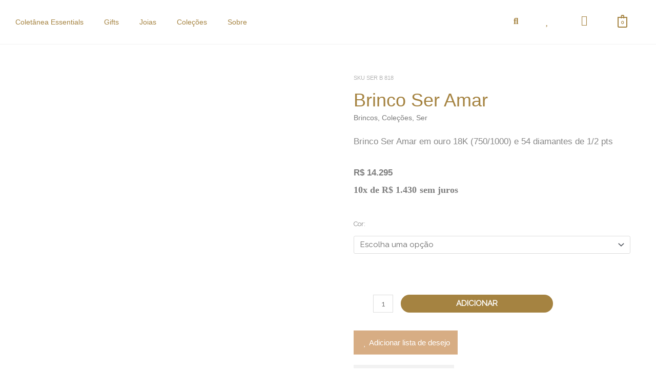

--- FILE ---
content_type: text/html; charset=UTF-8
request_url: https://cisjoias.com/produto/brinco-amar/
body_size: 59037
content:
<!DOCTYPE html>
<html lang="pt-BR">
<head>
<meta charset="UTF-8">
<meta name="viewport" content="width=device-width, initial-scale=1">
	<link rel="profile" href="https://gmpg.org/xfn/11"> 
	<meta name='robots' content='index, follow, max-image-preview:large, max-snippet:-1, max-video-preview:-1' />
	<style>img:is([sizes="auto" i], [sizes^="auto," i]) { contain-intrinsic-size: 3000px 1500px }</style>
	
	<!-- This site is optimized with the Yoast SEO plugin v26.4 - https://yoast.com/wordpress/plugins/seo/ -->
	<title>Brinco Ser Amar - CiS Joias</title>
	<link rel="canonical" href="https://cisjoias.com/produto/brinco-amar/" />
	<meta property="og:locale" content="pt_BR" />
	<meta property="og:type" content="article" />
	<meta property="og:title" content="Brinco Ser Amar - CiS Joias" />
	<meta property="og:description" content="Brinco Ser Amar em ouro 18K (750/1000) e 54 diamantes de 1/2 pts" />
	<meta property="og:url" content="https://cisjoias.com/produto/brinco-amar/" />
	<meta property="og:site_name" content="CiS Joias" />
	<meta property="article:modified_time" content="2026-01-15T02:54:45+00:00" />
	<meta property="og:image" content="http://cisjoias.com/wp-content/uploads/2021/09/ser-b2-818.jpg" />
	<meta property="og:image:width" content="1497" />
	<meta property="og:image:height" content="1485" />
	<meta property="og:image:type" content="image/jpeg" />
	<meta name="twitter:card" content="summary_large_image" />
	<meta name="twitter:label1" content="Est. tempo de leitura" />
	<meta name="twitter:data1" content="1 minuto" />
	<script type="application/ld+json" class="yoast-schema-graph">{"@context":"https://schema.org","@graph":[{"@type":"WebPage","@id":"https://cisjoias.com/produto/brinco-amar/","url":"https://cisjoias.com/produto/brinco-amar/","name":"Brinco Ser Amar - CiS Joias","isPartOf":{"@id":"https://cisjoias.com/#website"},"primaryImageOfPage":{"@id":"https://cisjoias.com/produto/brinco-amar/#primaryimage"},"image":{"@id":"https://cisjoias.com/produto/brinco-amar/#primaryimage"},"thumbnailUrl":"https://cisjoias.com/wp-content/uploads/2021/09/ser-b2-818.jpg","datePublished":"2021-09-23T17:03:51+00:00","dateModified":"2026-01-15T02:54:45+00:00","breadcrumb":{"@id":"https://cisjoias.com/produto/brinco-amar/#breadcrumb"},"inLanguage":"pt-BR","potentialAction":[{"@type":"ReadAction","target":["https://cisjoias.com/produto/brinco-amar/"]}]},{"@type":"ImageObject","inLanguage":"pt-BR","@id":"https://cisjoias.com/produto/brinco-amar/#primaryimage","url":"https://cisjoias.com/wp-content/uploads/2021/09/ser-b2-818.jpg","contentUrl":"https://cisjoias.com/wp-content/uploads/2021/09/ser-b2-818.jpg","width":1497,"height":1485},{"@type":"BreadcrumbList","@id":"https://cisjoias.com/produto/brinco-amar/#breadcrumb","itemListElement":[{"@type":"ListItem","position":1,"name":"Início","item":"https://cisjoias.com/"},{"@type":"ListItem","position":2,"name":"Shop","item":"https://cisjoias.com/shop/"},{"@type":"ListItem","position":3,"name":"Brinco Ser Amar"}]},{"@type":"WebSite","@id":"https://cisjoias.com/#website","url":"https://cisjoias.com/","name":"CiS Joias","description":"","potentialAction":[{"@type":"SearchAction","target":{"@type":"EntryPoint","urlTemplate":"https://cisjoias.com/?s={search_term_string}"},"query-input":{"@type":"PropertyValueSpecification","valueRequired":true,"valueName":"search_term_string"}}],"inLanguage":"pt-BR"}]}</script>
	<!-- / Yoast SEO plugin. -->


<link rel='dns-prefetch' href='//www.google.com' />
<link rel='dns-prefetch' href='//capi-automation.s3.us-east-2.amazonaws.com' />
<link rel='dns-prefetch' href='//fonts.googleapis.com' />
<link rel="alternate" type="application/rss+xml" title="Feed para CiS Joias &raquo;" href="https://cisjoias.com/feed/" />
<link rel="alternate" type="application/rss+xml" title="Feed de comentários para CiS Joias &raquo;" href="https://cisjoias.com/comments/feed/" />
<script>
window._wpemojiSettings = {"baseUrl":"https:\/\/s.w.org\/images\/core\/emoji\/16.0.1\/72x72\/","ext":".png","svgUrl":"https:\/\/s.w.org\/images\/core\/emoji\/16.0.1\/svg\/","svgExt":".svg","source":{"concatemoji":"https:\/\/cisjoias.com\/wp-includes\/js\/wp-emoji-release.min.js?ver=6.8.3"}};
/*! This file is auto-generated */
!function(s,n){var o,i,e;function c(e){try{var t={supportTests:e,timestamp:(new Date).valueOf()};sessionStorage.setItem(o,JSON.stringify(t))}catch(e){}}function p(e,t,n){e.clearRect(0,0,e.canvas.width,e.canvas.height),e.fillText(t,0,0);var t=new Uint32Array(e.getImageData(0,0,e.canvas.width,e.canvas.height).data),a=(e.clearRect(0,0,e.canvas.width,e.canvas.height),e.fillText(n,0,0),new Uint32Array(e.getImageData(0,0,e.canvas.width,e.canvas.height).data));return t.every(function(e,t){return e===a[t]})}function u(e,t){e.clearRect(0,0,e.canvas.width,e.canvas.height),e.fillText(t,0,0);for(var n=e.getImageData(16,16,1,1),a=0;a<n.data.length;a++)if(0!==n.data[a])return!1;return!0}function f(e,t,n,a){switch(t){case"flag":return n(e,"\ud83c\udff3\ufe0f\u200d\u26a7\ufe0f","\ud83c\udff3\ufe0f\u200b\u26a7\ufe0f")?!1:!n(e,"\ud83c\udde8\ud83c\uddf6","\ud83c\udde8\u200b\ud83c\uddf6")&&!n(e,"\ud83c\udff4\udb40\udc67\udb40\udc62\udb40\udc65\udb40\udc6e\udb40\udc67\udb40\udc7f","\ud83c\udff4\u200b\udb40\udc67\u200b\udb40\udc62\u200b\udb40\udc65\u200b\udb40\udc6e\u200b\udb40\udc67\u200b\udb40\udc7f");case"emoji":return!a(e,"\ud83e\udedf")}return!1}function g(e,t,n,a){var r="undefined"!=typeof WorkerGlobalScope&&self instanceof WorkerGlobalScope?new OffscreenCanvas(300,150):s.createElement("canvas"),o=r.getContext("2d",{willReadFrequently:!0}),i=(o.textBaseline="top",o.font="600 32px Arial",{});return e.forEach(function(e){i[e]=t(o,e,n,a)}),i}function t(e){var t=s.createElement("script");t.src=e,t.defer=!0,s.head.appendChild(t)}"undefined"!=typeof Promise&&(o="wpEmojiSettingsSupports",i=["flag","emoji"],n.supports={everything:!0,everythingExceptFlag:!0},e=new Promise(function(e){s.addEventListener("DOMContentLoaded",e,{once:!0})}),new Promise(function(t){var n=function(){try{var e=JSON.parse(sessionStorage.getItem(o));if("object"==typeof e&&"number"==typeof e.timestamp&&(new Date).valueOf()<e.timestamp+604800&&"object"==typeof e.supportTests)return e.supportTests}catch(e){}return null}();if(!n){if("undefined"!=typeof Worker&&"undefined"!=typeof OffscreenCanvas&&"undefined"!=typeof URL&&URL.createObjectURL&&"undefined"!=typeof Blob)try{var e="postMessage("+g.toString()+"("+[JSON.stringify(i),f.toString(),p.toString(),u.toString()].join(",")+"));",a=new Blob([e],{type:"text/javascript"}),r=new Worker(URL.createObjectURL(a),{name:"wpTestEmojiSupports"});return void(r.onmessage=function(e){c(n=e.data),r.terminate(),t(n)})}catch(e){}c(n=g(i,f,p,u))}t(n)}).then(function(e){for(var t in e)n.supports[t]=e[t],n.supports.everything=n.supports.everything&&n.supports[t],"flag"!==t&&(n.supports.everythingExceptFlag=n.supports.everythingExceptFlag&&n.supports[t]);n.supports.everythingExceptFlag=n.supports.everythingExceptFlag&&!n.supports.flag,n.DOMReady=!1,n.readyCallback=function(){n.DOMReady=!0}}).then(function(){return e}).then(function(){var e;n.supports.everything||(n.readyCallback(),(e=n.source||{}).concatemoji?t(e.concatemoji):e.wpemoji&&e.twemoji&&(t(e.twemoji),t(e.wpemoji)))}))}((window,document),window._wpemojiSettings);
</script>

<link rel='stylesheet' id='astra-theme-css-css' href='https://cisjoias.com/wp-content/themes/astra/assets/css/minified/frontend.min.css?ver=4.11.9' media='all' />
<link rel='stylesheet' id='astra-google-fonts-css' href='https://fonts.googleapis.com/css?family=Raleway%3A400%2C&#038;display=fallback&#038;ver=4.11.9' media='all' />
<link rel='stylesheet' id='astra-theme-dynamic-css' href='https://cisjoias.com/wp-content/uploads/astra/astra-theme-dynamic-css-post-8687.css?ver=1769312399' media='all' />
<link rel='stylesheet' id='hfe-widgets-style-css' href='https://cisjoias.com/wp-content/plugins/header-footer-elementor/inc/widgets-css/frontend.css?ver=2.7.0' media='all' />
<link rel='stylesheet' id='hfe-woo-product-grid-css' href='https://cisjoias.com/wp-content/plugins/header-footer-elementor/inc/widgets-css/woo-products.css?ver=2.7.0' media='all' />
<style id='wp-emoji-styles-inline-css'>

	img.wp-smiley, img.emoji {
		display: inline !important;
		border: none !important;
		box-shadow: none !important;
		height: 1em !important;
		width: 1em !important;
		margin: 0 0.07em !important;
		vertical-align: -0.1em !important;
		background: none !important;
		padding: 0 !important;
	}
</style>
<link rel='stylesheet' id='wp-block-library-css' href='https://cisjoias.com/wp-includes/css/dist/block-library/style.min.css?ver=6.8.3' media='all' />
<link rel='stylesheet' id='jet-engine-frontend-css' href='https://cisjoias.com/wp-content/plugins/jet-engine/assets/css/frontend.css?ver=3.7.9.1' media='all' />
<style id='global-styles-inline-css'>
:root{--wp--preset--aspect-ratio--square: 1;--wp--preset--aspect-ratio--4-3: 4/3;--wp--preset--aspect-ratio--3-4: 3/4;--wp--preset--aspect-ratio--3-2: 3/2;--wp--preset--aspect-ratio--2-3: 2/3;--wp--preset--aspect-ratio--16-9: 16/9;--wp--preset--aspect-ratio--9-16: 9/16;--wp--preset--color--black: #000000;--wp--preset--color--cyan-bluish-gray: #abb8c3;--wp--preset--color--white: #ffffff;--wp--preset--color--pale-pink: #f78da7;--wp--preset--color--vivid-red: #cf2e2e;--wp--preset--color--luminous-vivid-orange: #ff6900;--wp--preset--color--luminous-vivid-amber: #fcb900;--wp--preset--color--light-green-cyan: #7bdcb5;--wp--preset--color--vivid-green-cyan: #00d084;--wp--preset--color--pale-cyan-blue: #8ed1fc;--wp--preset--color--vivid-cyan-blue: #0693e3;--wp--preset--color--vivid-purple: #9b51e0;--wp--preset--color--ast-global-color-0: var(--ast-global-color-0);--wp--preset--color--ast-global-color-1: var(--ast-global-color-1);--wp--preset--color--ast-global-color-2: var(--ast-global-color-2);--wp--preset--color--ast-global-color-3: var(--ast-global-color-3);--wp--preset--color--ast-global-color-4: var(--ast-global-color-4);--wp--preset--color--ast-global-color-5: var(--ast-global-color-5);--wp--preset--color--ast-global-color-6: var(--ast-global-color-6);--wp--preset--color--ast-global-color-7: var(--ast-global-color-7);--wp--preset--color--ast-global-color-8: var(--ast-global-color-8);--wp--preset--gradient--vivid-cyan-blue-to-vivid-purple: linear-gradient(135deg,rgba(6,147,227,1) 0%,rgb(155,81,224) 100%);--wp--preset--gradient--light-green-cyan-to-vivid-green-cyan: linear-gradient(135deg,rgb(122,220,180) 0%,rgb(0,208,130) 100%);--wp--preset--gradient--luminous-vivid-amber-to-luminous-vivid-orange: linear-gradient(135deg,rgba(252,185,0,1) 0%,rgba(255,105,0,1) 100%);--wp--preset--gradient--luminous-vivid-orange-to-vivid-red: linear-gradient(135deg,rgba(255,105,0,1) 0%,rgb(207,46,46) 100%);--wp--preset--gradient--very-light-gray-to-cyan-bluish-gray: linear-gradient(135deg,rgb(238,238,238) 0%,rgb(169,184,195) 100%);--wp--preset--gradient--cool-to-warm-spectrum: linear-gradient(135deg,rgb(74,234,220) 0%,rgb(151,120,209) 20%,rgb(207,42,186) 40%,rgb(238,44,130) 60%,rgb(251,105,98) 80%,rgb(254,248,76) 100%);--wp--preset--gradient--blush-light-purple: linear-gradient(135deg,rgb(255,206,236) 0%,rgb(152,150,240) 100%);--wp--preset--gradient--blush-bordeaux: linear-gradient(135deg,rgb(254,205,165) 0%,rgb(254,45,45) 50%,rgb(107,0,62) 100%);--wp--preset--gradient--luminous-dusk: linear-gradient(135deg,rgb(255,203,112) 0%,rgb(199,81,192) 50%,rgb(65,88,208) 100%);--wp--preset--gradient--pale-ocean: linear-gradient(135deg,rgb(255,245,203) 0%,rgb(182,227,212) 50%,rgb(51,167,181) 100%);--wp--preset--gradient--electric-grass: linear-gradient(135deg,rgb(202,248,128) 0%,rgb(113,206,126) 100%);--wp--preset--gradient--midnight: linear-gradient(135deg,rgb(2,3,129) 0%,rgb(40,116,252) 100%);--wp--preset--font-size--small: 13px;--wp--preset--font-size--medium: 20px;--wp--preset--font-size--large: 36px;--wp--preset--font-size--x-large: 42px;--wp--preset--spacing--20: 0.44rem;--wp--preset--spacing--30: 0.67rem;--wp--preset--spacing--40: 1rem;--wp--preset--spacing--50: 1.5rem;--wp--preset--spacing--60: 2.25rem;--wp--preset--spacing--70: 3.38rem;--wp--preset--spacing--80: 5.06rem;--wp--preset--shadow--natural: 6px 6px 9px rgba(0, 0, 0, 0.2);--wp--preset--shadow--deep: 12px 12px 50px rgba(0, 0, 0, 0.4);--wp--preset--shadow--sharp: 6px 6px 0px rgba(0, 0, 0, 0.2);--wp--preset--shadow--outlined: 6px 6px 0px -3px rgba(255, 255, 255, 1), 6px 6px rgba(0, 0, 0, 1);--wp--preset--shadow--crisp: 6px 6px 0px rgba(0, 0, 0, 1);}:root { --wp--style--global--content-size: var(--wp--custom--ast-content-width-size);--wp--style--global--wide-size: var(--wp--custom--ast-wide-width-size); }:where(body) { margin: 0; }.wp-site-blocks > .alignleft { float: left; margin-right: 2em; }.wp-site-blocks > .alignright { float: right; margin-left: 2em; }.wp-site-blocks > .aligncenter { justify-content: center; margin-left: auto; margin-right: auto; }:where(.wp-site-blocks) > * { margin-block-start: 24px; margin-block-end: 0; }:where(.wp-site-blocks) > :first-child { margin-block-start: 0; }:where(.wp-site-blocks) > :last-child { margin-block-end: 0; }:root { --wp--style--block-gap: 24px; }:root :where(.is-layout-flow) > :first-child{margin-block-start: 0;}:root :where(.is-layout-flow) > :last-child{margin-block-end: 0;}:root :where(.is-layout-flow) > *{margin-block-start: 24px;margin-block-end: 0;}:root :where(.is-layout-constrained) > :first-child{margin-block-start: 0;}:root :where(.is-layout-constrained) > :last-child{margin-block-end: 0;}:root :where(.is-layout-constrained) > *{margin-block-start: 24px;margin-block-end: 0;}:root :where(.is-layout-flex){gap: 24px;}:root :where(.is-layout-grid){gap: 24px;}.is-layout-flow > .alignleft{float: left;margin-inline-start: 0;margin-inline-end: 2em;}.is-layout-flow > .alignright{float: right;margin-inline-start: 2em;margin-inline-end: 0;}.is-layout-flow > .aligncenter{margin-left: auto !important;margin-right: auto !important;}.is-layout-constrained > .alignleft{float: left;margin-inline-start: 0;margin-inline-end: 2em;}.is-layout-constrained > .alignright{float: right;margin-inline-start: 2em;margin-inline-end: 0;}.is-layout-constrained > .aligncenter{margin-left: auto !important;margin-right: auto !important;}.is-layout-constrained > :where(:not(.alignleft):not(.alignright):not(.alignfull)){max-width: var(--wp--style--global--content-size);margin-left: auto !important;margin-right: auto !important;}.is-layout-constrained > .alignwide{max-width: var(--wp--style--global--wide-size);}body .is-layout-flex{display: flex;}.is-layout-flex{flex-wrap: wrap;align-items: center;}.is-layout-flex > :is(*, div){margin: 0;}body .is-layout-grid{display: grid;}.is-layout-grid > :is(*, div){margin: 0;}body{padding-top: 0px;padding-right: 0px;padding-bottom: 0px;padding-left: 0px;}a:where(:not(.wp-element-button)){text-decoration: none;}:root :where(.wp-element-button, .wp-block-button__link){background-color: #32373c;border-width: 0;color: #fff;font-family: inherit;font-size: inherit;line-height: inherit;padding: calc(0.667em + 2px) calc(1.333em + 2px);text-decoration: none;}.has-black-color{color: var(--wp--preset--color--black) !important;}.has-cyan-bluish-gray-color{color: var(--wp--preset--color--cyan-bluish-gray) !important;}.has-white-color{color: var(--wp--preset--color--white) !important;}.has-pale-pink-color{color: var(--wp--preset--color--pale-pink) !important;}.has-vivid-red-color{color: var(--wp--preset--color--vivid-red) !important;}.has-luminous-vivid-orange-color{color: var(--wp--preset--color--luminous-vivid-orange) !important;}.has-luminous-vivid-amber-color{color: var(--wp--preset--color--luminous-vivid-amber) !important;}.has-light-green-cyan-color{color: var(--wp--preset--color--light-green-cyan) !important;}.has-vivid-green-cyan-color{color: var(--wp--preset--color--vivid-green-cyan) !important;}.has-pale-cyan-blue-color{color: var(--wp--preset--color--pale-cyan-blue) !important;}.has-vivid-cyan-blue-color{color: var(--wp--preset--color--vivid-cyan-blue) !important;}.has-vivid-purple-color{color: var(--wp--preset--color--vivid-purple) !important;}.has-ast-global-color-0-color{color: var(--wp--preset--color--ast-global-color-0) !important;}.has-ast-global-color-1-color{color: var(--wp--preset--color--ast-global-color-1) !important;}.has-ast-global-color-2-color{color: var(--wp--preset--color--ast-global-color-2) !important;}.has-ast-global-color-3-color{color: var(--wp--preset--color--ast-global-color-3) !important;}.has-ast-global-color-4-color{color: var(--wp--preset--color--ast-global-color-4) !important;}.has-ast-global-color-5-color{color: var(--wp--preset--color--ast-global-color-5) !important;}.has-ast-global-color-6-color{color: var(--wp--preset--color--ast-global-color-6) !important;}.has-ast-global-color-7-color{color: var(--wp--preset--color--ast-global-color-7) !important;}.has-ast-global-color-8-color{color: var(--wp--preset--color--ast-global-color-8) !important;}.has-black-background-color{background-color: var(--wp--preset--color--black) !important;}.has-cyan-bluish-gray-background-color{background-color: var(--wp--preset--color--cyan-bluish-gray) !important;}.has-white-background-color{background-color: var(--wp--preset--color--white) !important;}.has-pale-pink-background-color{background-color: var(--wp--preset--color--pale-pink) !important;}.has-vivid-red-background-color{background-color: var(--wp--preset--color--vivid-red) !important;}.has-luminous-vivid-orange-background-color{background-color: var(--wp--preset--color--luminous-vivid-orange) !important;}.has-luminous-vivid-amber-background-color{background-color: var(--wp--preset--color--luminous-vivid-amber) !important;}.has-light-green-cyan-background-color{background-color: var(--wp--preset--color--light-green-cyan) !important;}.has-vivid-green-cyan-background-color{background-color: var(--wp--preset--color--vivid-green-cyan) !important;}.has-pale-cyan-blue-background-color{background-color: var(--wp--preset--color--pale-cyan-blue) !important;}.has-vivid-cyan-blue-background-color{background-color: var(--wp--preset--color--vivid-cyan-blue) !important;}.has-vivid-purple-background-color{background-color: var(--wp--preset--color--vivid-purple) !important;}.has-ast-global-color-0-background-color{background-color: var(--wp--preset--color--ast-global-color-0) !important;}.has-ast-global-color-1-background-color{background-color: var(--wp--preset--color--ast-global-color-1) !important;}.has-ast-global-color-2-background-color{background-color: var(--wp--preset--color--ast-global-color-2) !important;}.has-ast-global-color-3-background-color{background-color: var(--wp--preset--color--ast-global-color-3) !important;}.has-ast-global-color-4-background-color{background-color: var(--wp--preset--color--ast-global-color-4) !important;}.has-ast-global-color-5-background-color{background-color: var(--wp--preset--color--ast-global-color-5) !important;}.has-ast-global-color-6-background-color{background-color: var(--wp--preset--color--ast-global-color-6) !important;}.has-ast-global-color-7-background-color{background-color: var(--wp--preset--color--ast-global-color-7) !important;}.has-ast-global-color-8-background-color{background-color: var(--wp--preset--color--ast-global-color-8) !important;}.has-black-border-color{border-color: var(--wp--preset--color--black) !important;}.has-cyan-bluish-gray-border-color{border-color: var(--wp--preset--color--cyan-bluish-gray) !important;}.has-white-border-color{border-color: var(--wp--preset--color--white) !important;}.has-pale-pink-border-color{border-color: var(--wp--preset--color--pale-pink) !important;}.has-vivid-red-border-color{border-color: var(--wp--preset--color--vivid-red) !important;}.has-luminous-vivid-orange-border-color{border-color: var(--wp--preset--color--luminous-vivid-orange) !important;}.has-luminous-vivid-amber-border-color{border-color: var(--wp--preset--color--luminous-vivid-amber) !important;}.has-light-green-cyan-border-color{border-color: var(--wp--preset--color--light-green-cyan) !important;}.has-vivid-green-cyan-border-color{border-color: var(--wp--preset--color--vivid-green-cyan) !important;}.has-pale-cyan-blue-border-color{border-color: var(--wp--preset--color--pale-cyan-blue) !important;}.has-vivid-cyan-blue-border-color{border-color: var(--wp--preset--color--vivid-cyan-blue) !important;}.has-vivid-purple-border-color{border-color: var(--wp--preset--color--vivid-purple) !important;}.has-ast-global-color-0-border-color{border-color: var(--wp--preset--color--ast-global-color-0) !important;}.has-ast-global-color-1-border-color{border-color: var(--wp--preset--color--ast-global-color-1) !important;}.has-ast-global-color-2-border-color{border-color: var(--wp--preset--color--ast-global-color-2) !important;}.has-ast-global-color-3-border-color{border-color: var(--wp--preset--color--ast-global-color-3) !important;}.has-ast-global-color-4-border-color{border-color: var(--wp--preset--color--ast-global-color-4) !important;}.has-ast-global-color-5-border-color{border-color: var(--wp--preset--color--ast-global-color-5) !important;}.has-ast-global-color-6-border-color{border-color: var(--wp--preset--color--ast-global-color-6) !important;}.has-ast-global-color-7-border-color{border-color: var(--wp--preset--color--ast-global-color-7) !important;}.has-ast-global-color-8-border-color{border-color: var(--wp--preset--color--ast-global-color-8) !important;}.has-vivid-cyan-blue-to-vivid-purple-gradient-background{background: var(--wp--preset--gradient--vivid-cyan-blue-to-vivid-purple) !important;}.has-light-green-cyan-to-vivid-green-cyan-gradient-background{background: var(--wp--preset--gradient--light-green-cyan-to-vivid-green-cyan) !important;}.has-luminous-vivid-amber-to-luminous-vivid-orange-gradient-background{background: var(--wp--preset--gradient--luminous-vivid-amber-to-luminous-vivid-orange) !important;}.has-luminous-vivid-orange-to-vivid-red-gradient-background{background: var(--wp--preset--gradient--luminous-vivid-orange-to-vivid-red) !important;}.has-very-light-gray-to-cyan-bluish-gray-gradient-background{background: var(--wp--preset--gradient--very-light-gray-to-cyan-bluish-gray) !important;}.has-cool-to-warm-spectrum-gradient-background{background: var(--wp--preset--gradient--cool-to-warm-spectrum) !important;}.has-blush-light-purple-gradient-background{background: var(--wp--preset--gradient--blush-light-purple) !important;}.has-blush-bordeaux-gradient-background{background: var(--wp--preset--gradient--blush-bordeaux) !important;}.has-luminous-dusk-gradient-background{background: var(--wp--preset--gradient--luminous-dusk) !important;}.has-pale-ocean-gradient-background{background: var(--wp--preset--gradient--pale-ocean) !important;}.has-electric-grass-gradient-background{background: var(--wp--preset--gradient--electric-grass) !important;}.has-midnight-gradient-background{background: var(--wp--preset--gradient--midnight) !important;}.has-small-font-size{font-size: var(--wp--preset--font-size--small) !important;}.has-medium-font-size{font-size: var(--wp--preset--font-size--medium) !important;}.has-large-font-size{font-size: var(--wp--preset--font-size--large) !important;}.has-x-large-font-size{font-size: var(--wp--preset--font-size--x-large) !important;}
:root :where(.wp-block-pullquote){font-size: 1.5em;line-height: 1.6;}
</style>
<link rel='stylesheet' id='cookie-law-info-css' href='https://cisjoias.com/wp-content/plugins/cookie-law-info/legacy/public/css/cookie-law-info-public.css?ver=3.3.6' media='all' />
<link rel='stylesheet' id='cookie-law-info-gdpr-css' href='https://cisjoias.com/wp-content/plugins/cookie-law-info/legacy/public/css/cookie-law-info-gdpr.css?ver=3.3.6' media='all' />
<link rel='stylesheet' id='photoswipe-css' href='https://cisjoias.com/wp-content/plugins/woocommerce/assets/css/photoswipe/photoswipe.min.css?ver=10.3.7' media='all' />
<link rel='stylesheet' id='photoswipe-default-skin-css' href='https://cisjoias.com/wp-content/plugins/woocommerce/assets/css/photoswipe/default-skin/default-skin.min.css?ver=10.3.7' media='all' />
<link rel='stylesheet' id='woocommerce-layout-css' href='https://cisjoias.com/wp-content/themes/astra/assets/css/minified/compatibility/woocommerce/woocommerce-layout.min.css?ver=4.11.9' media='all' />
<link rel='stylesheet' id='woocommerce-smallscreen-css' href='https://cisjoias.com/wp-content/themes/astra/assets/css/minified/compatibility/woocommerce/woocommerce-smallscreen.min.css?ver=4.11.9' media='only screen and (max-width: 768px)' />
<link rel='stylesheet' id='woocommerce-general-css' href='https://cisjoias.com/wp-content/themes/astra/assets/css/minified/compatibility/woocommerce/woocommerce.min.css?ver=4.11.9' media='all' />
<style id='woocommerce-general-inline-css'>

					.woocommerce-js a.button, .woocommerce button.button, .woocommerce input.button, .woocommerce #respond input#submit {
						font-size: 100%;
						line-height: 1;
						text-decoration: none;
						overflow: visible;
						padding: 0.5em 0.75em;
						font-weight: 700;
						border-radius: 3px;
						color: $secondarytext;
						background-color: $secondary;
						border: 0;
					}
					.woocommerce-js a.button:hover, .woocommerce button.button:hover, .woocommerce input.button:hover, .woocommerce #respond input#submit:hover {
						background-color: #dad8da;
						background-image: none;
						color: #515151;
					}
				#customer_details h3:not(.elementor-widget-woocommerce-checkout-page h3){font-size:1.2rem;padding:20px 0 14px;margin:0 0 20px;border-bottom:1px solid var(--ast-border-color);font-weight:700;}form #order_review_heading:not(.elementor-widget-woocommerce-checkout-page #order_review_heading){border-width:2px 2px 0 2px;border-style:solid;font-size:1.2rem;margin:0;padding:1.5em 1.5em 1em;border-color:var(--ast-border-color);font-weight:700;}.woocommerce-Address h3, .cart-collaterals h2{font-size:1.2rem;padding:.7em 1em;}.woocommerce-cart .cart-collaterals .cart_totals>h2{font-weight:700;}form #order_review:not(.elementor-widget-woocommerce-checkout-page #order_review){padding:0 2em;border-width:0 2px 2px;border-style:solid;border-color:var(--ast-border-color);}ul#shipping_method li:not(.elementor-widget-woocommerce-cart #shipping_method li){margin:0;padding:0.25em 0 0.25em 22px;text-indent:-22px;list-style:none outside;}.woocommerce span.onsale, .wc-block-grid__product .wc-block-grid__product-onsale{background-color:#a58341;color:#000000;}.woocommerce-message, .woocommerce-info{border-top-color:#a58341;}.woocommerce-message::before,.woocommerce-info::before{color:#a58341;}.woocommerce ul.products li.product .price, .woocommerce div.product p.price, .woocommerce div.product span.price, .widget_layered_nav_filters ul li.chosen a, .woocommerce-page ul.products li.product .ast-woo-product-category, .wc-layered-nav-rating a{color:#3a3a3a;}.woocommerce nav.woocommerce-pagination ul,.woocommerce nav.woocommerce-pagination ul li{border-color:#a58341;}.woocommerce nav.woocommerce-pagination ul li a:focus, .woocommerce nav.woocommerce-pagination ul li a:hover, .woocommerce nav.woocommerce-pagination ul li span.current{background:#a58341;color:#ffffff;}.woocommerce-MyAccount-navigation-link.is-active a{color:#3a3a3a;}.woocommerce .widget_price_filter .ui-slider .ui-slider-range, .woocommerce .widget_price_filter .ui-slider .ui-slider-handle{background-color:#a58341;}.woocommerce .star-rating, .woocommerce .comment-form-rating .stars a, .woocommerce .star-rating::before{color:var(--ast-global-color-3);}.woocommerce div.product .woocommerce-tabs ul.tabs li.active:before,  .woocommerce div.ast-product-tabs-layout-vertical .woocommerce-tabs ul.tabs li:hover::before{background:#a58341;}.woocommerce .woocommerce-cart-form button[name="update_cart"]:disabled{color:#ffffff;}.woocommerce #content table.cart .button[name="apply_coupon"], .woocommerce-page #content table.cart .button[name="apply_coupon"]{padding:10px 40px;}.woocommerce table.cart td.actions .button, .woocommerce #content table.cart td.actions .button, .woocommerce-page table.cart td.actions .button, .woocommerce-page #content table.cart td.actions .button{line-height:1;border-width:1px;border-style:solid;}.woocommerce ul.products li.product .button, .woocommerce-page ul.products li.product .button{line-height:1.3;}.woocommerce-js a.button, .woocommerce button.button, .woocommerce .woocommerce-message a.button, .woocommerce #respond input#submit.alt, .woocommerce-js a.button.alt, .woocommerce button.button.alt, .woocommerce input.button.alt, .woocommerce input.button,.woocommerce input.button:disabled, .woocommerce input.button:disabled[disabled], .woocommerce input.button:disabled:hover, .woocommerce input.button:disabled[disabled]:hover, .woocommerce #respond input#submit, .woocommerce button.button.alt.disabled, .wc-block-grid__products .wc-block-grid__product .wp-block-button__link, .wc-block-grid__product-onsale{color:#ffffff;border-color:#a58341;background-color:#a58341;}.woocommerce-js a.button:hover, .woocommerce button.button:hover, .woocommerce .woocommerce-message a.button:hover,.woocommerce #respond input#submit:hover,.woocommerce #respond input#submit.alt:hover, .woocommerce-js a.button.alt:hover, .woocommerce button.button.alt:hover, .woocommerce input.button.alt:hover, .woocommerce input.button:hover, .woocommerce button.button.alt.disabled:hover, .wc-block-grid__products .wc-block-grid__product .wp-block-button__link:hover{color:#ffffff;border-color:#a58341;background-color:#a58341;}.woocommerce-js a.button, .woocommerce button.button, .woocommerce .woocommerce-message a.button, .woocommerce #respond input#submit.alt, .woocommerce-js a.button.alt, .woocommerce button.button.alt, .woocommerce input.button.alt, .woocommerce input.button,.woocommerce-cart table.cart td.actions .button, .woocommerce form.checkout_coupon .button, .woocommerce #respond input#submit, .wc-block-grid__products .wc-block-grid__product .wp-block-button__link{border-top-left-radius:50px;border-top-right-radius:50px;border-bottom-right-radius:50px;border-bottom-left-radius:50px;padding-top:10px;padding-right:30px;padding-bottom:10px;padding-left:30px;}.woocommerce ul.products li.product a, .woocommerce-js a.button:hover, .woocommerce button.button:hover, .woocommerce input.button:hover, .woocommerce #respond input#submit:hover{text-decoration:none;}.woocommerce .up-sells h2, .woocommerce .related.products h2, .woocommerce .woocommerce-tabs h2{font-size:1.5rem;}.woocommerce h2, .woocommerce-account h2{font-size:1.625rem;}.woocommerce ul.product-categories > li ul li:before{content:"\e900";padding:0 5px 0 5px;display:inline-block;font-family:Astra;transform:rotate(-90deg);font-size:0.7rem;}.ast-site-header-cart i.astra-icon:before{font-family:Astra;}.ast-icon-shopping-cart:before{content:"\f07a";}.ast-icon-shopping-bag:before{content:"\f290";}.ast-icon-shopping-basket:before{content:"\f291";}.ast-icon-shopping-cart svg{height:.82em;}.ast-icon-shopping-bag svg{height:1em;width:1em;}.ast-icon-shopping-basket svg{height:1.15em;width:1.2em;}.ast-site-header-cart.ast-menu-cart-outline .ast-addon-cart-wrap, .ast-site-header-cart.ast-menu-cart-fill .ast-addon-cart-wrap {line-height:1;}.ast-site-header-cart.ast-menu-cart-fill i.astra-icon{ font-size:1.1em;}li.woocommerce-custom-menu-item .ast-site-header-cart i.astra-icon:after{ padding-left:2px;}.ast-hfb-header .ast-addon-cart-wrap{ padding:0.4em;}.ast-header-break-point.ast-header-custom-item-outside .ast-woo-header-cart-info-wrap{ display:none;}.ast-site-header-cart i.astra-icon:after{ background:#a58341;}@media (min-width:545px) and (max-width:768px){.woocommerce.tablet-columns-6 ul.products li.product, .woocommerce-page.tablet-columns-6 ul.products li.product{width:calc(16.66% - 16.66px);}.woocommerce.tablet-columns-5 ul.products li.product, .woocommerce-page.tablet-columns-5 ul.products li.product{width:calc(20% - 16px);}.woocommerce.tablet-columns-4 ul.products li.product, .woocommerce-page.tablet-columns-4 ul.products li.product{width:calc(25% - 15px);}.woocommerce.tablet-columns-3 ul.products li.product, .woocommerce-page.tablet-columns-3 ul.products li.product{width:calc(33.33% - 14px);}.woocommerce.tablet-columns-2 ul.products li.product, .woocommerce-page.tablet-columns-2 ul.products li.product{width:calc(50% - 10px);}.woocommerce.tablet-columns-1 ul.products li.product, .woocommerce-page.tablet-columns-1 ul.products li.product{width:100%;}.woocommerce div.product .related.products ul.products li.product{width:calc(33.33% - 14px);}}@media (min-width:545px) and (max-width:768px){.woocommerce[class*="columns-"].columns-3 > ul.products li.product, .woocommerce[class*="columns-"].columns-4 > ul.products li.product, .woocommerce[class*="columns-"].columns-5 > ul.products li.product, .woocommerce[class*="columns-"].columns-6 > ul.products li.product{width:calc(33.33% - 14px);margin-right:20px;}.woocommerce[class*="columns-"].columns-3 > ul.products li.product:nth-child(3n), .woocommerce[class*="columns-"].columns-4 > ul.products li.product:nth-child(3n), .woocommerce[class*="columns-"].columns-5 > ul.products li.product:nth-child(3n), .woocommerce[class*="columns-"].columns-6 > ul.products li.product:nth-child(3n){margin-right:0;clear:right;}.woocommerce[class*="columns-"].columns-3 > ul.products li.product:nth-child(3n+1), .woocommerce[class*="columns-"].columns-4 > ul.products li.product:nth-child(3n+1), .woocommerce[class*="columns-"].columns-5 > ul.products li.product:nth-child(3n+1), .woocommerce[class*="columns-"].columns-6 > ul.products li.product:nth-child(3n+1){clear:left;}.woocommerce[class*="columns-"] ul.products li.product:nth-child(n), .woocommerce-page[class*="columns-"] ul.products li.product:nth-child(n){margin-right:20px;clear:none;}.woocommerce.tablet-columns-2 ul.products li.product:nth-child(2n), .woocommerce-page.tablet-columns-2 ul.products li.product:nth-child(2n), .woocommerce.tablet-columns-3 ul.products li.product:nth-child(3n), .woocommerce-page.tablet-columns-3 ul.products li.product:nth-child(3n), .woocommerce.tablet-columns-4 ul.products li.product:nth-child(4n), .woocommerce-page.tablet-columns-4 ul.products li.product:nth-child(4n), .woocommerce.tablet-columns-5 ul.products li.product:nth-child(5n), .woocommerce-page.tablet-columns-5 ul.products li.product:nth-child(5n), .woocommerce.tablet-columns-6 ul.products li.product:nth-child(6n), .woocommerce-page.tablet-columns-6 ul.products li.product:nth-child(6n){margin-right:0;clear:right;}.woocommerce.tablet-columns-2 ul.products li.product:nth-child(2n+1), .woocommerce-page.tablet-columns-2 ul.products li.product:nth-child(2n+1), .woocommerce.tablet-columns-3 ul.products li.product:nth-child(3n+1), .woocommerce-page.tablet-columns-3 ul.products li.product:nth-child(3n+1), .woocommerce.tablet-columns-4 ul.products li.product:nth-child(4n+1), .woocommerce-page.tablet-columns-4 ul.products li.product:nth-child(4n+1), .woocommerce.tablet-columns-5 ul.products li.product:nth-child(5n+1), .woocommerce-page.tablet-columns-5 ul.products li.product:nth-child(5n+1), .woocommerce.tablet-columns-6 ul.products li.product:nth-child(6n+1), .woocommerce-page.tablet-columns-6 ul.products li.product:nth-child(6n+1){clear:left;}.woocommerce div.product .related.products ul.products li.product:nth-child(3n), .woocommerce-page.tablet-columns-1 .site-main ul.products li.product{margin-right:0;clear:right;}.woocommerce div.product .related.products ul.products li.product:nth-child(3n+1){clear:left;}}@media (min-width:769px){.woocommerce form.checkout_coupon{width:50%;}.woocommerce #reviews #comments{float:left;}.woocommerce #reviews #review_form_wrapper{float:right;}}@media (max-width:768px){.ast-header-break-point.ast-woocommerce-cart-menu .header-main-layout-1.ast-mobile-header-stack.ast-no-menu-items .ast-site-header-cart, .ast-header-break-point.ast-woocommerce-cart-menu .header-main-layout-3.ast-mobile-header-stack.ast-no-menu-items .ast-site-header-cart{padding-right:0;padding-left:0;}.ast-header-break-point.ast-woocommerce-cart-menu .header-main-layout-1.ast-mobile-header-stack .main-header-bar{text-align:center;}.ast-header-break-point.ast-woocommerce-cart-menu .header-main-layout-1.ast-mobile-header-stack .ast-site-header-cart, .ast-header-break-point.ast-woocommerce-cart-menu .header-main-layout-1.ast-mobile-header-stack .ast-mobile-menu-buttons{display:inline-block;}.ast-header-break-point.ast-woocommerce-cart-menu .header-main-layout-2.ast-mobile-header-inline .site-branding{flex:auto;}.ast-header-break-point.ast-woocommerce-cart-menu .header-main-layout-3.ast-mobile-header-stack .site-branding{flex:0 0 100%;}.ast-header-break-point.ast-woocommerce-cart-menu .header-main-layout-3.ast-mobile-header-stack .main-header-container{display:flex;justify-content:center;}.woocommerce-cart .woocommerce-shipping-calculator .button{width:100%;}.woocommerce div.product div.images, .woocommerce div.product div.summary, .woocommerce #content div.product div.images, .woocommerce #content div.product div.summary, .woocommerce-page div.product div.images, .woocommerce-page div.product div.summary, .woocommerce-page #content div.product div.images, .woocommerce-page #content div.product div.summary{float:none;width:100%;}.woocommerce-cart table.cart td.actions .ast-return-to-shop{display:block;text-align:center;margin-top:1em;}}@media (max-width:544px){.ast-separate-container .ast-woocommerce-container{padding:.54em 1em 1.33333em;}.woocommerce-message, .woocommerce-error, .woocommerce-info{display:flex;flex-wrap:wrap;}.woocommerce-message a.button, .woocommerce-error a.button, .woocommerce-info a.button{order:1;margin-top:.5em;}.woocommerce .woocommerce-ordering, .woocommerce-page .woocommerce-ordering{float:none;margin-bottom:2em;}.woocommerce table.cart td.actions .button, .woocommerce #content table.cart td.actions .button, .woocommerce-page table.cart td.actions .button, .woocommerce-page #content table.cart td.actions .button{padding-left:1em;padding-right:1em;}.woocommerce #content table.cart .button, .woocommerce-page #content table.cart .button{width:100%;}.woocommerce #content table.cart td.actions .coupon, .woocommerce-page #content table.cart td.actions .coupon{float:none;}.woocommerce #content table.cart td.actions .coupon .button, .woocommerce-page #content table.cart td.actions .coupon .button{flex:1;}.woocommerce #content div.product .woocommerce-tabs ul.tabs li a, .woocommerce-page #content div.product .woocommerce-tabs ul.tabs li a{display:block;}.woocommerce ul.products a.button, .woocommerce-page ul.products a.button{padding:0.5em 0.75em;}.woocommerce div.product .related.products ul.products li.product, .woocommerce.mobile-columns-2 ul.products li.product, .woocommerce-page.mobile-columns-2 ul.products li.product{width:calc(50% - 10px);}.woocommerce.mobile-columns-6 ul.products li.product, .woocommerce-page.mobile-columns-6 ul.products li.product{width:calc(16.66% - 16.66px);}.woocommerce.mobile-columns-5 ul.products li.product, .woocommerce-page.mobile-columns-5 ul.products li.product{width:calc(20% - 16px);}.woocommerce.mobile-columns-4 ul.products li.product, .woocommerce-page.mobile-columns-4 ul.products li.product{width:calc(25% - 15px);}.woocommerce.mobile-columns-3 ul.products li.product, .woocommerce-page.mobile-columns-3 ul.products li.product{width:calc(33.33% - 14px);}.woocommerce.mobile-columns-1 ul.products li.product, .woocommerce-page.mobile-columns-1 ul.products li.product{width:100%;}}@media (max-width:544px){.woocommerce ul.products a.button.loading::after, .woocommerce-page ul.products a.button.loading::after{display:inline-block;margin-left:5px;position:initial;}.woocommerce.mobile-columns-1 .site-main ul.products li.product:nth-child(n), .woocommerce-page.mobile-columns-1 .site-main ul.products li.product:nth-child(n){margin-right:0;}.woocommerce #content div.product .woocommerce-tabs ul.tabs li, .woocommerce-page #content div.product .woocommerce-tabs ul.tabs li{display:block;margin-right:0;}.woocommerce[class*="columns-"].columns-3 > ul.products li.product, .woocommerce[class*="columns-"].columns-4 > ul.products li.product, .woocommerce[class*="columns-"].columns-5 > ul.products li.product, .woocommerce[class*="columns-"].columns-6 > ul.products li.product{width:calc(50% - 10px);margin-right:20px;}.woocommerce[class*="columns-"] ul.products li.product:nth-child(n), .woocommerce-page[class*="columns-"] ul.products li.product:nth-child(n){margin-right:20px;clear:none;}.woocommerce-page[class*=columns-].columns-3>ul.products li.product:nth-child(2n), .woocommerce-page[class*=columns-].columns-4>ul.products li.product:nth-child(2n), .woocommerce-page[class*=columns-].columns-5>ul.products li.product:nth-child(2n), .woocommerce-page[class*=columns-].columns-6>ul.products li.product:nth-child(2n), .woocommerce[class*=columns-].columns-3>ul.products li.product:nth-child(2n), .woocommerce[class*=columns-].columns-4>ul.products li.product:nth-child(2n), .woocommerce[class*=columns-].columns-5>ul.products li.product:nth-child(2n), .woocommerce[class*=columns-].columns-6>ul.products li.product:nth-child(2n){margin-right:0;clear:right;}.woocommerce[class*="columns-"].columns-3 > ul.products li.product:nth-child(2n+1), .woocommerce[class*="columns-"].columns-4 > ul.products li.product:nth-child(2n+1), .woocommerce[class*="columns-"].columns-5 > ul.products li.product:nth-child(2n+1), .woocommerce[class*="columns-"].columns-6 > ul.products li.product:nth-child(2n+1){clear:left;}.woocommerce-page[class*=columns-] ul.products li.product:nth-child(n), .woocommerce[class*=columns-] ul.products li.product:nth-child(n){margin-right:20px;clear:none;}.woocommerce.mobile-columns-6 ul.products li.product:nth-child(6n), .woocommerce-page.mobile-columns-6 ul.products li.product:nth-child(6n), .woocommerce.mobile-columns-5 ul.products li.product:nth-child(5n), .woocommerce-page.mobile-columns-5 ul.products li.product:nth-child(5n), .woocommerce.mobile-columns-4 ul.products li.product:nth-child(4n), .woocommerce-page.mobile-columns-4 ul.products li.product:nth-child(4n), .woocommerce.mobile-columns-3 ul.products li.product:nth-child(3n), .woocommerce-page.mobile-columns-3 ul.products li.product:nth-child(3n), .woocommerce.mobile-columns-2 ul.products li.product:nth-child(2n), .woocommerce-page.mobile-columns-2 ul.products li.product:nth-child(2n), .woocommerce div.product .related.products ul.products li.product:nth-child(2n){margin-right:0;clear:right;}.woocommerce.mobile-columns-6 ul.products li.product:nth-child(6n+1), .woocommerce-page.mobile-columns-6 ul.products li.product:nth-child(6n+1), .woocommerce.mobile-columns-5 ul.products li.product:nth-child(5n+1), .woocommerce-page.mobile-columns-5 ul.products li.product:nth-child(5n+1), .woocommerce.mobile-columns-4 ul.products li.product:nth-child(4n+1), .woocommerce-page.mobile-columns-4 ul.products li.product:nth-child(4n+1), .woocommerce.mobile-columns-3 ul.products li.product:nth-child(3n+1), .woocommerce-page.mobile-columns-3 ul.products li.product:nth-child(3n+1), .woocommerce.mobile-columns-2 ul.products li.product:nth-child(2n+1), .woocommerce-page.mobile-columns-2 ul.products li.product:nth-child(2n+1), .woocommerce div.product .related.products ul.products li.product:nth-child(2n+1){clear:left;}}@media (min-width:769px){.woocommerce #content .ast-woocommerce-container div.product div.images, .woocommerce .ast-woocommerce-container div.product div.images, .woocommerce-page #content .ast-woocommerce-container div.product div.images, .woocommerce-page .ast-woocommerce-container div.product div.images{width:50%;}.woocommerce #content .ast-woocommerce-container div.product div.summary, .woocommerce .ast-woocommerce-container div.product div.summary, .woocommerce-page #content .ast-woocommerce-container div.product div.summary, .woocommerce-page .ast-woocommerce-container div.product div.summary{width:46%;}.woocommerce.woocommerce-checkout form #customer_details.col2-set .col-1, .woocommerce.woocommerce-checkout form #customer_details.col2-set .col-2, .woocommerce-page.woocommerce-checkout form #customer_details.col2-set .col-1, .woocommerce-page.woocommerce-checkout form #customer_details.col2-set .col-2{float:none;width:auto;}}@media (min-width:769px){.woocommerce.woocommerce-checkout form #customer_details.col2-set, .woocommerce-page.woocommerce-checkout form #customer_details.col2-set{width:55%;float:left;margin-right:4.347826087%;}.woocommerce.woocommerce-checkout form #order_review, .woocommerce.woocommerce-checkout form #order_review_heading, .woocommerce-page.woocommerce-checkout form #order_review, .woocommerce-page.woocommerce-checkout form #order_review_heading{width:40%;float:right;margin-right:0;clear:right;}}.woocommerce div.product form.cart .button.single_add_to_cart_button{width:55%;}@media (max-width:544px){.woocommerce div.product form.cart .button.single_add_to_cart_button{width:50%;}}select, .select2-container .select2-selection--single{background-image:url("data:image/svg+xml,%3Csvg class='ast-arrow-svg' xmlns='http://www.w3.org/2000/svg' xmlns:xlink='http://www.w3.org/1999/xlink' version='1.1' x='0px' y='0px' width='26px' height='16.043px' fill='%234B4F58' viewBox='57 35.171 26 16.043' enable-background='new 57 35.171 26 16.043' xml:space='preserve' %3E%3Cpath d='M57.5,38.193l12.5,12.5l12.5-12.5l-2.5-2.5l-10,10l-10-10L57.5,38.193z'%3E%3C/path%3E%3C/svg%3E");background-size:.8em;background-repeat:no-repeat;background-position-x:calc( 100% - 10px );background-position-y:center;-webkit-appearance:none;-moz-appearance:none;padding-right:2em;}
					.woocommerce-js .quantity.buttons_added {
						display: inline-flex;
					}

					.woocommerce-js .quantity.buttons_added + .button.single_add_to_cart_button {
						margin-left: unset;
					}

					.woocommerce-js .quantity .qty {
						width: 2.631em;
						margin-left: 38px;
					}

					.woocommerce-js .quantity .minus,
					.woocommerce-js .quantity .plus {
						width: 38px;
						display: flex;
						justify-content: center;
						background-color: transparent;
						border: 1px solid var(--ast-border-color);
						color: var(--ast-global-color-3);
						align-items: center;
						outline: 0;
						font-weight: 400;
						z-index: 3;
						position: relative;
					}

					.woocommerce-js .quantity .minus {
						border-right-width: 0;
						margin-right: -38px;
					}

					.woocommerce-js .quantity .plus {
						border-left-width: 0;
						margin-right: 6px;
					}

					.woocommerce-js input[type=number] {
						max-width: 58px;
						min-height: 36px;
					}

					.woocommerce-js input[type=number].qty::-webkit-inner-spin-button, .woocommerce input[type=number].qty::-webkit-outer-spin-button {
						-webkit-appearance: none;
					}

					.woocommerce-js input[type=number].qty {
						-webkit-appearance: none;
						-moz-appearance: textfield;
					}

				
						.woocommerce ul.products li.product.desktop-align-center, .woocommerce-page ul.products li.product.desktop-align-center {
							text-align: center;
						}
						.woocommerce ul.products li.product.desktop-align-center .star-rating,
						.woocommerce-page ul.products li.product.desktop-align-center .star-rating {
							margin-left: auto;
							margin-right: auto;
						}
					@media(max-width: 768px){
						.woocommerce ul.products li.product.tablet-align-center, .woocommerce-page ul.products li.product.tablet-align-center {
							text-align: center;
						}
						.woocommerce ul.products li.product.tablet-align-center .star-rating,
						.woocommerce-page ul.products li.product.tablet-align-center .star-rating {
							margin-left: auto;
							margin-right: auto;
						}
					}@media(max-width: 544px){
						.woocommerce ul.products li.product.mobile-align-center, .woocommerce-page ul.products li.product.mobile-align-center {
							text-align: center;
						}
						.woocommerce ul.products li.product.mobile-align-center .star-rating,
						.woocommerce-page ul.products li.product.mobile-align-center .star-rating {
							margin-left: auto;
							margin-right: auto;
						}
					}.ast-woo-active-filter-widget .wc-block-active-filters{display:flex;align-items:self-start;justify-content:space-between;}.ast-woo-active-filter-widget .wc-block-active-filters__clear-all{flex:none;margin-top:2px;}.woocommerce.woocommerce-checkout .elementor-widget-woocommerce-checkout-page #customer_details.col2-set, .woocommerce-page.woocommerce-checkout .elementor-widget-woocommerce-checkout-page #customer_details.col2-set{width:100%;}.woocommerce.woocommerce-checkout .elementor-widget-woocommerce-checkout-page #order_review, .woocommerce.woocommerce-checkout .elementor-widget-woocommerce-checkout-page #order_review_heading, .woocommerce-page.woocommerce-checkout .elementor-widget-woocommerce-checkout-page #order_review, .woocommerce-page.woocommerce-checkout .elementor-widget-woocommerce-checkout-page #order_review_heading{width:100%;float:inherit;}.elementor-widget-woocommerce-checkout-page .select2-container .select2-selection--single, .elementor-widget-woocommerce-cart .select2-container .select2-selection--single{padding:0;}.elementor-widget-woocommerce-checkout-page .woocommerce form .woocommerce-additional-fields, .elementor-widget-woocommerce-checkout-page .woocommerce form .shipping_address, .elementor-widget-woocommerce-my-account .woocommerce-MyAccount-navigation-link, .elementor-widget-woocommerce-cart .woocommerce a.remove{border:none;}.elementor-widget-woocommerce-cart .cart-collaterals .cart_totals > h2{background-color:inherit;border-bottom:0px;margin:0px;}.elementor-widget-woocommerce-cart .cart-collaterals .cart_totals{padding:0;border-color:inherit;border-radius:0;margin-bottom:0px;border-width:0px;}.elementor-widget-woocommerce-cart .woocommerce-cart-form .e-apply-coupon{line-height:initial;}.elementor-widget-woocommerce-my-account .woocommerce-MyAccount-content .woocommerce-Address-title h3{margin-bottom:var(--myaccount-section-title-spacing, 0px);}.elementor-widget-woocommerce-my-account .woocommerce-Addresses .woocommerce-Address-title, .elementor-widget-woocommerce-my-account table.shop_table thead, .elementor-widget-woocommerce-my-account .woocommerce-page table.shop_table thead, .elementor-widget-woocommerce-cart table.shop_table thead{background:inherit;}.elementor-widget-woocommerce-cart .e-apply-coupon, .elementor-widget-woocommerce-cart #coupon_code, .elementor-widget-woocommerce-checkout-page .e-apply-coupon, .elementor-widget-woocommerce-checkout-page #coupon_code{height:100%;}.elementor-widget-woocommerce-cart td.product-name dl.variation dt{font-weight:inherit;}.elementor-element.elementor-widget-woocommerce-checkout-page .e-checkout__container #customer_details .col-1{margin-bottom:0;}
</style>
<style id='woocommerce-inline-inline-css'>
.woocommerce form .form-row .required { visibility: visible; }
</style>
<link rel='stylesheet' id='hfe-style-css' href='https://cisjoias.com/wp-content/plugins/header-footer-elementor/assets/css/header-footer-elementor.css?ver=2.7.0' media='all' />
<link rel='stylesheet' id='elementor-icons-css' href='https://cisjoias.com/wp-content/plugins/elementor/assets/lib/eicons/css/elementor-icons.min.css?ver=5.43.0' media='all' />
<link rel='stylesheet' id='elementor-frontend-css' href='https://cisjoias.com/wp-content/plugins/elementor/assets/css/frontend.min.css?ver=3.31.3' media='all' />
<link rel='stylesheet' id='elementor-post-2839-css' href='https://cisjoias.com/wp-content/uploads/elementor/css/post-2839.css?ver=1768612201' media='all' />
<link rel='stylesheet' id='font-awesome-5-all-css' href='https://cisjoias.com/wp-content/plugins/elementor/assets/lib/font-awesome/css/all.min.css?ver=3.31.3' media='all' />
<link rel='stylesheet' id='font-awesome-4-shim-css' href='https://cisjoias.com/wp-content/plugins/elementor/assets/lib/font-awesome/css/v4-shims.min.css?ver=3.31.3' media='all' />
<link rel='stylesheet' id='elementor-post-602-css' href='https://cisjoias.com/wp-content/uploads/elementor/css/post-602.css?ver=1768611898' media='all' />
<link rel='stylesheet' id='elementor-icons-shared-0-css' href='https://cisjoias.com/wp-content/plugins/elementor/assets/lib/font-awesome/css/fontawesome.min.css?ver=5.15.3' media='all' />
<link rel='stylesheet' id='elementor-icons-fa-solid-css' href='https://cisjoias.com/wp-content/plugins/elementor/assets/lib/font-awesome/css/solid.min.css?ver=5.15.3' media='all' />
<link rel='stylesheet' id='swiper-css' href='https://cisjoias.com/wp-content/plugins/elementor/assets/lib/swiper/v8/css/swiper.min.css?ver=8.4.5' media='all' />
<link rel='stylesheet' id='e-swiper-css' href='https://cisjoias.com/wp-content/plugins/elementor/assets/css/conditionals/e-swiper.min.css?ver=3.31.3' media='all' />
<link rel='stylesheet' id='woo-parcelas-com-e-sem-juros-public-css' href='https://cisjoias.com/wp-content/plugins/woo-parcelas-com-e-sem-juros/public/css/woo-parcelas-com-e-sem-juros-public.php?ver=1.6.0' media='all' />
<link rel='stylesheet' id='brands-styles-css' href='https://cisjoias.com/wp-content/plugins/woocommerce/assets/css/brands.css?ver=10.3.7' media='all' />
<link rel='stylesheet' id='astra-addon-css-css' href='https://cisjoias.com/wp-content/uploads/astra-addon/astra-addon-6924f510383e90-67879401.css?ver=4.11.11' media='all' />
<link rel='stylesheet' id='astra-addon-dynamic-css' href='https://cisjoias.com/wp-content/uploads/astra-addon/astra-addon-dynamic-css-post-8687.css?ver=1769312399' media='all' />
<link rel='stylesheet' id='jet-woo-builder-css' href='https://cisjoias.com/wp-content/plugins/jet-woo-builder/assets/css/frontend.css?ver=2.2.3' media='all' />
<style id='jet-woo-builder-inline-css'>
@font-face {
				font-family: "WooCommerce";
				font-weight: normal;
				font-style: normal;
				src: url("https://cisjoias.com/wp-content/plugins/woocommerce/assets/fonts/WooCommerce.eot");
				src: url("https://cisjoias.com/wp-content/plugins/woocommerce/assets/fonts/WooCommerce.eot?#iefix") format("embedded-opentype"),
					 url("https://cisjoias.com/wp-content/plugins/woocommerce/assets/fonts/WooCommerce.woff") format("woff"),
					 url("https://cisjoias.com/wp-content/plugins/woocommerce/assets/fonts/WooCommerce.ttf") format("truetype"),
					 url("https://cisjoias.com/wp-content/plugins/woocommerce/assets/fonts/WooCommerce.svg#WooCommerce") format("svg");
			}
</style>
<link rel='stylesheet' id='jet-woo-builder-frontend-font-css' href='https://cisjoias.com/wp-content/plugins/jet-woo-builder/assets/css/lib/jetwoobuilder-frontend-font/css/jetwoobuilder-frontend-font.css?ver=2.2.3' media='all' />
<link rel='stylesheet' id='jet-woo-builder-astra-css' href='https://cisjoias.com/wp-content/plugins/jet-woo-builder/includes/compatibility/packages/themes/astra/assets/css/style.css?ver=2.2.3' media='all' />
<link rel='stylesheet' id='widget-nav-menu-css' href='https://cisjoias.com/wp-content/plugins/elementor-pro/assets/css/widget-nav-menu.min.css?ver=3.31.2' media='all' />
<link rel='stylesheet' id='widget-image-css' href='https://cisjoias.com/wp-content/plugins/elementor/assets/css/widget-image.min.css?ver=3.31.3' media='all' />
<link rel='stylesheet' id='widget-search-form-css' href='https://cisjoias.com/wp-content/plugins/elementor-pro/assets/css/widget-search-form.min.css?ver=3.31.2' media='all' />
<link rel='stylesheet' id='jet-cw-frontend-css' href='https://cisjoias.com/wp-content/plugins/jet-compare-wishlist/assets/css/frontend.css?ver=1.5.12.2' media='all' />
<link rel='stylesheet' id='jet-cw-widget-cw-count-button-css' href='https://cisjoias.com/wp-content/plugins/jet-compare-wishlist/assets/css/widgets/cw-count-button.css?ver=1.5.12.2' media='all' />
<link rel='stylesheet' id='e-sticky-css' href='https://cisjoias.com/wp-content/plugins/elementor-pro/assets/css/modules/sticky.min.css?ver=3.31.2' media='all' />
<link rel='stylesheet' id='mediaelement-css' href='https://cisjoias.com/wp-includes/js/mediaelement/mediaelementplayer-legacy.min.css?ver=4.2.17' media='all' />
<link rel='stylesheet' id='jet-gallery-frontend-css' href='https://cisjoias.com/wp-content/plugins/jet-woo-product-gallery/assets/css/frontend.css?ver=2.2.4' media='all' />
<link rel='stylesheet' id='jet-gallery-widget-gallery-slider-css' href='https://cisjoias.com/wp-content/plugins/jet-woo-product-gallery/assets/css/widgets/gallery-slider.css?ver=2.2.4' media='all' />
<link rel='stylesheet' id='widget-woocommerce-product-meta-css' href='https://cisjoias.com/wp-content/plugins/elementor-pro/assets/css/widget-woocommerce-product-meta.min.css?ver=3.31.2' media='all' />
<link rel='stylesheet' id='widget-heading-css' href='https://cisjoias.com/wp-content/plugins/elementor/assets/css/widget-heading.min.css?ver=3.31.3' media='all' />
<link rel='stylesheet' id='widget-woocommerce-product-price-css' href='https://cisjoias.com/wp-content/plugins/elementor-pro/assets/css/widget-woocommerce-product-price.min.css?ver=3.31.2' media='all' />
<link rel='stylesheet' id='widget-woocommerce-product-add-to-cart-css' href='https://cisjoias.com/wp-content/plugins/elementor-pro/assets/css/widget-woocommerce-product-add-to-cart.min.css?ver=3.31.2' media='all' />
<link rel='stylesheet' id='jet-cw-widget-cw-button-css' href='https://cisjoias.com/wp-content/plugins/jet-compare-wishlist/assets/css/widgets/cw-button.css?ver=1.5.12.2' media='all' />
<link rel='stylesheet' id='widget-woocommerce-products-css' href='https://cisjoias.com/wp-content/plugins/elementor-pro/assets/css/widget-woocommerce-products.min.css?ver=3.31.2' media='all' />
<link rel='stylesheet' id='e-shapes-css' href='https://cisjoias.com/wp-content/plugins/elementor/assets/css/conditionals/shapes.min.css?ver=3.31.3' media='all' />
<link rel='stylesheet' id='elementor-post-725-css' href='https://cisjoias.com/wp-content/uploads/elementor/css/post-725.css?ver=1768611898' media='all' />
<link rel='stylesheet' id='elementor-post-950-css' href='https://cisjoias.com/wp-content/uploads/elementor/css/post-950.css?ver=1768611933' media='all' />
<link rel='stylesheet' id='safari-theme-css-css' href='https://cisjoias.com/wp-content/themes/safari/style.css?ver=2.0' media='all' />
<link rel='stylesheet' id='hfe-elementor-icons-css' href='https://cisjoias.com/wp-content/plugins/elementor/assets/lib/eicons/css/elementor-icons.min.css?ver=5.34.0' media='all' />
<link rel='stylesheet' id='hfe-icons-list-css' href='https://cisjoias.com/wp-content/plugins/elementor/assets/css/widget-icon-list.min.css?ver=3.24.3' media='all' />
<link rel='stylesheet' id='hfe-social-icons-css' href='https://cisjoias.com/wp-content/plugins/elementor/assets/css/widget-social-icons.min.css?ver=3.24.0' media='all' />
<link rel='stylesheet' id='hfe-social-share-icons-brands-css' href='https://cisjoias.com/wp-content/plugins/elementor/assets/lib/font-awesome/css/brands.css?ver=5.15.3' media='all' />
<link rel='stylesheet' id='hfe-social-share-icons-fontawesome-css' href='https://cisjoias.com/wp-content/plugins/elementor/assets/lib/font-awesome/css/fontawesome.css?ver=5.15.3' media='all' />
<link rel='stylesheet' id='hfe-nav-menu-icons-css' href='https://cisjoias.com/wp-content/plugins/elementor/assets/lib/font-awesome/css/solid.css?ver=5.15.3' media='all' />
<link rel='stylesheet' id='hfe-widget-blockquote-css' href='https://cisjoias.com/wp-content/plugins/elementor-pro/assets/css/widget-blockquote.min.css?ver=3.25.0' media='all' />
<link rel='stylesheet' id='hfe-mega-menu-css' href='https://cisjoias.com/wp-content/plugins/elementor-pro/assets/css/widget-mega-menu.min.css?ver=3.26.2' media='all' />
<link rel='stylesheet' id='hfe-nav-menu-widget-css' href='https://cisjoias.com/wp-content/plugins/elementor-pro/assets/css/widget-nav-menu.min.css?ver=3.26.0' media='all' />
<link rel='stylesheet' id='elementor-gf-local-roboto-css' href='http://cisjoias.com/wp-content/uploads/elementor/google-fonts/css/roboto.css?ver=1755522263' media='all' />
<link rel='stylesheet' id='elementor-gf-local-robotoslab-css' href='http://cisjoias.com/wp-content/uploads/elementor/google-fonts/css/robotoslab.css?ver=1755522267' media='all' />
<link rel='stylesheet' id='elementor-gf-local-cormorantgaramond-css' href='http://cisjoias.com/wp-content/uploads/elementor/google-fonts/css/cormorantgaramond.css?ver=1755522271' media='all' />
<link rel='stylesheet' id='elementor-gf-local-abeezee-css' href='http://cisjoias.com/wp-content/uploads/elementor/google-fonts/css/abeezee.css?ver=1755522271' media='all' />
<link rel='stylesheet' id='elementor-gf-local-ubuntu-css' href='http://cisjoias.com/wp-content/uploads/elementor/google-fonts/css/ubuntu.css?ver=1755522274' media='all' />
<link rel='stylesheet' id='elementor-icons-fa-brands-css' href='https://cisjoias.com/wp-content/plugins/elementor/assets/lib/font-awesome/css/brands.min.css?ver=5.15.3' media='all' />
<link rel='stylesheet' id='elementor-icons-fa-regular-css' href='https://cisjoias.com/wp-content/plugins/elementor/assets/lib/font-awesome/css/regular.min.css?ver=5.15.3' media='all' />
<script src="https://cisjoias.com/wp-includes/js/jquery/jquery.min.js?ver=3.7.1" id="jquery-core-js"></script>
<script src="https://cisjoias.com/wp-includes/js/jquery/jquery-migrate.min.js?ver=3.4.1" id="jquery-migrate-js"></script>
<script id="jquery-js-after">
!function($){"use strict";$(document).ready(function(){$(this).scrollTop()>100&&$(".hfe-scroll-to-top-wrap").removeClass("hfe-scroll-to-top-hide"),$(window).scroll(function(){$(this).scrollTop()<100?$(".hfe-scroll-to-top-wrap").fadeOut(300):$(".hfe-scroll-to-top-wrap").fadeIn(300)}),$(".hfe-scroll-to-top-wrap").on("click",function(){$("html, body").animate({scrollTop:0},300);return!1})})}(jQuery);
!function($){'use strict';$(document).ready(function(){var bar=$('.hfe-reading-progress-bar');if(!bar.length)return;$(window).on('scroll',function(){var s=$(window).scrollTop(),d=$(document).height()-$(window).height(),p=d? s/d*100:0;bar.css('width',p+'%')});});}(jQuery);
</script>
<script src="https://cisjoias.com/wp-content/plugins/woocommerce-upload-files/js/wcuf-frontend-add-to-cart-buttons.js?ver=6.8.3" id="wcuf-frontend-add-to-cart-buttons-js"></script>
<!--[if IE]>
<script src="https://cisjoias.com/wp-content/themes/astra/assets/js/minified/flexibility.min.js?ver=4.11.9" id="astra-flexibility-js"></script>
<script id="astra-flexibility-js-after">
flexibility(document.documentElement);
</script>
<![endif]-->
<script id="cookie-law-info-js-extra">
var Cli_Data = {"nn_cookie_ids":[],"cookielist":[],"non_necessary_cookies":[],"ccpaEnabled":"","ccpaRegionBased":"","ccpaBarEnabled":"","strictlyEnabled":["necessary","obligatoire"],"ccpaType":"gdpr","js_blocking":"1","custom_integration":"","triggerDomRefresh":"","secure_cookies":""};
var cli_cookiebar_settings = {"animate_speed_hide":"500","animate_speed_show":"500","background":"#FFF","border":"#b1a6a6c2","border_on":"","button_1_button_colour":"#945f15","button_1_button_hover":"#764c11","button_1_link_colour":"#fff","button_1_as_button":"1","button_1_new_win":"","button_2_button_colour":"#333","button_2_button_hover":"#292929","button_2_link_colour":"#444","button_2_as_button":"","button_2_hidebar":"","button_3_button_colour":"#dedfe0","button_3_button_hover":"#b2b2b3","button_3_link_colour":"#333333","button_3_as_button":"1","button_3_new_win":"","button_4_button_colour":"#dedfe0","button_4_button_hover":"#b2b2b3","button_4_link_colour":"#333333","button_4_as_button":"1","button_7_button_colour":"#61a229","button_7_button_hover":"#4e8221","button_7_link_colour":"#fff","button_7_as_button":"1","button_7_new_win":"","font_family":"inherit","header_fix":"","notify_animate_hide":"1","notify_animate_show":"","notify_div_id":"#cookie-law-info-bar","notify_position_horizontal":"right","notify_position_vertical":"bottom","scroll_close":"","scroll_close_reload":"","accept_close_reload":"","reject_close_reload":"","showagain_tab":"","showagain_background":"#fff","showagain_border":"#000","showagain_div_id":"#cookie-law-info-again","showagain_x_position":"100px","text":"#333333","show_once_yn":"","show_once":"10000","logging_on":"","as_popup":"","popup_overlay":"1","bar_heading_text":"","cookie_bar_as":"banner","popup_showagain_position":"bottom-right","widget_position":"left"};
var log_object = {"ajax_url":"https:\/\/cisjoias.com\/wp-admin\/admin-ajax.php"};
</script>
<script src="https://cisjoias.com/wp-content/plugins/cookie-law-info/legacy/public/js/cookie-law-info-public.js?ver=3.3.6" id="cookie-law-info-js"></script>
<script src="https://cisjoias.com/wp-content/plugins/recaptcha-woo/js/rcfwc.js?ver=1.0" id="rcfwc-js-js" defer data-wp-strategy="defer"></script>
<script src="https://www.google.com/recaptcha/api.js?hl=pt_BR" id="recaptcha-js" defer data-wp-strategy="defer"></script>
<script src="https://cisjoias.com/wp-content/plugins/woocommerce/assets/js/jquery-blockui/jquery.blockUI.min.js?ver=2.7.0-wc.10.3.7" id="wc-jquery-blockui-js" defer data-wp-strategy="defer"></script>
<script id="wc-add-to-cart-js-extra">
var wc_add_to_cart_params = {"ajax_url":"\/wp-admin\/admin-ajax.php","wc_ajax_url":"\/?wc-ajax=%%endpoint%%","i18n_view_cart":"Ver carrinho","cart_url":"https:\/\/cisjoias.com\/carrinho\/","is_cart":"","cart_redirect_after_add":"no"};
</script>
<script src="https://cisjoias.com/wp-content/plugins/woocommerce/assets/js/frontend/add-to-cart.min.js?ver=10.3.7" id="wc-add-to-cart-js" defer data-wp-strategy="defer"></script>
<script src="https://cisjoias.com/wp-content/plugins/woocommerce/assets/js/zoom/jquery.zoom.min.js?ver=1.7.21-wc.10.3.7" id="wc-zoom-js" defer data-wp-strategy="defer"></script>
<script src="https://cisjoias.com/wp-content/plugins/woocommerce/assets/js/flexslider/jquery.flexslider.min.js?ver=2.7.2-wc.10.3.7" id="wc-flexslider-js" defer data-wp-strategy="defer"></script>
<script src="https://cisjoias.com/wp-content/plugins/woocommerce/assets/js/photoswipe/photoswipe.min.js?ver=4.1.1-wc.10.3.7" id="wc-photoswipe-js" defer data-wp-strategy="defer"></script>
<script src="https://cisjoias.com/wp-content/plugins/woocommerce/assets/js/photoswipe/photoswipe-ui-default.min.js?ver=4.1.1-wc.10.3.7" id="wc-photoswipe-ui-default-js" defer data-wp-strategy="defer"></script>
<script id="wc-single-product-js-extra">
var wc_single_product_params = {"i18n_required_rating_text":"Selecione uma classifica\u00e7\u00e3o","i18n_rating_options":["1 de 5 estrelas","2 de 5 estrelas","3 de 5 estrelas","4 de 5 estrelas","5 de 5 estrelas"],"i18n_product_gallery_trigger_text":"Ver galeria de imagens em tela cheia","review_rating_required":"yes","flexslider":{"rtl":false,"animation":"slide","smoothHeight":true,"directionNav":false,"controlNav":"thumbnails","slideshow":false,"animationSpeed":500,"animationLoop":false,"allowOneSlide":false},"zoom_enabled":"1","zoom_options":[],"photoswipe_enabled":"1","photoswipe_options":{"shareEl":false,"closeOnScroll":false,"history":false,"hideAnimationDuration":0,"showAnimationDuration":0},"flexslider_enabled":"1"};
</script>
<script src="https://cisjoias.com/wp-content/plugins/woocommerce/assets/js/frontend/single-product.min.js?ver=10.3.7" id="wc-single-product-js" defer data-wp-strategy="defer"></script>
<script src="https://cisjoias.com/wp-content/plugins/woocommerce/assets/js/js-cookie/js.cookie.min.js?ver=2.1.4-wc.10.3.7" id="wc-js-cookie-js" defer data-wp-strategy="defer"></script>
<script id="woocommerce-js-extra">
var woocommerce_params = {"ajax_url":"\/wp-admin\/admin-ajax.php","wc_ajax_url":"\/?wc-ajax=%%endpoint%%","i18n_password_show":"Mostrar senha","i18n_password_hide":"Ocultar senha"};
</script>
<script src="https://cisjoias.com/wp-content/plugins/woocommerce/assets/js/frontend/woocommerce.min.js?ver=10.3.7" id="woocommerce-js" defer data-wp-strategy="defer"></script>
<script src="https://cisjoias.com/wp-content/plugins/elementor/assets/lib/font-awesome/js/v4-shims.min.js?ver=3.31.3" id="font-awesome-4-shim-js"></script>
<link rel="https://api.w.org/" href="https://cisjoias.com/wp-json/" /><link rel="alternate" title="JSON" type="application/json" href="https://cisjoias.com/wp-json/wp/v2/product/8687" /><link rel="EditURI" type="application/rsd+xml" title="RSD" href="https://cisjoias.com/xmlrpc.php?rsd" />
<meta name="generator" content="WordPress 6.8.3" />
<meta name="generator" content="WooCommerce 10.3.7" />
<link rel='shortlink' href='https://cisjoias.com/?p=8687' />
<link rel="alternate" title="oEmbed (JSON)" type="application/json+oembed" href="https://cisjoias.com/wp-json/oembed/1.0/embed?url=https%3A%2F%2Fcisjoias.com%2Fproduto%2Fbrinco-amar%2F" />
<link rel="alternate" title="oEmbed (XML)" type="text/xml+oembed" href="https://cisjoias.com/wp-json/oembed/1.0/embed?url=https%3A%2F%2Fcisjoias.com%2Fproduto%2Fbrinco-amar%2F&#038;format=xml" />
<!-- Google Tag Manager -->
                <script>(function(w,d,s,l,i){w[l]=w[l]||[];w[l].push({'gtm.start':
                new Date().getTime(),event:'gtm.js'});var f=d.getElementsByTagName(s)[0],
                j=d.createElement(s),dl=l!='dataLayer'?'&l='+l:'';j.async=true;j.src=
                'https://www.googletagmanager.com/gtm.js?id='+i+dl;f.parentNode.insertBefore(j,f);
                })(window,document,'script','dataLayer','GTM-KTL4NHG');</script>
                <!-- End Google Tag Manager --><meta http-equiv="Cache-control" content="no-cache"><meta http-equiv="Expires" content="-1">	<noscript><style>.woocommerce-product-gallery{ opacity: 1 !important; }</style></noscript>
	<meta name="generator" content="Elementor 3.31.3; features: additional_custom_breakpoints, e_element_cache; settings: css_print_method-external, google_font-enabled, font_display-auto">
<!-- Global site tag (gtag.js) - Google Analytics -->
<script async src="https://www.googletagmanager.com/gtag/js?id=UA-10813989-74"></script>
<script>
  window.dataLayer = window.dataLayer || [];
  function gtag(){dataLayer.push(arguments);}
  gtag('js', new Date());

  gtag('config', 'UA-10813989-74');
</script>
<!-- Meta Pixel Code -->
<script>
!function(f,b,e,v,n,t,s)
{if(f.fbq)return;n=f.fbq=function(){n.callMethod?
n.callMethod.apply(n,arguments):n.queue.push(arguments)};
if(!f._fbq)f._fbq=n;n.push=n;n.loaded=!0;n.version='2.0';
n.queue=[];t=b.createElement(e);t.async=!0;
t.src=v;s=b.getElementsByTagName(e)[0];
s.parentNode.insertBefore(t,s)}(window, document,'script',
'https://connect.facebook.net/en_US/fbevents.js');
fbq('init', '684649142703943');
fbq('track', 'PageView');
</script>
<noscript><img height="1" width="1" style="display:none"
src="https://www.facebook.com/tr?id=684649142703943&ev=PageView&noscript=1"
/></noscript>
<!-- End Meta Pixel Code -->
<!-- Global Site Tag mLabs (mlabs.js) - mLabs -->
<script src="https://s3.amazonaws.com/sites.mlabs.com.br/mlabs.js"></script>
<script>
    mLabsTracking.ready(function(){client = mLabsConfigure({'tid':"61bbd1e6120ce978936d7476"});});
</script>
<!-- Google Tag Manager -->
<script>(function(w,d,s,l,i){w[l]=w[l]||[];w[l].push({'gtm.start':
new Date().getTime(),event:'gtm.js'});var f=d.getElementsByTagName(s)[0],
j=d.createElement(s),dl=l!='dataLayer'?'&l='+l:'';j.async=true;j.src=
'https://www.googletagmanager.com/gtm.js?id='+i+dl;f.parentNode.insertBefore(j,f);
})(window,document,'script','dataLayer','GTM-KTL4NHG');</script>
<!-- End Google Tag Manager -->

<!-- Global site tag (gtag.js) - Google Ads: 10947369275 -->
<script async src="https://www.googletagmanager.com/gtag/js?id=AW-10947369275"></script>
<script>
  window.dataLayer = window.dataLayer || [];
  function gtag(){dataLayer.push(arguments);}
  gtag('js', new Date());

  gtag('config', 'AW-10947369275');
</script>
<meta name="google-site-verification" content="DmHiM1qElVwqIr7MHw0t-2ANWKe-nVqDSXaIScIgRGo" />
<script src="//code.jivosite.com/widget/GN2iSVEf5L" async></script>
<style>.recentcomments a{display:inline !important;padding:0 !important;margin:0 !important;}</style>			<script  type="text/javascript">
				!function(f,b,e,v,n,t,s){if(f.fbq)return;n=f.fbq=function(){n.callMethod?
					n.callMethod.apply(n,arguments):n.queue.push(arguments)};if(!f._fbq)f._fbq=n;
					n.push=n;n.loaded=!0;n.version='2.0';n.queue=[];t=b.createElement(e);t.async=!0;
					t.src=v;s=b.getElementsByTagName(e)[0];s.parentNode.insertBefore(t,s)}(window,
					document,'script','https://connect.facebook.net/en_US/fbevents.js');
			</script>
			<!-- WooCommerce Facebook Integration Begin -->
			<script  type="text/javascript">

				fbq('init', '684649142703943', {}, {
    "agent": "woocommerce_0-10.3.7-3.5.14"
});

				document.addEventListener( 'DOMContentLoaded', function() {
					// Insert placeholder for events injected when a product is added to the cart through AJAX.
					document.body.insertAdjacentHTML( 'beforeend', '<div class=\"wc-facebook-pixel-event-placeholder\"></div>' );
				}, false );

			</script>
			<!-- WooCommerce Facebook Integration End -->
						<style>
				.e-con.e-parent:nth-of-type(n+4):not(.e-lazyloaded):not(.e-no-lazyload),
				.e-con.e-parent:nth-of-type(n+4):not(.e-lazyloaded):not(.e-no-lazyload) * {
					background-image: none !important;
				}
				@media screen and (max-height: 1024px) {
					.e-con.e-parent:nth-of-type(n+3):not(.e-lazyloaded):not(.e-no-lazyload),
					.e-con.e-parent:nth-of-type(n+3):not(.e-lazyloaded):not(.e-no-lazyload) * {
						background-image: none !important;
					}
				}
				@media screen and (max-height: 640px) {
					.e-con.e-parent:nth-of-type(n+2):not(.e-lazyloaded):not(.e-no-lazyload),
					.e-con.e-parent:nth-of-type(n+2):not(.e-lazyloaded):not(.e-no-lazyload) * {
						background-image: none !important;
					}
				}
			</style>
			<link rel="icon" href="https://cisjoias.com/wp-content/uploads/2021/01/cropped-3d53bb4989b1b7cdbb91c8734b328c4b-32x32.jpg" sizes="32x32" />
<link rel="icon" href="https://cisjoias.com/wp-content/uploads/2021/01/cropped-3d53bb4989b1b7cdbb91c8734b328c4b-192x192.jpg" sizes="192x192" />
<link rel="apple-touch-icon" href="https://cisjoias.com/wp-content/uploads/2021/01/cropped-3d53bb4989b1b7cdbb91c8734b328c4b-180x180.jpg" />
<meta name="msapplication-TileImage" content="https://cisjoias.com/wp-content/uploads/2021/01/cropped-3d53bb4989b1b7cdbb91c8734b328c4b-270x270.jpg" />
		<style id="wp-custom-css">
			.ast-stock-detail{
	display: none;
}

.single.fswp_installments_price .price.fswp_calc, .single.fswp_in_cash_price .price.fswp_calc{
	margin-bottom: 30px;
	margin-top: -10px;
	font-family: "ABeeZee";
}

.woocommerce-Price-currencySymbol {
	margin-right: 5px;
}


.ast-woocommerce-cart-menu .ast-menu-cart-fill .ast-cart-menu-wrap .count, .ast-menu-cart-fill .ast-addon-cart-wrap {
	background-color: #fff;
	color: #A58341;
}

.ast-site-header-cart i.astra-icon:after {
	color: #fff;
	background-color: #A58341;
}

.woocommerce .elementor-950 .elementor-element.elementor-element-3c75182b .price {
	letter-spacing:0;
}

.woocommerce .cart-collaterals .cart_totals, .woocommerce-page .cart-collaterals .cart_totals {
width: 100%
}


/* sexo 100% field */
.woocommerce form .form-row .select2-container {
	width: 100% !important;
}

/* 100% widht form*/
.woocommerce form .form-row-first, .woocommerce form .form-row-last, .woocommerce-page form .form-row-first, .woocommerce-page form .form-row-last {
	
	width: 100%;
	}



/*campo label espaco */
.ast-checkout-labels-as-placeholders form .ast-float-label input[type=email], .ast-checkout-labels-as-placeholders form .ast-float-label input[type=number], .ast-checkout-labels-as-placeholders form .ast-float-label input[type=password], .ast-checkout-labels-as-placeholders form .ast-float-label input[type=tel], .ast-checkout-labels-as-placeholders form .ast-float-label input[type=text], .ast-checkout-labels-as-placeholders form .ast-float-label select, .ast-checkout-labels-as-placeholders form .ast-float-label textarea {
		padding: 1.8em 0.8em .2em .8em;
	}

/*whatsapp*/
.joinchat__button {
	margin-bottom: 40px
}

.elementor-products-nothing-found {
	text-align: center;
}

.woocommerce-page.woocommerce-checkout #payment div.payment_box, .woocommerce.woocommerce-checkout #payment div.payment_box {
    background-color: #ffffff;
}

/*Frete Bold*/
.woocommerce ul#shipping_method li label {
    display: inline;
    font-size: 18px;
    font-weight: 600;
}

/* retirar brasil do form de checkout*/
p#billing_country_field {
    display: none;
}
		</style>
		</head>

<body  class="wp-singular product-template-default single single-product postid-8687 wp-theme-astra wp-child-theme-safari theme-astra woocommerce woocommerce-page woocommerce-no-js ehf-template-astra ehf-stylesheet-safari ast-desktop ast-page-builder-template ast-no-sidebar astra-4.11.9 ast-blog-single-style-1 ast-custom-post-type ast-single-post ast-inherit-site-logo-transparent ast-hfb-header ast-full-width-primary-header rel-up-columns-4 tablet-rel-up-columns-3 mobile-rel-up-columns-2 elementor-page-950 ast-normal-title-enabled elementor-default elementor-template-full-width elementor-kit-2839 astra-addon-4.11.11">
<!-- Google Tag Manager (noscript) -->
<noscript><iframe src='https://www.googletagmanager.com/ns.html?id=GTM-KTL4NHG' height='0' width='0' style='display:none;visibility:hidden'></iframe></noscript>
<!-- End Google Tag Manager (noscript) --><!-- Google Tag Manager (noscript) -->
<noscript><iframe src="https://www.googletagmanager.com/ns.html?id=GTM-KTL4NHG"
height="0" width="0" style="display:none;visibility:hidden"></iframe></noscript>
<!-- End Google Tag Manager (noscript) -->

<a
	class="skip-link screen-reader-text"
	href="#content"
	title="Ir para o conteúdo">
		Ir para o conteúdo</a>

<div
class="hfeed site" id="page">
			<header data-elementor-type="header" data-elementor-id="725" class="elementor elementor-725 elementor-location-header" data-elementor-post-type="elementor_library">
					<section class="elementor-section elementor-top-section elementor-element elementor-element-2d70487 elementor-section-full_width elementor-section-height-default elementor-section-height-default" data-id="2d70487" data-element_type="section" data-settings="{&quot;jet_parallax_layout_list&quot;:[{&quot;jet_parallax_layout_image&quot;:{&quot;url&quot;:&quot;&quot;,&quot;id&quot;:&quot;&quot;,&quot;size&quot;:&quot;&quot;},&quot;_id&quot;:&quot;e85eb39&quot;,&quot;jet_parallax_layout_image_tablet&quot;:{&quot;url&quot;:&quot;&quot;,&quot;id&quot;:&quot;&quot;,&quot;size&quot;:&quot;&quot;},&quot;jet_parallax_layout_image_mobile&quot;:{&quot;url&quot;:&quot;&quot;,&quot;id&quot;:&quot;&quot;,&quot;size&quot;:&quot;&quot;},&quot;jet_parallax_layout_speed&quot;:{&quot;unit&quot;:&quot;%&quot;,&quot;size&quot;:50,&quot;sizes&quot;:[]},&quot;jet_parallax_layout_type&quot;:&quot;scroll&quot;,&quot;jet_parallax_layout_direction&quot;:&quot;1&quot;,&quot;jet_parallax_layout_fx_direction&quot;:null,&quot;jet_parallax_layout_z_index&quot;:&quot;&quot;,&quot;jet_parallax_layout_bg_x&quot;:50,&quot;jet_parallax_layout_bg_x_tablet&quot;:&quot;&quot;,&quot;jet_parallax_layout_bg_x_mobile&quot;:&quot;&quot;,&quot;jet_parallax_layout_bg_y&quot;:50,&quot;jet_parallax_layout_bg_y_tablet&quot;:&quot;&quot;,&quot;jet_parallax_layout_bg_y_mobile&quot;:&quot;&quot;,&quot;jet_parallax_layout_bg_size&quot;:&quot;auto&quot;,&quot;jet_parallax_layout_bg_size_tablet&quot;:&quot;&quot;,&quot;jet_parallax_layout_bg_size_mobile&quot;:&quot;&quot;,&quot;jet_parallax_layout_animation_prop&quot;:&quot;transform&quot;,&quot;jet_parallax_layout_on&quot;:[&quot;desktop&quot;,&quot;tablet&quot;]}],&quot;background_background&quot;:&quot;classic&quot;,&quot;sticky&quot;:&quot;top&quot;,&quot;sticky_on&quot;:[&quot;desktop&quot;,&quot;tablet&quot;,&quot;mobile&quot;],&quot;sticky_offset&quot;:0,&quot;sticky_effects_offset&quot;:0,&quot;sticky_anchor_link_offset&quot;:0}">
						<div class="elementor-container elementor-column-gap-default">
					<div class="elementor-column elementor-col-14 elementor-top-column elementor-element elementor-element-2b4209d" data-id="2b4209d" data-element_type="column">
			<div class="elementor-widget-wrap elementor-element-populated">
						<div class="elementor-element elementor-element-8fe3ea6 elementor-nav-menu__align-center elementor-nav-menu--stretch elementor-nav-menu--dropdown-tablet elementor-nav-menu__text-align-aside elementor-nav-menu--toggle elementor-nav-menu--burger elementor-widget elementor-widget-nav-menu" data-id="8fe3ea6" data-element_type="widget" data-settings="{&quot;full_width&quot;:&quot;stretch&quot;,&quot;submenu_icon&quot;:{&quot;value&quot;:&quot;&lt;i class=\&quot;fas fa-chevron-down\&quot;&gt;&lt;\/i&gt;&quot;,&quot;library&quot;:&quot;fa-solid&quot;},&quot;layout&quot;:&quot;horizontal&quot;,&quot;toggle&quot;:&quot;burger&quot;}" data-widget_type="nav-menu.default">
				<div class="elementor-widget-container">
								<nav aria-label="Menu" class="elementor-nav-menu--main elementor-nav-menu__container elementor-nav-menu--layout-horizontal e--pointer-none">
				<ul id="menu-1-8fe3ea6" class="elementor-nav-menu"><li class="menu-item menu-item-type-post_type menu-item-object-page menu-item-9951"><a href="https://cisjoias.com/coletanea-essentials/" class="elementor-item menu-link">Coletânea Essentials</a></li>
<li class="menu-item menu-item-type-post_type menu-item-object-page menu-item-11743"><a href="https://cisjoias.com/gifts/" class="elementor-item menu-link">Gifts</a></li>
<li class="menu-item menu-item-type-taxonomy menu-item-object-product_cat current-product-ancestor menu-item-has-children menu-item-3598"><a aria-expanded="false" href="https://cisjoias.com/categoria-produto/joias/" class="elementor-item menu-link">Joias</a>
<ul class="sub-menu elementor-nav-menu--dropdown">
	<li class="menu-item menu-item-type-taxonomy menu-item-object-product_cat menu-item-3599"><a href="https://cisjoias.com/categoria-produto/joias/abotoaduras/" class="elementor-sub-item menu-link">Abotoaduras</a></li>
	<li class="menu-item menu-item-type-taxonomy menu-item-object-product_cat menu-item-3600"><a href="https://cisjoias.com/categoria-produto/joias/aliancas/" class="elementor-sub-item menu-link">Alianças</a></li>
	<li class="menu-item menu-item-type-taxonomy menu-item-object-product_cat menu-item-3601"><a href="https://cisjoias.com/categoria-produto/joias/aneis/" class="elementor-sub-item menu-link">Anéis</a></li>
	<li class="menu-item menu-item-type-taxonomy menu-item-object-product_cat current-product-ancestor current-menu-parent current-product-parent menu-item-3602"><a href="https://cisjoias.com/categoria-produto/joias/brincos/" class="elementor-sub-item menu-link">Brincos</a></li>
	<li class="menu-item menu-item-type-taxonomy menu-item-object-product_cat menu-item-3603"><a href="https://cisjoias.com/categoria-produto/joias/colares/" class="elementor-sub-item menu-link">Colares</a></li>
	<li class="menu-item menu-item-type-taxonomy menu-item-object-product_cat menu-item-7057"><a href="https://cisjoias.com/categoria-produto/joias/pendentes/" class="elementor-sub-item menu-link">Pendentes</a></li>
	<li class="menu-item menu-item-type-taxonomy menu-item-object-product_cat menu-item-3604"><a href="https://cisjoias.com/categoria-produto/joias/pingentes/" class="elementor-sub-item menu-link">Pingentes</a></li>
	<li class="menu-item menu-item-type-taxonomy menu-item-object-product_cat menu-item-3605"><a href="https://cisjoias.com/categoria-produto/joias/pulseiras/" class="elementor-sub-item menu-link">Pulseiras</a></li>
	<li class="menu-item menu-item-type-taxonomy menu-item-object-product_cat menu-item-3606"><a href="https://cisjoias.com/categoria-produto/joias/soft-sale/" class="elementor-sub-item menu-link">Soft Sale</a></li>
</ul>
</li>
<li class="menu-item menu-item-type-post_type menu-item-object-page menu-item-3972"><a href="https://cisjoias.com/colecoes/" class="elementor-item menu-link">Coleções</a></li>
<li class="menu-item menu-item-type-post_type menu-item-object-page menu-item-10746"><a href="https://cisjoias.com/sobre/" class="elementor-item menu-link">Sobre</a></li>
</ul>			</nav>
					<div class="elementor-menu-toggle" role="button" tabindex="0" aria-label="Alternar menu" aria-expanded="false">
			<i aria-hidden="true" role="presentation" class="elementor-menu-toggle__icon--open eicon-menu-bar"></i><i aria-hidden="true" role="presentation" class="elementor-menu-toggle__icon--close eicon-close"></i>		</div>
					<nav class="elementor-nav-menu--dropdown elementor-nav-menu__container" aria-hidden="true">
				<ul id="menu-2-8fe3ea6" class="elementor-nav-menu"><li class="menu-item menu-item-type-post_type menu-item-object-page menu-item-9951"><a href="https://cisjoias.com/coletanea-essentials/" class="elementor-item menu-link" tabindex="-1">Coletânea Essentials</a></li>
<li class="menu-item menu-item-type-post_type menu-item-object-page menu-item-11743"><a href="https://cisjoias.com/gifts/" class="elementor-item menu-link" tabindex="-1">Gifts</a></li>
<li class="menu-item menu-item-type-taxonomy menu-item-object-product_cat current-product-ancestor menu-item-has-children menu-item-3598"><a aria-expanded="false" href="https://cisjoias.com/categoria-produto/joias/" class="elementor-item menu-link" tabindex="-1">Joias</a>
<ul class="sub-menu elementor-nav-menu--dropdown">
	<li class="menu-item menu-item-type-taxonomy menu-item-object-product_cat menu-item-3599"><a href="https://cisjoias.com/categoria-produto/joias/abotoaduras/" class="elementor-sub-item menu-link" tabindex="-1">Abotoaduras</a></li>
	<li class="menu-item menu-item-type-taxonomy menu-item-object-product_cat menu-item-3600"><a href="https://cisjoias.com/categoria-produto/joias/aliancas/" class="elementor-sub-item menu-link" tabindex="-1">Alianças</a></li>
	<li class="menu-item menu-item-type-taxonomy menu-item-object-product_cat menu-item-3601"><a href="https://cisjoias.com/categoria-produto/joias/aneis/" class="elementor-sub-item menu-link" tabindex="-1">Anéis</a></li>
	<li class="menu-item menu-item-type-taxonomy menu-item-object-product_cat current-product-ancestor current-menu-parent current-product-parent menu-item-3602"><a href="https://cisjoias.com/categoria-produto/joias/brincos/" class="elementor-sub-item menu-link" tabindex="-1">Brincos</a></li>
	<li class="menu-item menu-item-type-taxonomy menu-item-object-product_cat menu-item-3603"><a href="https://cisjoias.com/categoria-produto/joias/colares/" class="elementor-sub-item menu-link" tabindex="-1">Colares</a></li>
	<li class="menu-item menu-item-type-taxonomy menu-item-object-product_cat menu-item-7057"><a href="https://cisjoias.com/categoria-produto/joias/pendentes/" class="elementor-sub-item menu-link" tabindex="-1">Pendentes</a></li>
	<li class="menu-item menu-item-type-taxonomy menu-item-object-product_cat menu-item-3604"><a href="https://cisjoias.com/categoria-produto/joias/pingentes/" class="elementor-sub-item menu-link" tabindex="-1">Pingentes</a></li>
	<li class="menu-item menu-item-type-taxonomy menu-item-object-product_cat menu-item-3605"><a href="https://cisjoias.com/categoria-produto/joias/pulseiras/" class="elementor-sub-item menu-link" tabindex="-1">Pulseiras</a></li>
	<li class="menu-item menu-item-type-taxonomy menu-item-object-product_cat menu-item-3606"><a href="https://cisjoias.com/categoria-produto/joias/soft-sale/" class="elementor-sub-item menu-link" tabindex="-1">Soft Sale</a></li>
</ul>
</li>
<li class="menu-item menu-item-type-post_type menu-item-object-page menu-item-3972"><a href="https://cisjoias.com/colecoes/" class="elementor-item menu-link" tabindex="-1">Coleções</a></li>
<li class="menu-item menu-item-type-post_type menu-item-object-page menu-item-10746"><a href="https://cisjoias.com/sobre/" class="elementor-item menu-link" tabindex="-1">Sobre</a></li>
</ul>			</nav>
						</div>
				</div>
					</div>
		</div>
				<div class="elementor-column elementor-col-14 elementor-top-column elementor-element elementor-element-42c5c30" data-id="42c5c30" data-element_type="column">
			<div class="elementor-widget-wrap elementor-element-populated">
						<div class="elementor-element elementor-element-ade5c28 elementor-widget elementor-widget-image" data-id="ade5c28" data-element_type="widget" data-widget_type="image.default">
				<div class="elementor-widget-container">
																<a href="https://cisjoias.com">
							<img width="194" height="86" src="https://cisjoias.com/wp-content/uploads/2020/04/download-1.png" class="attachment-large size-large wp-image-3501" alt="" />								</a>
															</div>
				</div>
					</div>
		</div>
				<div class="elementor-column elementor-col-14 elementor-top-column elementor-element elementor-element-f60a6a1" data-id="f60a6a1" data-element_type="column">
			<div class="elementor-widget-wrap">
							</div>
		</div>
				<div class="elementor-column elementor-col-14 elementor-top-column elementor-element elementor-element-f42c38e" data-id="f42c38e" data-element_type="column">
			<div class="elementor-widget-wrap elementor-element-populated">
						<div class="elementor-element elementor-element-4ab8058 elementor-search-form--skin-full_screen elementor-widget elementor-widget-search-form" data-id="4ab8058" data-element_type="widget" data-settings="{&quot;skin&quot;:&quot;full_screen&quot;}" data-widget_type="search-form.default">
				<div class="elementor-widget-container">
							<search role="search">
			<form class="elementor-search-form" action="https://cisjoias.com" method="get">
												<div class="elementor-search-form__toggle" role="button" tabindex="0" aria-label="Pesquisar">
					<i aria-hidden="true" class="fas fa-search"></i>				</div>
								<div class="elementor-search-form__container">
					<label class="elementor-screen-only" for="elementor-search-form-4ab8058">Pesquisar</label>

					
					<input id="elementor-search-form-4ab8058" placeholder="Buscar..." class="elementor-search-form__input" type="search" name="s" value="">
					
					
										<div class="dialog-lightbox-close-button dialog-close-button" role="button" tabindex="0" aria-label="Feche esta caixa de pesquisa.">
						<i aria-hidden="true" class="eicon-close"></i>					</div>
									</div>
			</form>
		</search>
						</div>
				</div>
					</div>
		</div>
				<div class="elementor-column elementor-col-14 elementor-top-column elementor-element elementor-element-2454ac9" data-id="2454ac9" data-element_type="column">
			<div class="elementor-widget-wrap elementor-element-populated">
						<div class="elementor-element elementor-element-bf401a1 elementor-widget elementor-widget-jet-wishlist-count-button" data-id="bf401a1" data-element_type="widget" data-widget_type="jet-wishlist-count-button.default">
				<div class="elementor-widget-container">
					<div class="jet-cw jet-wishlist-count-button"><div class="jet-wishlist-count-button__wrapper">
			<a href="https://cisjoias.com/lista-de-desejo/" class="jet-wishlist-count-button__link jet-wishlist-count-button--icon-left jet-wishlist-count-button--count-" data-widget-type="jet-wishlist-count-button" data-widget-id="bf401a1">
				<div class="jet-wishlist-count-button__content">
					<span class="jet-cw-icon jet-wishlist-count-button__icon"><i aria-hidden="true" class="far fa-heart"></i></span><span class="jet-wishlist-count-button__label"></span>				</div>
			</a>

			</div></div>				</div>
				</div>
					</div>
		</div>
				<div class="elementor-column elementor-col-14 elementor-top-column elementor-element elementor-element-4f8bb1c" data-id="4f8bb1c" data-element_type="column">
			<div class="elementor-widget-wrap elementor-element-populated">
						<div class="elementor-element elementor-element-e3c007e elementor-widget__width-auto elementor-view-default elementor-widget elementor-widget-icon" data-id="e3c007e" data-element_type="widget" data-widget_type="icon.default">
				<div class="elementor-widget-container">
							<div class="elementor-icon-wrapper">
			<a class="elementor-icon" href="https://cisjoias.com/minha-conta/">
			<i aria-hidden="true" class="far fa-user"></i>			</a>
		</div>
						</div>
				</div>
					</div>
		</div>
				<div class="elementor-column elementor-col-14 elementor-top-column elementor-element elementor-element-cd41979" data-id="cd41979" data-element_type="column">
			<div class="elementor-widget-wrap elementor-element-populated">
						<div class="elementor-element elementor-element-294a27f elementor-align-center elementor-mobile-align-center elementor-widget elementor-widget-hfe-cart" data-id="294a27f" data-element_type="widget" data-settings="{&quot;align&quot;:&quot;center&quot;,&quot;align_mobile&quot;:&quot;center&quot;}" data-widget_type="hfe-cart.default">
				<div class="elementor-widget-container">
					
		<div class="hfe-masthead-custom-menu-items woocommerce-custom-menu-item">
			<div id="hfe-site-header-cart" class="hfe-site-header-cart hfe-menu-cart-with-border">
				<div class="hfe-site-header-cart-li current-menu-item">
				
					<a class="hfe-cart-container" href="https://cisjoias.com/carrinho/" title="View your shopping cart">
						<div class="hfe-cart-menu-wrap-default">
															<span class="hfe-cart-count">
									0								</span>
													</div>
					</a>
					            
				</div>
			</div>
		</div> 
						</div>
				</div>
					</div>
		</div>
					</div>
		</section>
				<section class="elementor-section elementor-top-section elementor-element elementor-element-5abe19b elementor-section-full_width elementor-hidden-desktop elementor-hidden-tablet elementor-hidden-mobile elementor-section-height-default elementor-section-height-default" data-id="5abe19b" data-element_type="section" data-settings="{&quot;jet_parallax_layout_list&quot;:[{&quot;jet_parallax_layout_image&quot;:{&quot;url&quot;:&quot;&quot;,&quot;id&quot;:&quot;&quot;,&quot;size&quot;:&quot;&quot;},&quot;_id&quot;:&quot;e85eb39&quot;,&quot;jet_parallax_layout_image_tablet&quot;:{&quot;url&quot;:&quot;&quot;,&quot;id&quot;:&quot;&quot;,&quot;size&quot;:&quot;&quot;},&quot;jet_parallax_layout_image_mobile&quot;:{&quot;url&quot;:&quot;&quot;,&quot;id&quot;:&quot;&quot;,&quot;size&quot;:&quot;&quot;},&quot;jet_parallax_layout_speed&quot;:{&quot;unit&quot;:&quot;%&quot;,&quot;size&quot;:50,&quot;sizes&quot;:[]},&quot;jet_parallax_layout_type&quot;:&quot;scroll&quot;,&quot;jet_parallax_layout_direction&quot;:&quot;1&quot;,&quot;jet_parallax_layout_fx_direction&quot;:null,&quot;jet_parallax_layout_z_index&quot;:&quot;&quot;,&quot;jet_parallax_layout_bg_x&quot;:50,&quot;jet_parallax_layout_bg_x_tablet&quot;:&quot;&quot;,&quot;jet_parallax_layout_bg_x_mobile&quot;:&quot;&quot;,&quot;jet_parallax_layout_bg_y&quot;:50,&quot;jet_parallax_layout_bg_y_tablet&quot;:&quot;&quot;,&quot;jet_parallax_layout_bg_y_mobile&quot;:&quot;&quot;,&quot;jet_parallax_layout_bg_size&quot;:&quot;auto&quot;,&quot;jet_parallax_layout_bg_size_tablet&quot;:&quot;&quot;,&quot;jet_parallax_layout_bg_size_mobile&quot;:&quot;&quot;,&quot;jet_parallax_layout_animation_prop&quot;:&quot;transform&quot;,&quot;jet_parallax_layout_on&quot;:[&quot;desktop&quot;,&quot;tablet&quot;]}],&quot;background_background&quot;:&quot;classic&quot;,&quot;sticky&quot;:&quot;top&quot;,&quot;sticky_on&quot;:[&quot;desktop&quot;,&quot;tablet&quot;,&quot;mobile&quot;],&quot;sticky_offset&quot;:0,&quot;sticky_effects_offset&quot;:0,&quot;sticky_anchor_link_offset&quot;:0}">
						<div class="elementor-container elementor-column-gap-default">
					<div class="elementor-column elementor-col-33 elementor-top-column elementor-element elementor-element-7a374d5" data-id="7a374d5" data-element_type="column">
			<div class="elementor-widget-wrap elementor-element-populated">
						<div class="elementor-element elementor-element-4efb58d elementor-nav-menu__align-center elementor-nav-menu--stretch elementor-nav-menu--dropdown-tablet elementor-nav-menu__text-align-aside elementor-nav-menu--toggle elementor-nav-menu--burger elementor-widget elementor-widget-nav-menu" data-id="4efb58d" data-element_type="widget" data-settings="{&quot;full_width&quot;:&quot;stretch&quot;,&quot;submenu_icon&quot;:{&quot;value&quot;:&quot;&lt;i class=\&quot;fas fa-chevron-down\&quot;&gt;&lt;\/i&gt;&quot;,&quot;library&quot;:&quot;fa-solid&quot;},&quot;layout&quot;:&quot;horizontal&quot;,&quot;toggle&quot;:&quot;burger&quot;}" data-widget_type="nav-menu.default">
				<div class="elementor-widget-container">
								<nav aria-label="Menu" class="elementor-nav-menu--main elementor-nav-menu__container elementor-nav-menu--layout-horizontal e--pointer-none">
				<ul id="menu-1-4efb58d" class="elementor-nav-menu"><li class="menu-item menu-item-type-post_type menu-item-object-page menu-item-9951"><a href="https://cisjoias.com/coletanea-essentials/" class="elementor-item menu-link">Coletânea Essentials</a></li>
<li class="menu-item menu-item-type-post_type menu-item-object-page menu-item-11743"><a href="https://cisjoias.com/gifts/" class="elementor-item menu-link">Gifts</a></li>
<li class="menu-item menu-item-type-taxonomy menu-item-object-product_cat current-product-ancestor menu-item-has-children menu-item-3598"><a aria-expanded="false" href="https://cisjoias.com/categoria-produto/joias/" class="elementor-item menu-link">Joias</a>
<ul class="sub-menu elementor-nav-menu--dropdown">
	<li class="menu-item menu-item-type-taxonomy menu-item-object-product_cat menu-item-3599"><a href="https://cisjoias.com/categoria-produto/joias/abotoaduras/" class="elementor-sub-item menu-link">Abotoaduras</a></li>
	<li class="menu-item menu-item-type-taxonomy menu-item-object-product_cat menu-item-3600"><a href="https://cisjoias.com/categoria-produto/joias/aliancas/" class="elementor-sub-item menu-link">Alianças</a></li>
	<li class="menu-item menu-item-type-taxonomy menu-item-object-product_cat menu-item-3601"><a href="https://cisjoias.com/categoria-produto/joias/aneis/" class="elementor-sub-item menu-link">Anéis</a></li>
	<li class="menu-item menu-item-type-taxonomy menu-item-object-product_cat current-product-ancestor current-menu-parent current-product-parent menu-item-3602"><a href="https://cisjoias.com/categoria-produto/joias/brincos/" class="elementor-sub-item menu-link">Brincos</a></li>
	<li class="menu-item menu-item-type-taxonomy menu-item-object-product_cat menu-item-3603"><a href="https://cisjoias.com/categoria-produto/joias/colares/" class="elementor-sub-item menu-link">Colares</a></li>
	<li class="menu-item menu-item-type-taxonomy menu-item-object-product_cat menu-item-7057"><a href="https://cisjoias.com/categoria-produto/joias/pendentes/" class="elementor-sub-item menu-link">Pendentes</a></li>
	<li class="menu-item menu-item-type-taxonomy menu-item-object-product_cat menu-item-3604"><a href="https://cisjoias.com/categoria-produto/joias/pingentes/" class="elementor-sub-item menu-link">Pingentes</a></li>
	<li class="menu-item menu-item-type-taxonomy menu-item-object-product_cat menu-item-3605"><a href="https://cisjoias.com/categoria-produto/joias/pulseiras/" class="elementor-sub-item menu-link">Pulseiras</a></li>
	<li class="menu-item menu-item-type-taxonomy menu-item-object-product_cat menu-item-3606"><a href="https://cisjoias.com/categoria-produto/joias/soft-sale/" class="elementor-sub-item menu-link">Soft Sale</a></li>
</ul>
</li>
<li class="menu-item menu-item-type-post_type menu-item-object-page menu-item-3972"><a href="https://cisjoias.com/colecoes/" class="elementor-item menu-link">Coleções</a></li>
<li class="menu-item menu-item-type-post_type menu-item-object-page menu-item-10746"><a href="https://cisjoias.com/sobre/" class="elementor-item menu-link">Sobre</a></li>
</ul>			</nav>
					<div class="elementor-menu-toggle" role="button" tabindex="0" aria-label="Alternar menu" aria-expanded="false">
			<i aria-hidden="true" role="presentation" class="elementor-menu-toggle__icon--open eicon-menu-bar"></i><i aria-hidden="true" role="presentation" class="elementor-menu-toggle__icon--close eicon-close"></i>		</div>
					<nav class="elementor-nav-menu--dropdown elementor-nav-menu__container" aria-hidden="true">
				<ul id="menu-2-4efb58d" class="elementor-nav-menu"><li class="menu-item menu-item-type-post_type menu-item-object-page menu-item-9951"><a href="https://cisjoias.com/coletanea-essentials/" class="elementor-item menu-link" tabindex="-1">Coletânea Essentials</a></li>
<li class="menu-item menu-item-type-post_type menu-item-object-page menu-item-11743"><a href="https://cisjoias.com/gifts/" class="elementor-item menu-link" tabindex="-1">Gifts</a></li>
<li class="menu-item menu-item-type-taxonomy menu-item-object-product_cat current-product-ancestor menu-item-has-children menu-item-3598"><a aria-expanded="false" href="https://cisjoias.com/categoria-produto/joias/" class="elementor-item menu-link" tabindex="-1">Joias</a>
<ul class="sub-menu elementor-nav-menu--dropdown">
	<li class="menu-item menu-item-type-taxonomy menu-item-object-product_cat menu-item-3599"><a href="https://cisjoias.com/categoria-produto/joias/abotoaduras/" class="elementor-sub-item menu-link" tabindex="-1">Abotoaduras</a></li>
	<li class="menu-item menu-item-type-taxonomy menu-item-object-product_cat menu-item-3600"><a href="https://cisjoias.com/categoria-produto/joias/aliancas/" class="elementor-sub-item menu-link" tabindex="-1">Alianças</a></li>
	<li class="menu-item menu-item-type-taxonomy menu-item-object-product_cat menu-item-3601"><a href="https://cisjoias.com/categoria-produto/joias/aneis/" class="elementor-sub-item menu-link" tabindex="-1">Anéis</a></li>
	<li class="menu-item menu-item-type-taxonomy menu-item-object-product_cat current-product-ancestor current-menu-parent current-product-parent menu-item-3602"><a href="https://cisjoias.com/categoria-produto/joias/brincos/" class="elementor-sub-item menu-link" tabindex="-1">Brincos</a></li>
	<li class="menu-item menu-item-type-taxonomy menu-item-object-product_cat menu-item-3603"><a href="https://cisjoias.com/categoria-produto/joias/colares/" class="elementor-sub-item menu-link" tabindex="-1">Colares</a></li>
	<li class="menu-item menu-item-type-taxonomy menu-item-object-product_cat menu-item-7057"><a href="https://cisjoias.com/categoria-produto/joias/pendentes/" class="elementor-sub-item menu-link" tabindex="-1">Pendentes</a></li>
	<li class="menu-item menu-item-type-taxonomy menu-item-object-product_cat menu-item-3604"><a href="https://cisjoias.com/categoria-produto/joias/pingentes/" class="elementor-sub-item menu-link" tabindex="-1">Pingentes</a></li>
	<li class="menu-item menu-item-type-taxonomy menu-item-object-product_cat menu-item-3605"><a href="https://cisjoias.com/categoria-produto/joias/pulseiras/" class="elementor-sub-item menu-link" tabindex="-1">Pulseiras</a></li>
	<li class="menu-item menu-item-type-taxonomy menu-item-object-product_cat menu-item-3606"><a href="https://cisjoias.com/categoria-produto/joias/soft-sale/" class="elementor-sub-item menu-link" tabindex="-1">Soft Sale</a></li>
</ul>
</li>
<li class="menu-item menu-item-type-post_type menu-item-object-page menu-item-3972"><a href="https://cisjoias.com/colecoes/" class="elementor-item menu-link" tabindex="-1">Coleções</a></li>
<li class="menu-item menu-item-type-post_type menu-item-object-page menu-item-10746"><a href="https://cisjoias.com/sobre/" class="elementor-item menu-link" tabindex="-1">Sobre</a></li>
</ul>			</nav>
						</div>
				</div>
					</div>
		</div>
				<div class="elementor-column elementor-col-33 elementor-top-column elementor-element elementor-element-55d838c" data-id="55d838c" data-element_type="column">
			<div class="elementor-widget-wrap elementor-element-populated">
						<div class="elementor-element elementor-element-b6bf275 elementor-widget elementor-widget-image" data-id="b6bf275" data-element_type="widget" data-widget_type="image.default">
				<div class="elementor-widget-container">
																<a href="https://cisjoias.com">
							<img width="194" height="86" src="https://cisjoias.com/wp-content/uploads/2020/04/download-1.png" class="attachment-large size-large wp-image-3501" alt="" />								</a>
															</div>
				</div>
					</div>
		</div>
				<div class="elementor-column elementor-col-33 elementor-top-column elementor-element elementor-element-3809ef9" data-id="3809ef9" data-element_type="column">
			<div class="elementor-widget-wrap elementor-element-populated">
						<section class="elementor-section elementor-inner-section elementor-element elementor-element-4e2c6dc elementor-section-boxed elementor-section-height-default elementor-section-height-default" data-id="4e2c6dc" data-element_type="section" data-settings="{&quot;jet_parallax_layout_list&quot;:[{&quot;jet_parallax_layout_image&quot;:{&quot;url&quot;:&quot;&quot;,&quot;id&quot;:&quot;&quot;,&quot;size&quot;:&quot;&quot;},&quot;_id&quot;:&quot;38fccdb&quot;,&quot;jet_parallax_layout_image_tablet&quot;:{&quot;url&quot;:&quot;&quot;,&quot;id&quot;:&quot;&quot;,&quot;size&quot;:&quot;&quot;},&quot;jet_parallax_layout_image_mobile&quot;:{&quot;url&quot;:&quot;&quot;,&quot;id&quot;:&quot;&quot;,&quot;size&quot;:&quot;&quot;},&quot;jet_parallax_layout_speed&quot;:{&quot;unit&quot;:&quot;%&quot;,&quot;size&quot;:50,&quot;sizes&quot;:[]},&quot;jet_parallax_layout_type&quot;:&quot;scroll&quot;,&quot;jet_parallax_layout_direction&quot;:&quot;1&quot;,&quot;jet_parallax_layout_fx_direction&quot;:null,&quot;jet_parallax_layout_z_index&quot;:&quot;&quot;,&quot;jet_parallax_layout_bg_x&quot;:50,&quot;jet_parallax_layout_bg_x_tablet&quot;:&quot;&quot;,&quot;jet_parallax_layout_bg_x_mobile&quot;:&quot;&quot;,&quot;jet_parallax_layout_bg_y&quot;:50,&quot;jet_parallax_layout_bg_y_tablet&quot;:&quot;&quot;,&quot;jet_parallax_layout_bg_y_mobile&quot;:&quot;&quot;,&quot;jet_parallax_layout_bg_size&quot;:&quot;auto&quot;,&quot;jet_parallax_layout_bg_size_tablet&quot;:&quot;&quot;,&quot;jet_parallax_layout_bg_size_mobile&quot;:&quot;&quot;,&quot;jet_parallax_layout_animation_prop&quot;:&quot;transform&quot;,&quot;jet_parallax_layout_on&quot;:[&quot;desktop&quot;,&quot;tablet&quot;]}]}">
						<div class="elementor-container elementor-column-gap-default">
					<div class="elementor-column elementor-col-20 elementor-inner-column elementor-element elementor-element-819c5de elementor-hidden-phone" data-id="819c5de" data-element_type="column">
			<div class="elementor-widget-wrap">
							</div>
		</div>
				<div class="elementor-column elementor-col-20 elementor-inner-column elementor-element elementor-element-f4f3387" data-id="f4f3387" data-element_type="column">
			<div class="elementor-widget-wrap elementor-element-populated">
						<div class="elementor-element elementor-element-9bcfb7d elementor-search-form--skin-full_screen elementor-widget elementor-widget-search-form" data-id="9bcfb7d" data-element_type="widget" data-settings="{&quot;skin&quot;:&quot;full_screen&quot;}" data-widget_type="search-form.default">
				<div class="elementor-widget-container">
							<search role="search">
			<form class="elementor-search-form" action="https://cisjoias.com" method="get">
												<div class="elementor-search-form__toggle" role="button" tabindex="0" aria-label="Pesquisar">
					<i aria-hidden="true" class="fas fa-search"></i>				</div>
								<div class="elementor-search-form__container">
					<label class="elementor-screen-only" for="elementor-search-form-9bcfb7d">Pesquisar</label>

					
					<input id="elementor-search-form-9bcfb7d" placeholder="Buscar..." class="elementor-search-form__input" type="search" name="s" value="">
					
					
										<div class="dialog-lightbox-close-button dialog-close-button" role="button" tabindex="0" aria-label="Feche esta caixa de pesquisa.">
						<i aria-hidden="true" class="eicon-close"></i>					</div>
									</div>
			</form>
		</search>
						</div>
				</div>
					</div>
		</div>
				<div class="elementor-column elementor-col-20 elementor-inner-column elementor-element elementor-element-c46d4d5" data-id="c46d4d5" data-element_type="column">
			<div class="elementor-widget-wrap elementor-element-populated">
						<div class="elementor-element elementor-element-888cfba elementor-widget elementor-widget-jet-wishlist-count-button" data-id="888cfba" data-element_type="widget" data-widget_type="jet-wishlist-count-button.default">
				<div class="elementor-widget-container">
					<div class="jet-cw jet-wishlist-count-button"><div class="jet-wishlist-count-button__wrapper">
			<a href="https://cisjoias.com/lista-de-desejo/" class="jet-wishlist-count-button__link jet-wishlist-count-button--icon-left jet-wishlist-count-button--count-" data-widget-type="jet-wishlist-count-button" data-widget-id="888cfba">
				<div class="jet-wishlist-count-button__content">
					<span class="jet-cw-icon jet-wishlist-count-button__icon"><i aria-hidden="true" class="far fa-heart"></i></span><span class="jet-wishlist-count-button__label"></span>				</div>
			</a>

			</div></div>				</div>
				</div>
					</div>
		</div>
				<div class="elementor-column elementor-col-20 elementor-inner-column elementor-element elementor-element-2197fed" data-id="2197fed" data-element_type="column">
			<div class="elementor-widget-wrap elementor-element-populated">
						<div class="elementor-element elementor-element-c92052c elementor-widget__width-auto elementor-view-default elementor-widget elementor-widget-icon" data-id="c92052c" data-element_type="widget" data-widget_type="icon.default">
				<div class="elementor-widget-container">
							<div class="elementor-icon-wrapper">
			<a class="elementor-icon" href="https://cisjoias.com/minha-conta/">
			<i aria-hidden="true" class="far fa-user"></i>			</a>
		</div>
						</div>
				</div>
					</div>
		</div>
				<div class="elementor-column elementor-col-20 elementor-inner-column elementor-element elementor-element-3a08e3a" data-id="3a08e3a" data-element_type="column">
			<div class="elementor-widget-wrap elementor-element-populated">
						<div class="elementor-element elementor-element-38eb539 elementor-hidden-desktop elementor-hidden-tablet elementor-hidden-mobile elementor-widget elementor-widget-shortcode" data-id="38eb539" data-element_type="widget" data-widget_type="shortcode.default">
				<div class="elementor-widget-container">
							<div class="elementor-shortcode"><div class="ast-woo-mini-cart-wrapper ast-woo-mini-cart-dir bottom left">			<div class="ast-site-header-cart ast-menu-cart-with-border  ast-menu-cart-fill ast-menu-cart-has-color">
				<div class="ast-site-header-cart-li ">
								<a href="https://cisjoias.com/carrinho/" class="cart-container ast-cart-desktop-position- ast-cart-mobile-position- ast-cart-tablet-position-" aria-label="View Shopping Cart, empty">

						<div class="ast-addon-cart-wrap ast-desktop-cart-position- ast-cart-mobile-position- ast-cart-tablet-position- ">
						<span class="ast-woo-header-cart-info-wrap">
						<span class="ast-woo-header-cart-total"><span class="woocommerce-Price-amount amount"><bdi><span class="woocommerce-Price-currencySymbol">&#82;&#36;</span>0</bdi></span></span>
					</span>
						<i class="astra-icon ast-icon-shopping-bag "
							data-cart-total="0"
						></i>
				</div>			</a>
							</div>
				<div class="ast-site-header-cart-data">

					<div class="widget woocommerce widget_shopping_cart"><div class="widget_shopping_cart_content"></div></div>
				</div>
			</div>
			</div></div>
						</div>
				</div>
				<div class="elementor-element elementor-element-6164e8c elementor-align-left elementor-mobile-align-center elementor-widget elementor-widget-hfe-cart" data-id="6164e8c" data-element_type="widget" data-settings="{&quot;align&quot;:&quot;left&quot;,&quot;align_mobile&quot;:&quot;center&quot;}" data-widget_type="hfe-cart.default">
				<div class="elementor-widget-container">
					
		<div class="hfe-masthead-custom-menu-items woocommerce-custom-menu-item">
			<div id="hfe-site-header-cart" class="hfe-site-header-cart hfe-menu-cart-with-border">
				<div class="hfe-site-header-cart-li current-menu-item">
				
					<a class="hfe-cart-container" href="https://cisjoias.com/carrinho/" title="View your shopping cart">
						<div class="hfe-cart-menu-wrap-default">
															<span class="hfe-cart-count">
									0								</span>
													</div>
					</a>
					            
				</div>
			</div>
		</div> 
						</div>
				</div>
					</div>
		</div>
					</div>
		</section>
					</div>
		</div>
					</div>
		</section>
				</header>
			<div id="content" class="site-content">
		<div class="ast-container">
		<div class="woocommerce-notices-wrapper"></div>		<div data-elementor-type="product" data-elementor-id="950" class="elementor elementor-950 elementor-location-single post-8687 product type-product status-publish has-post-thumbnail product_cat-brincos product_cat-colecoes product_cat-ser ast-article-single ast-woo-product-no-review desktop-align-center tablet-align-center mobile-align-center ast-product-gallery-layout-horizontal ast-product-single-variable ast-product-tabs-layout-horizontal first instock shipping-taxable purchasable product-type-variable product" data-elementor-post-type="elementor_library">
					<section class="elementor-section elementor-top-section elementor-element elementor-element-153cb3a3 elementor-section-boxed elementor-section-height-default elementor-section-height-default" data-id="153cb3a3" data-element_type="section" data-settings="{&quot;jet_parallax_layout_list&quot;:[{&quot;_id&quot;:&quot;e1efc4c&quot;,&quot;jet_parallax_layout_image&quot;:{&quot;url&quot;:&quot;&quot;,&quot;id&quot;:&quot;&quot;,&quot;size&quot;:&quot;&quot;},&quot;jet_parallax_layout_image_tablet&quot;:{&quot;url&quot;:&quot;&quot;,&quot;id&quot;:&quot;&quot;,&quot;size&quot;:&quot;&quot;},&quot;jet_parallax_layout_image_mobile&quot;:{&quot;url&quot;:&quot;&quot;,&quot;id&quot;:&quot;&quot;,&quot;size&quot;:&quot;&quot;},&quot;jet_parallax_layout_speed&quot;:{&quot;unit&quot;:&quot;%&quot;,&quot;size&quot;:50,&quot;sizes&quot;:[]},&quot;jet_parallax_layout_type&quot;:&quot;scroll&quot;,&quot;jet_parallax_layout_direction&quot;:&quot;1&quot;,&quot;jet_parallax_layout_fx_direction&quot;:null,&quot;jet_parallax_layout_z_index&quot;:&quot;&quot;,&quot;jet_parallax_layout_bg_x&quot;:50,&quot;jet_parallax_layout_bg_x_tablet&quot;:&quot;&quot;,&quot;jet_parallax_layout_bg_x_mobile&quot;:&quot;&quot;,&quot;jet_parallax_layout_bg_y&quot;:50,&quot;jet_parallax_layout_bg_y_tablet&quot;:&quot;&quot;,&quot;jet_parallax_layout_bg_y_mobile&quot;:&quot;&quot;,&quot;jet_parallax_layout_bg_size&quot;:&quot;auto&quot;,&quot;jet_parallax_layout_bg_size_tablet&quot;:&quot;&quot;,&quot;jet_parallax_layout_bg_size_mobile&quot;:&quot;&quot;,&quot;jet_parallax_layout_animation_prop&quot;:&quot;transform&quot;,&quot;jet_parallax_layout_on&quot;:[&quot;desktop&quot;,&quot;tablet&quot;]}],&quot;background_background&quot;:&quot;classic&quot;}">
						<div class="elementor-container elementor-column-gap-default">
					<div class="elementor-column elementor-col-50 elementor-top-column elementor-element elementor-element-59c800be" data-id="59c800be" data-element_type="column" data-settings="{&quot;background_background&quot;:&quot;classic&quot;}">
			<div class="elementor-widget-wrap elementor-element-populated">
						<div class="elementor-element elementor-element-0b66e67 elementor-widget elementor-widget-jet-woo-product-gallery-slider" data-id="0b66e67" data-element_type="widget" data-settings="{&quot;pagination_thumbnails_columns&quot;:4,&quot;pagination_thumbnails_space_between&quot;:10}" data-widget_type="jet-woo-product-gallery-slider.default">
				<div class="elementor-widget-container">
					<div class="jet-woo-product-gallery" data-gallery-settings="{&quot;enableGallery&quot;:false,&quot;enableZoom&quot;:true,&quot;zoomMagnify&quot;:1,&quot;caption&quot;:true,&quot;zoom&quot;:true,&quot;fullscreen&quot;:true,&quot;share&quot;:true,&quot;counter&quot;:true,&quot;arrows&quot;:true,&quot;hasVideo&quot;:false,&quot;videoType&quot;:&quot;youtube&quot;,&quot;videoIn&quot;:&quot;content&quot;,&quot;videoAutoplay&quot;:false,&quot;videoLoop&quot;:false,&quot;videoFirst&quot;:false}" data-variation-images="{&quot;8454&quot;:{&quot;title&quot;:&quot;ser b2 818&quot;,&quot;caption&quot;:&quot;&quot;,&quot;url&quot;:&quot;https:\/\/cisjoias.com\/wp-content\/uploads\/2021\/09\/ser-b2-818.jpg&quot;,&quot;alt&quot;:&quot;ser b2 818&quot;,&quot;src&quot;:&quot;https:\/\/cisjoias.com\/wp-content\/uploads\/2021\/09\/ser-b2-818.jpg&quot;,&quot;srcset&quot;:&quot;https:\/\/cisjoias.com\/wp-content\/uploads\/2021\/09\/ser-b2-818.jpg 1497w, https:\/\/cisjoias.com\/wp-content\/uploads\/2021\/09\/ser-b2-818-100x100.jpg 100w, https:\/\/cisjoias.com\/wp-content\/uploads\/2021\/09\/ser-b2-818-600x595.jpg 600w, https:\/\/cisjoias.com\/wp-content\/uploads\/2021\/09\/ser-b2-818-700x694.jpg 700w, https:\/\/cisjoias.com\/wp-content\/uploads\/2021\/09\/ser-b2-818-768x762.jpg 768w&quot;,&quot;sizes&quot;:&quot;(max-width: 1200px) 100vw, 1200px&quot;,&quot;full_src&quot;:&quot;https:\/\/cisjoias.com\/wp-content\/uploads\/2021\/09\/ser-b2-818.jpg&quot;,&quot;full_src_w&quot;:1497,&quot;full_src_h&quot;:1485,&quot;gallery_thumbnail_src&quot;:&quot;https:\/\/cisjoias.com\/wp-content\/uploads\/2021\/09\/ser-b2-818-100x100.jpg&quot;,&quot;gallery_thumbnail_src_w&quot;:100,&quot;gallery_thumbnail_src_h&quot;:100,&quot;thumb_src&quot;:&quot;https:\/\/cisjoias.com\/wp-content\/uploads\/2021\/09\/ser-b2-818-100x100.jpg&quot;,&quot;thumb_src_w&quot;:100,&quot;thumb_src_h&quot;:100,&quot;src_w&quot;:1200,&quot;src_h&quot;:1190}}"><div class="jet-woo-product-gallery__content " data-featured-image="1">
	<div class="jet-woo-swiper jet-woo-swiper-horizontal jet-gallery-swiper-horizontal-pos-bottom">
		<div class="jet-gallery-swiper-slider">
			<div class="jet-woo-product-gallery-slider swiper-container"
				data-swiper-settings="{&quot;autoHeight&quot;:true,&quot;centeredSlides&quot;:false,&quot;direction&quot;:&quot;horizontal&quot;,&quot;effect&quot;:&quot;slide&quot;,&quot;longSwipesRatio&quot;:0.8,&quot;showNavigation&quot;:false,&quot;showPagination&quot;:true,&quot;loop&quot;:false,&quot;paginationControllerType&quot;:&quot;bullets&quot;,&quot;paginationType&quot;:&quot;thumbnails&quot;,&quot;dynamicBullets&quot;:false}" data-swiper-thumb-settings="{&quot;direction&quot;:&quot;horizontal&quot;,&quot;showNavigation&quot;:false,&quot;breakpoints&quot;:{&quot;0&quot;:{&quot;slidesPerView&quot;:&quot;&quot;,&quot;spaceBetween&quot;:&quot;&quot;},&quot;768&quot;:{&quot;slidesPerView&quot;:&quot;&quot;,&quot;spaceBetween&quot;:&quot;&quot;},&quot;1025&quot;:{&quot;slidesPerView&quot;:4,&quot;spaceBetween&quot;:10}}}" dir="ltr" >
				<div class="swiper-wrapper">
					
<div class="jet-woo-product-gallery__image-item featured swiper-slide">
	<div class="jet-woo-product-gallery__image jet-woo-product-gallery__image--with-zoom">
		<a class="jet-woo-product-gallery__image-link" href="https://cisjoias.com/wp-content/uploads/2021/09/ser-b2-818.jpg" itemprop="image" title="ser b2 818" rel="prettyPhoto[jet-gallery]" data-e-disable-page-transition=""><img width="1200" height="1190" src="https://cisjoias.com/wp-content/uploads/2021/09/ser-b2-818.jpg" class="wp-post-image" alt="" title="ser b2 818" data-caption="" data-src="https://cisjoias.com/wp-content/uploads/2021/09/ser-b2-818.jpg" data-large_image="https://cisjoias.com/wp-content/uploads/2021/09/ser-b2-818.jpg" data-large_image_width="1497" data-large_image_height="1485" /></a>	</div>
</div>
<div class="jet-woo-product-gallery__image-item swiper-slide">
	<div class="jet-woo-product-gallery__image jet-woo-product-gallery__image--with-zoom">
		<a class="jet-woo-product-gallery__image-link" href="https://cisjoias.com/wp-content/uploads/2021/09/ser-b2-818-3.jpg" itemprop="image" title="ser b2 818 3" rel="prettyPhoto[jet-gallery]" data-e-disable-page-transition=""><img width="1200" height="1198" src="https://cisjoias.com/wp-content/uploads/2021/09/ser-b2-818-3-1500x1497.jpg" class="wp-post-gallery" alt="" title="ser b2 818 3" data-caption="" data-src="https://cisjoias.com/wp-content/uploads/2021/09/ser-b2-818-3.jpg" data-large_image="https://cisjoias.com/wp-content/uploads/2021/09/ser-b2-818-3.jpg" data-large_image_width="1597" data-large_image_height="1594" /></a>	</div>
</div>
<div class="jet-woo-product-gallery__image-item swiper-slide">
	<div class="jet-woo-product-gallery__image jet-woo-product-gallery__image--with-zoom">
		<a class="jet-woo-product-gallery__image-link" href="https://cisjoias.com/wp-content/uploads/2021/09/ser-b2-818-2.jpg" itemprop="image" title="ser b2 818 2" rel="prettyPhoto[jet-gallery]" data-e-disable-page-transition=""><img width="1200" height="1204" src="https://cisjoias.com/wp-content/uploads/2021/09/ser-b2-818-2-1495x1500.jpg" class="wp-post-gallery" alt="" title="ser b2 818 2" data-caption="" data-src="https://cisjoias.com/wp-content/uploads/2021/09/ser-b2-818-2.jpg" data-large_image="https://cisjoias.com/wp-content/uploads/2021/09/ser-b2-818-2.jpg" data-large_image_width="1500" data-large_image_height="1505" /></a>	</div>
</div>
<div class="jet-woo-product-gallery__image-item swiper-slide">
	<div class="jet-woo-product-gallery__image jet-woo-product-gallery__image--with-zoom">
		<a class="jet-woo-product-gallery__image-link" href="https://cisjoias.com/wp-content/uploads/2021/02/DSC4496.jpg" itemprop="image" title="_DSC4496" rel="prettyPhoto[jet-gallery]" data-e-disable-page-transition=""><img width="1200" height="1086" src="https://cisjoias.com/wp-content/uploads/2021/02/DSC4496.jpg" class="wp-post-gallery" alt="" title="_DSC4496" data-caption="" data-src="https://cisjoias.com/wp-content/uploads/2021/02/DSC4496.jpg" data-large_image="https://cisjoias.com/wp-content/uploads/2021/02/DSC4496.jpg" data-large_image_width="1500" data-large_image_height="1358" /></a>	</div>
</div>				</div>

				
							</div>
		</div>

		
<div class="jet-gallery-swiper-thumb">
	<div class="jet-woo-swiper-control-nav jet-woo-swiper-gallery-thumbs swiper-container">
		<div class="swiper-wrapper">
			<div data-thumb="https://cisjoias.com/wp-content/uploads/2021/09/ser-b2-818.jpg" class="jet-woo-swiper-control-thumbs__item swiper-slide"><div class="jet-woo-swiper-control-thumbs__item-image"><img width="100" height="100" src="https://cisjoias.com/wp-content/uploads/2021/09/ser-b2-818-100x100.jpg" class="wp-post-gallery" alt="" title="ser b2 818" data-caption="" data-src="https://cisjoias.com/wp-content/uploads/2021/09/ser-b2-818.jpg" data-large_image="https://cisjoias.com/wp-content/uploads/2021/09/ser-b2-818.jpg" data-large_image_width="1497" data-large_image_height="1485" decoding="async" srcset="https://cisjoias.com/wp-content/uploads/2021/09/ser-b2-818-100x100.jpg 100w, https://cisjoias.com/wp-content/uploads/2021/09/ser-b2-818-600x595.jpg 600w, https://cisjoias.com/wp-content/uploads/2021/09/ser-b2-818-700x694.jpg 700w, https://cisjoias.com/wp-content/uploads/2021/09/ser-b2-818-500x500.jpg 500w, https://cisjoias.com/wp-content/uploads/2021/09/ser-b2-818-768x762.jpg 768w, https://cisjoias.com/wp-content/uploads/2021/09/ser-b2-818.jpg 1497w" sizes="(max-width: 100px) 100vw, 100px" /></div></div><div data-thumb="https://cisjoias.com/wp-content/uploads/2021/09/ser-b2-818-3.jpg" class="jet-woo-swiper-control-thumbs__item swiper-slide"><div class="jet-woo-swiper-control-thumbs__item-image"><img width="100" height="100" src="https://cisjoias.com/wp-content/uploads/2021/09/ser-b2-818-3-100x100.jpg" class="wp-post-gallery" alt="" title="ser b2 818 3" data-caption="" data-src="https://cisjoias.com/wp-content/uploads/2021/09/ser-b2-818-3.jpg" data-large_image="https://cisjoias.com/wp-content/uploads/2021/09/ser-b2-818-3.jpg" data-large_image_width="1597" data-large_image_height="1594" decoding="async" srcset="https://cisjoias.com/wp-content/uploads/2021/09/ser-b2-818-3-100x100.jpg 100w, https://cisjoias.com/wp-content/uploads/2021/09/ser-b2-818-3-600x599.jpg 600w, https://cisjoias.com/wp-content/uploads/2021/09/ser-b2-818-3-700x700.jpg 700w, https://cisjoias.com/wp-content/uploads/2021/09/ser-b2-818-3-1500x1497.jpg 1500w, https://cisjoias.com/wp-content/uploads/2021/09/ser-b2-818-3-500x500.jpg 500w, https://cisjoias.com/wp-content/uploads/2021/09/ser-b2-818-3-768x767.jpg 768w, https://cisjoias.com/wp-content/uploads/2021/09/ser-b2-818-3-1536x1533.jpg 1536w, https://cisjoias.com/wp-content/uploads/2021/09/ser-b2-818-3.jpg 1597w" sizes="(max-width: 100px) 100vw, 100px" /></div></div><div data-thumb="https://cisjoias.com/wp-content/uploads/2021/09/ser-b2-818-2.jpg" class="jet-woo-swiper-control-thumbs__item swiper-slide"><div class="jet-woo-swiper-control-thumbs__item-image"><img width="100" height="100" src="https://cisjoias.com/wp-content/uploads/2021/09/ser-b2-818-2-100x100.jpg" class="wp-post-gallery" alt="" title="ser b2 818 2" data-caption="" data-src="https://cisjoias.com/wp-content/uploads/2021/09/ser-b2-818-2.jpg" data-large_image="https://cisjoias.com/wp-content/uploads/2021/09/ser-b2-818-2.jpg" data-large_image_width="1500" data-large_image_height="1505" decoding="async" srcset="https://cisjoias.com/wp-content/uploads/2021/09/ser-b2-818-2-100x100.jpg 100w, https://cisjoias.com/wp-content/uploads/2021/09/ser-b2-818-2-600x602.jpg 600w, https://cisjoias.com/wp-content/uploads/2021/09/ser-b2-818-2-698x700.jpg 698w, https://cisjoias.com/wp-content/uploads/2021/09/ser-b2-818-2-1495x1500.jpg 1495w, https://cisjoias.com/wp-content/uploads/2021/09/ser-b2-818-2-500x500.jpg 500w, https://cisjoias.com/wp-content/uploads/2021/09/ser-b2-818-2-768x771.jpg 768w, https://cisjoias.com/wp-content/uploads/2021/09/ser-b2-818-2.jpg 1500w" sizes="(max-width: 100px) 100vw, 100px" /></div></div><div data-thumb="https://cisjoias.com/wp-content/uploads/2021/02/DSC4496.jpg" class="jet-woo-swiper-control-thumbs__item swiper-slide"><div class="jet-woo-swiper-control-thumbs__item-image"><img width="100" height="100" src="https://cisjoias.com/wp-content/uploads/2021/02/DSC4496-100x100.jpg" class="wp-post-gallery" alt="" title="_DSC4496" data-caption="" data-src="https://cisjoias.com/wp-content/uploads/2021/02/DSC4496.jpg" data-large_image="https://cisjoias.com/wp-content/uploads/2021/02/DSC4496.jpg" data-large_image_width="1500" data-large_image_height="1358" decoding="async" srcset="https://cisjoias.com/wp-content/uploads/2021/02/DSC4496-100x100.jpg 100w, https://cisjoias.com/wp-content/uploads/2021/02/DSC4496-600x600.jpg 600w, https://cisjoias.com/wp-content/uploads/2021/02/DSC4496-500x500.jpg 500w" sizes="(max-width: 100px) 100vw, 100px" /></div></div>		</div>
			</div>
</div>

	</div>

	
</div>
</div>				</div>
				</div>
					</div>
		</div>
				<div class="elementor-column elementor-col-50 elementor-top-column elementor-element elementor-element-7b68c20d" data-id="7b68c20d" data-element_type="column" data-settings="{&quot;background_background&quot;:&quot;classic&quot;}">
			<div class="elementor-widget-wrap elementor-element-populated">
						<div class="elementor-element elementor-element-3026a869 elementor-woo-meta--view-inline elementor-widget elementor-widget-woocommerce-product-meta" data-id="3026a869" data-element_type="widget" data-widget_type="woocommerce-product-meta.default">
				<div class="elementor-widget-container">
							<div class="product_meta">

			
							<span class="sku_wrapper detail-container">
					<span class="detail-label">
												SKU					</span>
					<span class="sku">
												SER B 818					</span>
				</span>
			
							<span class="posted_in detail-container"><span class="detail-label">Categorias</span> <span class="detail-content"><a href="https://cisjoias.com/categoria-produto/joias/brincos/" rel="tag">Brincos</a>, <a href="https://cisjoias.com/categoria-produto/colecoes/" rel="tag">Coleções</a>, <a href="https://cisjoias.com/categoria-produto/colecoes/ser/" rel="tag">Ser</a></span></span>
			
			
			
		</div>
						</div>
				</div>
				<div class="elementor-element elementor-element-5623eae elementor-widget elementor-widget-woocommerce-product-title elementor-page-title elementor-widget-heading" data-id="5623eae" data-element_type="widget" data-widget_type="woocommerce-product-title.default">
				<div class="elementor-widget-container">
					<h1 class="product_title entry-title elementor-heading-title elementor-size-default">Brinco Ser Amar</h1>				</div>
				</div>
				<div class="elementor-element elementor-element-b4c85ff categoria elementor-woo-meta--view-inline elementor-widget elementor-widget-woocommerce-product-meta" data-id="b4c85ff" data-element_type="widget" data-widget_type="woocommerce-product-meta.default">
				<div class="elementor-widget-container">
							<div class="product_meta">

			
							<span class="sku_wrapper detail-container">
					<span class="detail-label">
												 					</span>
					<span class="sku">
												SER B 818					</span>
				</span>
			
							<span class="posted_in detail-container"><span class="detail-label"> </span> <span class="detail-content"><a href="https://cisjoias.com/categoria-produto/joias/brincos/" rel="tag">Brincos</a>, <a href="https://cisjoias.com/categoria-produto/colecoes/" rel="tag">Coleções</a>, <a href="https://cisjoias.com/categoria-produto/colecoes/ser/" rel="tag">Ser</a></span></span>
			
			
			
		</div>
						</div>
				</div>
				<div class="elementor-element elementor-element-6fb498b elementor-widget elementor-widget-woocommerce-product-content" data-id="6fb498b" data-element_type="widget" data-widget_type="woocommerce-product-content.default">
				<div class="elementor-widget-container">
					<p>Brinco Ser Amar em ouro 18K (750/1000) e 54 diamantes de 1/2 pts</p>
				</div>
				</div>
				<div class="elementor-element elementor-element-3c75182b elementor-widget elementor-widget-woocommerce-product-price" data-id="3c75182b" data-element_type="widget" data-widget_type="woocommerce-product-price.default">
				<div class="elementor-widget-container">
					<p class="price"><span class="woocommerce-Price-amount amount"><bdi><span class="woocommerce-Price-currencySymbol">&#82;&#36;</span>14.295</bdi></span></p>
				</div>
				</div>
				<div class="elementor-element elementor-element-9faf6b0 card_comprar e-add-to-cart--show-quantity-yes elementor-widget elementor-widget-woocommerce-product-add-to-cart" data-id="9faf6b0" data-element_type="widget" data-widget_type="woocommerce-product-add-to-cart.default">
				<div class="elementor-widget-container">
					
		<div class="elementor-add-to-cart elementor-product-variable">
			<div class='fswp_installments_price single'><p class='price fswp_calc'><span class="fswp_installment_prefix"> 10x de </span><span class="woocommerce-Price-amount amount"><bdi><span class="woocommerce-Price-currencySymbol">&#82;&#36;</span>1.430</bdi></span> <span class='fswp_installment_suffix'>sem juros</span></p></div>
<form class="variations_form cart" action="https://cisjoias.com/produto/brinco-amar/" method="post" enctype='multipart/form-data' data-product_id="8687" data-product_variations="[{&quot;attributes&quot;:{&quot;attribute_pa_cor&quot;:&quot;branco&quot;},&quot;availability_html&quot;:&quot;&quot;,&quot;backorders_allowed&quot;:false,&quot;dimensions&quot;:{&quot;length&quot;:&quot;20&quot;,&quot;width&quot;:&quot;29&quot;,&quot;height&quot;:&quot;9&quot;},&quot;dimensions_html&quot;:&quot;20 &amp;times; 29 &amp;times; 9 cm&quot;,&quot;display_price&quot;:14295,&quot;display_regular_price&quot;:14295,&quot;image&quot;:{&quot;title&quot;:&quot;ser b2 818&quot;,&quot;caption&quot;:&quot;&quot;,&quot;url&quot;:&quot;https:\/\/cisjoias.com\/wp-content\/uploads\/2021\/09\/ser-b2-818.jpg&quot;,&quot;alt&quot;:&quot;ser b2 818&quot;,&quot;src&quot;:&quot;https:\/\/cisjoias.com\/wp-content\/uploads\/2021\/09\/ser-b2-818-600x595.jpg&quot;,&quot;srcset&quot;:&quot;https:\/\/cisjoias.com\/wp-content\/uploads\/2021\/09\/ser-b2-818-600x595.jpg 600w, https:\/\/cisjoias.com\/wp-content\/uploads\/2021\/09\/ser-b2-818-100x100.jpg 100w, https:\/\/cisjoias.com\/wp-content\/uploads\/2021\/09\/ser-b2-818-700x694.jpg 700w, https:\/\/cisjoias.com\/wp-content\/uploads\/2021\/09\/ser-b2-818-768x762.jpg 768w, https:\/\/cisjoias.com\/wp-content\/uploads\/2021\/09\/ser-b2-818.jpg 1497w&quot;,&quot;sizes&quot;:&quot;(max-width: 600px) 100vw, 600px&quot;,&quot;full_src&quot;:&quot;https:\/\/cisjoias.com\/wp-content\/uploads\/2021\/09\/ser-b2-818.jpg&quot;,&quot;full_src_w&quot;:1497,&quot;full_src_h&quot;:1485,&quot;gallery_thumbnail_src&quot;:&quot;https:\/\/cisjoias.com\/wp-content\/uploads\/2021\/09\/ser-b2-818-100x100.jpg&quot;,&quot;gallery_thumbnail_src_w&quot;:100,&quot;gallery_thumbnail_src_h&quot;:100,&quot;thumb_src&quot;:&quot;https:\/\/cisjoias.com\/wp-content\/uploads\/2021\/09\/ser-b2-818-600x600.jpg&quot;,&quot;thumb_src_w&quot;:600,&quot;thumb_src_h&quot;:600,&quot;src_w&quot;:600,&quot;src_h&quot;:595},&quot;image_id&quot;:8454,&quot;is_downloadable&quot;:false,&quot;is_in_stock&quot;:true,&quot;is_purchasable&quot;:true,&quot;is_sold_individually&quot;:&quot;no&quot;,&quot;is_virtual&quot;:false,&quot;max_qty&quot;:&quot;&quot;,&quot;min_qty&quot;:1,&quot;price_html&quot;:&quot;&quot;,&quot;sku&quot;:&quot;SER B3 818&quot;,&quot;variation_description&quot;:&quot;&quot;,&quot;variation_id&quot;:8688,&quot;variation_is_active&quot;:true,&quot;variation_is_visible&quot;:true,&quot;weight&quot;:&quot;0.3&quot;,&quot;weight_html&quot;:&quot;0,3 kg&quot;},{&quot;attributes&quot;:{&quot;attribute_pa_cor&quot;:&quot;amarelo&quot;},&quot;availability_html&quot;:&quot;&quot;,&quot;backorders_allowed&quot;:false,&quot;dimensions&quot;:{&quot;length&quot;:&quot;20&quot;,&quot;width&quot;:&quot;29&quot;,&quot;height&quot;:&quot;9&quot;},&quot;dimensions_html&quot;:&quot;20 &amp;times; 29 &amp;times; 9 cm&quot;,&quot;display_price&quot;:14295,&quot;display_regular_price&quot;:14295,&quot;image&quot;:{&quot;title&quot;:&quot;ser b2 818&quot;,&quot;caption&quot;:&quot;&quot;,&quot;url&quot;:&quot;https:\/\/cisjoias.com\/wp-content\/uploads\/2021\/09\/ser-b2-818.jpg&quot;,&quot;alt&quot;:&quot;ser b2 818&quot;,&quot;src&quot;:&quot;https:\/\/cisjoias.com\/wp-content\/uploads\/2021\/09\/ser-b2-818-600x595.jpg&quot;,&quot;srcset&quot;:&quot;https:\/\/cisjoias.com\/wp-content\/uploads\/2021\/09\/ser-b2-818-600x595.jpg 600w, https:\/\/cisjoias.com\/wp-content\/uploads\/2021\/09\/ser-b2-818-100x100.jpg 100w, https:\/\/cisjoias.com\/wp-content\/uploads\/2021\/09\/ser-b2-818-700x694.jpg 700w, https:\/\/cisjoias.com\/wp-content\/uploads\/2021\/09\/ser-b2-818-768x762.jpg 768w, https:\/\/cisjoias.com\/wp-content\/uploads\/2021\/09\/ser-b2-818.jpg 1497w&quot;,&quot;sizes&quot;:&quot;(max-width: 600px) 100vw, 600px&quot;,&quot;full_src&quot;:&quot;https:\/\/cisjoias.com\/wp-content\/uploads\/2021\/09\/ser-b2-818.jpg&quot;,&quot;full_src_w&quot;:1497,&quot;full_src_h&quot;:1485,&quot;gallery_thumbnail_src&quot;:&quot;https:\/\/cisjoias.com\/wp-content\/uploads\/2021\/09\/ser-b2-818-100x100.jpg&quot;,&quot;gallery_thumbnail_src_w&quot;:100,&quot;gallery_thumbnail_src_h&quot;:100,&quot;thumb_src&quot;:&quot;https:\/\/cisjoias.com\/wp-content\/uploads\/2021\/09\/ser-b2-818-600x600.jpg&quot;,&quot;thumb_src_w&quot;:600,&quot;thumb_src_h&quot;:600,&quot;src_w&quot;:600,&quot;src_h&quot;:595},&quot;image_id&quot;:8454,&quot;is_downloadable&quot;:false,&quot;is_in_stock&quot;:true,&quot;is_purchasable&quot;:true,&quot;is_sold_individually&quot;:&quot;no&quot;,&quot;is_virtual&quot;:false,&quot;max_qty&quot;:&quot;&quot;,&quot;min_qty&quot;:1,&quot;price_html&quot;:&quot;&quot;,&quot;sku&quot;:&quot;SER B2 818&quot;,&quot;variation_description&quot;:&quot;&quot;,&quot;variation_id&quot;:9580,&quot;variation_is_active&quot;:true,&quot;variation_is_visible&quot;:true,&quot;weight&quot;:&quot;0.3&quot;,&quot;weight_html&quot;:&quot;0,3 kg&quot;}]">
	
			<table class="variations" cellspacing="0" role="presentation">
			<tbody>
									<tr>
						<th class="label"><label for="pa_cor">Cor:</label></th>
						<td class="value">
							<select id="pa_cor" class="" name="attribute_pa_cor" data-attribute_name="attribute_pa_cor" data-show_option_none="yes"><option value="">Escolha uma opção</option><option value="amarelo" >Amarelo</option><option value="branco" >Branco</option></select><a class="reset_variations" href="#" aria-label="Limpar opções">Limpar</a>						</td>
					</tr>
							</tbody>
		</table>
		<div class="reset_variations_alert screen-reader-text" role="alert" aria-live="polite" aria-relevant="all"></div>
		
		<div class="single_variation_wrap">
			        <script type="text/javascript">
            var x_de = 'x de';
            var dec_sep = ',';
            var th_sep = '.';
            var cur_symbol = '&#82;&#36;';
            var cur_pos = 'left';
            
            function formatMoney(cur_symbol, number, c, d, m, cur_pos){
                c = isNaN(c = Math.abs(c)) ? 2 : c, 
                d = d == undefined ? "." : d, 
                m = m == undefined ? "," : m, 
                s = number < 0 ? "-" : "", 
                i = parseInt(number = Math.abs(+number || 0).toFixed(c)) + "", 
                j = (j = i.length) > 3 ? j % 3 : 0,
                cur_pos = cur_pos == "" ? "left" : cur_pos;

                if(cur_pos == 'left'){
                    return cur_symbol + s + (j ? i.substr(0, j) + m : "") + i.substr(j).replace(/(\d{3})(?=\d)/g, "$1" + m) + (c ? d + Math.abs(number - i).toFixed(c).slice(2) : "");
                }
                else if(cur_pos == 'left_space'){
                    return cur_symbol + '&nbsp;' + s + (j ? i.substr(0, j) + m : "") + i.substr(j).replace(/(\d{3})(?=\d)/g, "$1" + m) + (c ? d + Math.abs(number - i).toFixed(c).slice(2) : "");
                }
                else if(cur_pos == 'right'){
                    return s + (j ? i.substr(0, j) + m : "") + i.substr(j).replace(/(\d{3})(?=\d)/g, "$1" + m) + (c ? d + Math.abs(number - i).toFixed(c).slice(2) : "") + cur_symbol;
                }
                else if(cur_pos == 'right_space'){
                    return s + (j ? i.substr(0, j) + m : "") + i.substr(j).replace(/(\d{3})(?=\d)/g, "$1" + m) + (c ? d + Math.abs(number - i).toFixed(c).slice(2) : "") + '&nbsp;' + cur_symbol;
                }                
            };
        </script>
        <script type="text/javascript">
            var installment_prefix = '';
            var installment_qty = 10;
            var installment_suffix = 'sem juros';
            var installment_minimum_value = 200;                                    
        </script>

        <div class='fswp_variable_installment_calculation'></div>

        <script type="text/javascript" src="https://cisjoias.com/wp-content/plugins/woo-parcelas-com-e-sem-juros/public/js/variable-installment-calculation.js"></script>
<div class="woocommerce-variation single_variation" role="alert" aria-relevant="additions"></div><div class="woocommerce-variation-add-to-cart variations_button">
	
	<div class="quantity">
		<label class="screen-reader-text" for="quantity_69759090160dc">Brinco Ser Amar quantidade</label>
	<input
		type="number"
				id="quantity_69759090160dc"
		class="input-text qty text"
		name="quantity"
		value="1"
		aria-label="Quantidade de produto"
				min="1"
							step="1"
			placeholder=""
			inputmode="numeric"
			autocomplete="off"
			/>
	</div>

	<button type="submit" class="single_add_to_cart_button button alt">Adicionar</button>

	
	<input type="hidden" name="add-to-cart" value="8687" />
	<input type="hidden" name="product_id" value="8687" />
	<input type="hidden" name="variation_id" class="variation_id" value="0" />
</div>
		</div>
	
	</form>

		</div>

						</div>
				</div>
				<div class="elementor-element elementor-element-2866a5c elementor-widget elementor-widget-jet-wishlist-button" data-id="2866a5c" data-element_type="widget" data-widget_type="jet-wishlist-button.default">
				<div class="elementor-widget-container">
					<div class="jet-cw jet-wishlist-button"><div class="jet-wishlist-button__container">
			<a href="#" class="jet-wishlist-button__link jet-wishlist-button__link--icon-left" data-widget-type="jet-wishlist-button" data-product-id="8687" data-widget-id="2866a5c">
				<div class="jet-wishlist-button__plane jet-wishlist-button__plane-normal"></div>
				<div class="jet-wishlist-button__plane jet-wishlist-button__plane-added"></div>
				<div class="jet-wishlist-button__state jet-wishlist-button__state-normal">
					<span class="jet-cw-icon jet-wishlist-button__icon"><i aria-hidden="true" class="far fa-heart"></i></span><span class="jet-wishlist-button__label">Adicionar lista de desejo</span>				</div>
				<div class="jet-wishlist-button__state jet-wishlist-button__state-added">
					<span class="jet-cw-icon jet-wishlist-button__icon"><i aria-hidden="true" class="fas fa-check"></i></span><span class="jet-wishlist-button__label">Minha lista de desejo</span>				</div>
			</a>

			</div></div>				</div>
				</div>
				<div class="elementor-element elementor-element-e8d8760 elementor-align-left elementor-widget elementor-widget-button" data-id="e8d8760" data-element_type="widget" data-widget_type="button.default">
				<div class="elementor-widget-container">
									<div class="elementor-button-wrapper">
					<a class="elementor-button elementor-button-link elementor-size-md" href="#">
						<span class="elementor-button-content-wrapper">
						<span class="elementor-button-icon">
				<i aria-hidden="true" class="fas fa-expand-arrows-alt"></i>			</span>
									<span class="elementor-button-text">tabela de tamanho</span>
					</span>
					</a>
				</div>
								</div>
				</div>
					</div>
		</div>
					</div>
		</section>
				<section class="elementor-section elementor-top-section elementor-element elementor-element-6209a6f2 elementor-reverse-mobile elementor-section-boxed elementor-section-height-default elementor-section-height-default" data-id="6209a6f2" data-element_type="section" data-settings="{&quot;jet_parallax_layout_list&quot;:[{&quot;_id&quot;:&quot;ee2a645&quot;,&quot;jet_parallax_layout_image&quot;:{&quot;url&quot;:&quot;&quot;,&quot;id&quot;:&quot;&quot;,&quot;size&quot;:&quot;&quot;},&quot;jet_parallax_layout_image_tablet&quot;:{&quot;url&quot;:&quot;&quot;,&quot;id&quot;:&quot;&quot;,&quot;size&quot;:&quot;&quot;},&quot;jet_parallax_layout_image_mobile&quot;:{&quot;url&quot;:&quot;&quot;,&quot;id&quot;:&quot;&quot;,&quot;size&quot;:&quot;&quot;},&quot;jet_parallax_layout_speed&quot;:{&quot;unit&quot;:&quot;%&quot;,&quot;size&quot;:50,&quot;sizes&quot;:[]},&quot;jet_parallax_layout_type&quot;:&quot;scroll&quot;,&quot;jet_parallax_layout_direction&quot;:&quot;1&quot;,&quot;jet_parallax_layout_fx_direction&quot;:null,&quot;jet_parallax_layout_z_index&quot;:&quot;&quot;,&quot;jet_parallax_layout_bg_x&quot;:50,&quot;jet_parallax_layout_bg_x_tablet&quot;:&quot;&quot;,&quot;jet_parallax_layout_bg_x_mobile&quot;:&quot;&quot;,&quot;jet_parallax_layout_bg_y&quot;:50,&quot;jet_parallax_layout_bg_y_tablet&quot;:&quot;&quot;,&quot;jet_parallax_layout_bg_y_mobile&quot;:&quot;&quot;,&quot;jet_parallax_layout_bg_size&quot;:&quot;auto&quot;,&quot;jet_parallax_layout_bg_size_tablet&quot;:&quot;&quot;,&quot;jet_parallax_layout_bg_size_mobile&quot;:&quot;&quot;,&quot;jet_parallax_layout_animation_prop&quot;:&quot;transform&quot;,&quot;jet_parallax_layout_on&quot;:[&quot;desktop&quot;,&quot;tablet&quot;]}],&quot;background_background&quot;:&quot;classic&quot;,&quot;shape_divider_top&quot;:&quot;opacity-tilt&quot;}">
					<div class="elementor-shape elementor-shape-top" aria-hidden="true" data-negative="false">
			<svg xmlns="http://www.w3.org/2000/svg" viewBox="0 0 2600 131.1" preserveAspectRatio="none">
	<path class="elementor-shape-fill" d="M0 0L2600 0 2600 69.1 0 0z"/>
	<path class="elementor-shape-fill" style="opacity:0.5" d="M0 0L2600 0 2600 69.1 0 69.1z"/>
	<path class="elementor-shape-fill" style="opacity:0.25" d="M2600 0L0 0 0 130.1 2600 69.1z"/>
</svg>		</div>
					<div class="elementor-container elementor-column-gap-wide">
					<div class="elementor-column elementor-col-100 elementor-top-column elementor-element elementor-element-9d01d55" data-id="9d01d55" data-element_type="column">
			<div class="elementor-widget-wrap elementor-element-populated">
						<div class="elementor-element elementor-element-dc6d024 elementor-widget elementor-widget-heading" data-id="dc6d024" data-element_type="widget" data-widget_type="heading.default">
				<div class="elementor-widget-container">
					<h2 class="elementor-heading-title elementor-size-default">Produtos Relacionados</h2>				</div>
				</div>
				<div class="elementor-element elementor-element-4ddff4bc elementor-product-loop-item--align-center elementor-grid-3 elementor-grid-mobile-2 elementor-grid-tablet-3 elementor-products-grid elementor-wc-products elementor-widget elementor-widget-woocommerce-product-related" data-id="4ddff4bc" data-element_type="widget" data-widget_type="woocommerce-product-related.default">
				<div class="elementor-widget-container">
					
	<section class="related products">

					<h2>Produtos relacionados</h2>
				<ul class="products elementor-grid columns-3">

			
					<li class="ast-article-single ast-woo-product-no-review desktop-align-center tablet-align-center mobile-align-center ast-product-gallery-layout-horizontal ast-product-single-variable ast-product-tabs-layout-horizontal product type-product post-4210 status-publish first instock product_cat-best-sellers product_cat-brincos product_cat-colecoes product_cat-coletanea-essentials product_cat-modulos has-post-thumbnail shipping-taxable purchasable product-type-variable">
	<div class="astra-shop-thumbnail-wrap"><a href="https://cisjoias.com/produto/brinco-asa-de-cinco-modulos-cravejado/" class="woocommerce-LoopProduct-link woocommerce-loop-product__link"><img width="600" height="600" src="https://cisjoias.com/wp-content/uploads/2021/02/ps-IMG_9933-cor-600x600.jpg" class="attachment-woocommerce_thumbnail size-woocommerce_thumbnail" alt="Brinco Módulos Asa de Cinco Cravejado" decoding="async" srcset="https://cisjoias.com/wp-content/uploads/2021/02/ps-IMG_9933-cor-600x600.jpg 600w, https://cisjoias.com/wp-content/uploads/2021/02/ps-IMG_9933-cor-700x700.jpg 700w, https://cisjoias.com/wp-content/uploads/2021/02/ps-IMG_9933-cor-1500x1500.jpg 1500w, https://cisjoias.com/wp-content/uploads/2021/02/ps-IMG_9933-cor-500x500.jpg 500w, https://cisjoias.com/wp-content/uploads/2021/02/ps-IMG_9933-cor-768x768.jpg 768w, https://cisjoias.com/wp-content/uploads/2021/02/ps-IMG_9933-cor-1536x1536.jpg 1536w, https://cisjoias.com/wp-content/uploads/2021/02/ps-IMG_9933-cor-100x100.jpg 100w, https://cisjoias.com/wp-content/uploads/2021/02/ps-IMG_9933-cor.jpg 1615w" sizes="(max-width: 600px) 100vw, 600px" /><img width="600" height="600" src="https://cisjoias.com/wp-content/uploads/2021/02/IMG_4675-600x600.jpg" class="show-on-hover" alt="" decoding="async" srcset="https://cisjoias.com/wp-content/uploads/2021/02/IMG_4675-600x600.jpg 600w, https://cisjoias.com/wp-content/uploads/2021/02/IMG_4675-700x700.jpg 700w, https://cisjoias.com/wp-content/uploads/2021/02/IMG_4675-1500x1500.jpg 1500w, https://cisjoias.com/wp-content/uploads/2021/02/IMG_4675-500x500.jpg 500w, https://cisjoias.com/wp-content/uploads/2021/02/IMG_4675-768x768.jpg 768w, https://cisjoias.com/wp-content/uploads/2021/02/IMG_4675-1536x1536.jpg 1536w, https://cisjoias.com/wp-content/uploads/2021/02/IMG_4675-2048x2048.jpg 2048w, https://cisjoias.com/wp-content/uploads/2021/02/IMG_4675-100x100.jpg 100w" sizes="(max-width: 600px) 100vw, 600px" /></a></div><div class="astra-shop-summary-wrap"><a href="https://cisjoias.com/produto/brinco-asa-de-cinco-modulos-cravejado/" class="ast-loop-product__link"><h2 class="woocommerce-loop-product__title">Brinco Módulos Asa de Cinco Cravejado</h2></a>
	<span class="price"><span class="woocommerce-Price-amount amount"><bdi><span class="woocommerce-Price-currencySymbol">&#82;&#36;</span>19.495</bdi></span></span>
</div><div class='fswp_installments_price loop'><p class='price fswp_calc'><span class="fswp_installment_prefix"> 10x de </span><span class="woocommerce-Price-amount amount"><bdi><span class="woocommerce-Price-currencySymbol">&#82;&#36;</span>1.950</bdi></span> <span class='fswp_installment_suffix'>sem juros</span></p></div></li>

			
					<li class="ast-article-single ast-woo-product-no-review desktop-align-center tablet-align-center mobile-align-center ast-product-gallery-layout-horizontal ast-product-single-variable ast-product-tabs-layout-horizontal product type-product post-4180 status-publish instock product_cat-brincos product_cat-colecoes product_cat-modulos has-post-thumbnail shipping-taxable purchasable product-type-variable">
	<div class="astra-shop-thumbnail-wrap"><a href="https://cisjoias.com/produto/brinco-argola-modulos/" class="woocommerce-LoopProduct-link woocommerce-loop-product__link"><img width="600" height="600" src="https://cisjoias.com/wp-content/uploads/2021/02/IMG_8450-scaled-600x600.jpg" class="attachment-woocommerce_thumbnail size-woocommerce_thumbnail" alt="Brinco Módulos Argola" decoding="async" srcset="https://cisjoias.com/wp-content/uploads/2021/02/IMG_8450-600x600.jpg 600w, https://cisjoias.com/wp-content/uploads/2021/02/IMG_8450-100x100.jpg 100w, https://cisjoias.com/wp-content/uploads/2021/02/IMG_8450-500x500.jpg 500w" sizes="(max-width: 600px) 100vw, 600px" /><img width="600" height="600" src="https://cisjoias.com/wp-content/uploads/2021/02/IMG_8445-scaled-600x600.jpg" class="show-on-hover" alt="" decoding="async" srcset="https://cisjoias.com/wp-content/uploads/2021/02/IMG_8445-600x600.jpg 600w, https://cisjoias.com/wp-content/uploads/2021/02/IMG_8445-100x100.jpg 100w, https://cisjoias.com/wp-content/uploads/2021/02/IMG_8445-500x500.jpg 500w" sizes="(max-width: 600px) 100vw, 600px" /></a></div><div class="astra-shop-summary-wrap"><a href="https://cisjoias.com/produto/brinco-argola-modulos/" class="ast-loop-product__link"><h2 class="woocommerce-loop-product__title">Brinco Módulos Argola</h2></a>
	<span class="price"><span class="woocommerce-Price-amount amount"><bdi><span class="woocommerce-Price-currencySymbol">&#82;&#36;</span>17.595</bdi></span></span>
</div><div class='fswp_installments_price loop'><p class='price fswp_calc'><span class="fswp_installment_prefix"> 10x de </span><span class="woocommerce-Price-amount amount"><bdi><span class="woocommerce-Price-currencySymbol">&#82;&#36;</span>1.760</bdi></span> <span class='fswp_installment_suffix'>sem juros</span></p></div></li>

			
					<li class="ast-article-single ast-woo-product-no-review desktop-align-center tablet-align-center mobile-align-center ast-product-gallery-layout-horizontal ast-product-single-variable ast-product-tabs-layout-horizontal product type-product post-4170 status-publish last instock product_cat-best-sellers product_cat-brincos product_cat-colecoes product_cat-modulos has-post-thumbnail shipping-taxable purchasable product-type-variable">
	<div class="astra-shop-thumbnail-wrap"><a href="https://cisjoias.com/produto/brinco-asa-de-tres-modulos-medio/" class="woocommerce-LoopProduct-link woocommerce-loop-product__link"><img width="600" height="600" src="https://cisjoias.com/wp-content/uploads/2021/01/Foto-27-01-2021-13-06-31-scaled-600x600.jpg" class="attachment-woocommerce_thumbnail size-woocommerce_thumbnail" alt="Brinco Módulos Asa de Três Médio" decoding="async" srcset="https://cisjoias.com/wp-content/uploads/2021/01/Foto-27-01-2021-13-06-31-600x600.jpg 600w, https://cisjoias.com/wp-content/uploads/2021/01/Foto-27-01-2021-13-06-31-100x100.jpg 100w, https://cisjoias.com/wp-content/uploads/2021/01/Foto-27-01-2021-13-06-31-500x500.jpg 500w" sizes="(max-width: 600px) 100vw, 600px" /><img width="600" height="600" src="https://cisjoias.com/wp-content/uploads/2021/01/Foto-27-01-2021-13-06-31-scaled-600x600.jpg" class="show-on-hover" alt="" decoding="async" srcset="https://cisjoias.com/wp-content/uploads/2021/01/Foto-27-01-2021-13-06-31-600x600.jpg 600w, https://cisjoias.com/wp-content/uploads/2021/01/Foto-27-01-2021-13-06-31-100x100.jpg 100w, https://cisjoias.com/wp-content/uploads/2021/01/Foto-27-01-2021-13-06-31-500x500.jpg 500w" sizes="(max-width: 600px) 100vw, 600px" /></a></div><div class="astra-shop-summary-wrap"><a href="https://cisjoias.com/produto/brinco-asa-de-tres-modulos-medio/" class="ast-loop-product__link"><h2 class="woocommerce-loop-product__title">Brinco Módulos Asa de Três Médio</h2></a>
	<span class="price"><span class="woocommerce-Price-amount amount"><bdi><span class="woocommerce-Price-currencySymbol">&#82;&#36;</span>5.945</bdi></span></span>
</div><div class='fswp_installments_price loop'><p class='price fswp_calc'><span class="fswp_installment_prefix"> 10x de </span><span class="woocommerce-Price-amount amount"><bdi><span class="woocommerce-Price-currencySymbol">&#82;&#36;</span>595</bdi></span> <span class='fswp_installment_suffix'>sem juros</span></p></div></li>

			
		</ul>

	</section>
					</div>
				</div>
					</div>
		</div>
					</div>
		</section>
				</div>
			</div> <!-- ast-container -->
	</div><!-- #content -->
		<div class="hfe-before-footer-wrap">
			<div class='footer-width-fixer'>		<div data-elementor-type="wp-post" data-elementor-id="602" class="elementor elementor-602" data-elementor-post-type="elementor-hf">
						<section class="elementor-section elementor-top-section elementor-element elementor-element-f83c898 elementor-section-boxed elementor-section-height-default elementor-section-height-default" data-id="f83c898" data-element_type="section" data-settings="{&quot;jet_parallax_layout_list&quot;:[{&quot;jet_parallax_layout_image&quot;:{&quot;url&quot;:&quot;&quot;,&quot;id&quot;:&quot;&quot;,&quot;size&quot;:&quot;&quot;},&quot;_id&quot;:&quot;8ac3484&quot;,&quot;jet_parallax_layout_image_tablet&quot;:{&quot;url&quot;:&quot;&quot;,&quot;id&quot;:&quot;&quot;,&quot;size&quot;:&quot;&quot;},&quot;jet_parallax_layout_image_mobile&quot;:{&quot;url&quot;:&quot;&quot;,&quot;id&quot;:&quot;&quot;,&quot;size&quot;:&quot;&quot;},&quot;jet_parallax_layout_speed&quot;:{&quot;unit&quot;:&quot;%&quot;,&quot;size&quot;:50,&quot;sizes&quot;:[]},&quot;jet_parallax_layout_type&quot;:&quot;scroll&quot;,&quot;jet_parallax_layout_direction&quot;:&quot;1&quot;,&quot;jet_parallax_layout_fx_direction&quot;:null,&quot;jet_parallax_layout_z_index&quot;:&quot;&quot;,&quot;jet_parallax_layout_bg_x&quot;:50,&quot;jet_parallax_layout_bg_x_tablet&quot;:&quot;&quot;,&quot;jet_parallax_layout_bg_x_mobile&quot;:&quot;&quot;,&quot;jet_parallax_layout_bg_y&quot;:50,&quot;jet_parallax_layout_bg_y_tablet&quot;:&quot;&quot;,&quot;jet_parallax_layout_bg_y_mobile&quot;:&quot;&quot;,&quot;jet_parallax_layout_bg_size&quot;:&quot;auto&quot;,&quot;jet_parallax_layout_bg_size_tablet&quot;:&quot;&quot;,&quot;jet_parallax_layout_bg_size_mobile&quot;:&quot;&quot;,&quot;jet_parallax_layout_animation_prop&quot;:&quot;transform&quot;,&quot;jet_parallax_layout_on&quot;:[&quot;desktop&quot;,&quot;tablet&quot;]}],&quot;background_background&quot;:&quot;classic&quot;}">
							<div class="elementor-background-overlay"></div>
							<div class="elementor-container elementor-column-gap-default">
					<div class="elementor-column elementor-col-25 elementor-top-column elementor-element elementor-element-56ea104" data-id="56ea104" data-element_type="column">
			<div class="elementor-widget-wrap elementor-element-populated">
						<div class="elementor-element elementor-element-528b369 elementor-widget elementor-widget-text-editor" data-id="528b369" data-element_type="widget" data-widget_type="text-editor.default">
				<div class="elementor-widget-container">
									<p>Institucional</p>								</div>
				</div>
				<div class="elementor-element elementor-element-50a3430 elementor-mobile-align-center elementor-widget elementor-widget-button" data-id="50a3430" data-element_type="widget" data-widget_type="button.default">
				<div class="elementor-widget-container">
									<div class="elementor-button-wrapper">
					<a class="elementor-button elementor-button-link elementor-size-sm" href="https://cisjoias.com/sobre/">
						<span class="elementor-button-content-wrapper">
									<span class="elementor-button-text">SOBRE</span>
					</span>
					</a>
				</div>
								</div>
				</div>
				<div class="elementor-element elementor-element-917a952 elementor-mobile-align-center elementor-widget elementor-widget-button" data-id="917a952" data-element_type="widget" data-widget_type="button.default">
				<div class="elementor-widget-container">
									<div class="elementor-button-wrapper">
					<a class="elementor-button elementor-size-sm" role="button">
						<span class="elementor-button-content-wrapper">
									<span class="elementor-button-text">EQUIPE</span>
					</span>
					</a>
				</div>
								</div>
				</div>
				<div class="elementor-element elementor-element-c047f11 elementor-mobile-align-center elementor-widget elementor-widget-button" data-id="c047f11" data-element_type="widget" data-widget_type="button.default">
				<div class="elementor-widget-container">
									<div class="elementor-button-wrapper">
					<a class="elementor-button elementor-button-link elementor-size-sm" href="https://cisjoias.com/politicas/">
						<span class="elementor-button-content-wrapper">
									<span class="elementor-button-text">POLÍTICAS</span>
					</span>
					</a>
				</div>
								</div>
				</div>
				<div class="elementor-element elementor-element-3f1202a elementor-mobile-align-center elementor-widget elementor-widget-button" data-id="3f1202a" data-element_type="widget" data-widget_type="button.default">
				<div class="elementor-widget-container">
									<div class="elementor-button-wrapper">
					<a class="elementor-button elementor-button-link elementor-size-sm" href="https://cisjoias.com/contato/">
						<span class="elementor-button-content-wrapper">
									<span class="elementor-button-text">CONTATO</span>
					</span>
					</a>
				</div>
								</div>
				</div>
				<div class="elementor-element elementor-element-c5111bd elementor-widget elementor-widget-text-editor" data-id="c5111bd" data-element_type="widget" data-widget_type="text-editor.default">
				<div class="elementor-widget-container">
									CNPJ: 46.102.178/0001-44								</div>
				</div>
					</div>
		</div>
				<div class="elementor-column elementor-col-25 elementor-top-column elementor-element elementor-element-7a3abd6" data-id="7a3abd6" data-element_type="column">
			<div class="elementor-widget-wrap elementor-element-populated">
						<div class="elementor-element elementor-element-400d21f elementor-widget elementor-widget-text-editor" data-id="400d21f" data-element_type="widget" data-widget_type="text-editor.default">
				<div class="elementor-widget-container">
									<p>Localização</p>								</div>
				</div>
				<div class="elementor-element elementor-element-30dad78 elementor-widget elementor-widget-text-editor" data-id="30dad78" data-element_type="widget" data-widget_type="text-editor.default">
				<div class="elementor-widget-container">
									<p>RECIFE</p>								</div>
				</div>
				<div class="elementor-element elementor-element-42eb11e elementor-widget elementor-widget-text-editor" data-id="42eb11e" data-element_type="widget" data-widget_type="text-editor.default">
				<div class="elementor-widget-container">
									<p>Shopping Recife</p>								</div>
				</div>
				<div class="elementor-element elementor-element-ba9ef2a elementor-widget elementor-widget-text-editor" data-id="ba9ef2a" data-element_type="widget" data-widget_type="text-editor.default">
				<div class="elementor-widget-container">
									<p>Rua Padre Carapuceiro, 777<br>Loja 6- Piso PC<br>Boa Viagem, Recife / PE<br></p>								</div>
				</div>
				<div class="elementor-element elementor-element-94e47ea elementor-align-left elementor-mobile-align-center elementor-icon-list--layout-traditional elementor-list-item-link-full_width elementor-widget elementor-widget-icon-list" data-id="94e47ea" data-element_type="widget" data-widget_type="icon-list.default">
				<div class="elementor-widget-container">
							<ul class="elementor-icon-list-items">
							<li class="elementor-icon-list-item">
											<a href="https://api.whatsapp.com/send?phone=5581982981408" target="_blank">

												<span class="elementor-icon-list-icon">
							<i aria-hidden="true" class="fab fa-whatsapp"></i>						</span>
										<span class="elementor-icon-list-text">81. 98298.1408</span>
											</a>
									</li>
						</ul>
						</div>
				</div>
				<div class="elementor-element elementor-element-870548e elementor-widget elementor-widget-text-editor" data-id="870548e" data-element_type="widget" data-widget_type="text-editor.default">
				<div class="elementor-widget-container">
									<p>Shopping Riomar</p>								</div>
				</div>
				<div class="elementor-element elementor-element-3a197ff elementor-widget elementor-widget-text-editor" data-id="3a197ff" data-element_type="widget" data-widget_type="text-editor.default">
				<div class="elementor-widget-container">
									<p>Av. República do Líbano, 251<br>Piso L2<br>Pina,&nbsp; Recife / PE<br>81. 3327.0291<br></p>								</div>
				</div>
				<div class="elementor-element elementor-element-705da64 elementor-align-left elementor-mobile-align-center elementor-icon-list--layout-traditional elementor-list-item-link-full_width elementor-widget elementor-widget-icon-list" data-id="705da64" data-element_type="widget" data-widget_type="icon-list.default">
				<div class="elementor-widget-container">
							<ul class="elementor-icon-list-items">
							<li class="elementor-icon-list-item">
											<a href="https://api.whatsapp.com/send?phone=5581991837872" target="_blank">

												<span class="elementor-icon-list-icon">
							<i aria-hidden="true" class="fab fa-whatsapp"></i>						</span>
										<span class="elementor-icon-list-text">81. 99183.7872</span>
											</a>
									</li>
						</ul>
						</div>
				</div>
				<div class="elementor-element elementor-element-bfc896d elementor-widget elementor-widget-text-editor" data-id="bfc896d" data-element_type="widget" data-widget_type="text-editor.default">
				<div class="elementor-widget-container">
									<p>Shopping Plaza</p>								</div>
				</div>
				<div class="elementor-element elementor-element-227c5da elementor-widget elementor-widget-text-editor" data-id="227c5da" data-element_type="widget" data-widget_type="text-editor.default">
				<div class="elementor-widget-container">
									<p>Rua Dr. João Santos Filho, 255<br />Piso L4<br />Parnamirim, Recife / PE<br />81. 3127.4407</p>								</div>
				</div>
				<div class="elementor-element elementor-element-c80fdfa elementor-align-left elementor-mobile-align-center elementor-icon-list--layout-traditional elementor-list-item-link-full_width elementor-widget elementor-widget-icon-list" data-id="c80fdfa" data-element_type="widget" data-widget_type="icon-list.default">
				<div class="elementor-widget-container">
							<ul class="elementor-icon-list-items">
							<li class="elementor-icon-list-item">
											<a href="https://api.whatsapp.com/send?phone=5581994492701" target="_blank">

												<span class="elementor-icon-list-icon">
							<i aria-hidden="true" class="fab fa-whatsapp"></i>						</span>
										<span class="elementor-icon-list-text">81. 99449.2701</span>
											</a>
									</li>
						</ul>
						</div>
				</div>
					</div>
		</div>
				<div class="elementor-column elementor-col-25 elementor-top-column elementor-element elementor-element-b5aae67" data-id="b5aae67" data-element_type="column">
			<div class="elementor-widget-wrap elementor-element-populated">
						<div class="elementor-element elementor-element-131315f elementor-widget elementor-widget-text-editor" data-id="131315f" data-element_type="widget" data-widget_type="text-editor.default">
				<div class="elementor-widget-container">
									<p>RIO DE JANEIRO</p>								</div>
				</div>
				<div class="elementor-element elementor-element-3ac0522 elementor-widget elementor-widget-text-editor" data-id="3ac0522" data-element_type="widget" data-widget_type="text-editor.default">
				<div class="elementor-widget-container">
									<p>Dona Coisa</p>								</div>
				</div>
				<div class="elementor-element elementor-element-de49f2d elementor-widget elementor-widget-text-editor" data-id="de49f2d" data-element_type="widget" data-widget_type="text-editor.default">
				<div class="elementor-widget-container">
									<p>R. Lopes Quintas, 153 <br />Jardim Botânico, Rio de Janeiro / RJ<br />21. 2249-2336</p>								</div>
				</div>
				<div class="elementor-element elementor-element-2201c51 elementor-widget elementor-widget-text-editor" data-id="2201c51" data-element_type="widget" data-widget_type="text-editor.default">
				<div class="elementor-widget-container">
									<p>BRASÍLIA</p>								</div>
				</div>
				<div class="elementor-element elementor-element-1b012d4 elementor-widget elementor-widget-text-editor" data-id="1b012d4" data-element_type="widget" data-widget_type="text-editor.default">
				<div class="elementor-widget-container">
									<p>Iguatemi Shopping</p>								</div>
				</div>
				<div class="elementor-element elementor-element-e4ffb7c elementor-widget elementor-widget-text-editor" data-id="e4ffb7c" data-element_type="widget" data-widget_type="text-editor.default">
				<div class="elementor-widget-container">
									<p>SHIN CA 4, 1º Piso &#8211; Lago Norte, Brasília &#8211; DF</p>								</div>
				</div>
				<div class="elementor-element elementor-element-d9f904f elementor-align-left elementor-mobile-align-center elementor-icon-list--layout-traditional elementor-list-item-link-full_width elementor-widget elementor-widget-icon-list" data-id="d9f904f" data-element_type="widget" data-widget_type="icon-list.default">
				<div class="elementor-widget-container">
							<ul class="elementor-icon-list-items">
							<li class="elementor-icon-list-item">
											<a href="https://api.whatsapp.com/send?phone=5561995100636" target="_blank">

												<span class="elementor-icon-list-icon">
							<i aria-hidden="true" class="fab fa-whatsapp"></i>						</span>
										<span class="elementor-icon-list-text"> (61) 99510-0636</span>
											</a>
									</li>
						</ul>
						</div>
				</div>
					</div>
		</div>
				<div class="elementor-column elementor-col-25 elementor-top-column elementor-element elementor-element-02462eb" data-id="02462eb" data-element_type="column">
			<div class="elementor-widget-wrap elementor-element-populated">
						<div class="elementor-element elementor-element-62b9185 elementor-shape-rounded elementor-grid-0 e-grid-align-center elementor-widget elementor-widget-social-icons" data-id="62b9185" data-element_type="widget" data-widget_type="social-icons.default">
				<div class="elementor-widget-container">
							<div class="elementor-social-icons-wrapper elementor-grid" role="list">
							<span class="elementor-grid-item" role="listitem">
					<a class="elementor-icon elementor-social-icon elementor-social-icon-instagram elementor-repeater-item-003621f" href="https://instagram.com/cisjoias" target="_blank">
						<span class="elementor-screen-only">Instagram</span>
						<i class="fab fa-instagram"></i>					</a>
				</span>
							<span class="elementor-grid-item" role="listitem">
					<a class="elementor-icon elementor-social-icon elementor-social-icon-facebook elementor-repeater-item-a168031" href="https://www.facebook.com/CisJoias" target="_blank">
						<span class="elementor-screen-only">Facebook</span>
						<i class="fab fa-facebook"></i>					</a>
				</span>
							<span class="elementor-grid-item" role="listitem">
					<a class="elementor-icon elementor-social-icon elementor-social-icon-youtube elementor-repeater-item-b919412" href="https://www.youtube.com/channel/UCZTL0xA1SUP56mgcsohcVlQ" target="_blank">
						<span class="elementor-screen-only">Youtube</span>
						<i class="fab fa-youtube"></i>					</a>
				</span>
					</div>
						</div>
				</div>
					</div>
		</div>
					</div>
		</section>
				<section class="elementor-section elementor-top-section elementor-element elementor-element-8e9354e elementor-section-boxed elementor-section-height-default elementor-section-height-default" data-id="8e9354e" data-element_type="section" data-settings="{&quot;jet_parallax_layout_list&quot;:[{&quot;jet_parallax_layout_image&quot;:{&quot;url&quot;:&quot;&quot;,&quot;id&quot;:&quot;&quot;,&quot;size&quot;:&quot;&quot;},&quot;_id&quot;:&quot;93a99fa&quot;,&quot;jet_parallax_layout_image_tablet&quot;:{&quot;url&quot;:&quot;&quot;,&quot;id&quot;:&quot;&quot;,&quot;size&quot;:&quot;&quot;},&quot;jet_parallax_layout_image_mobile&quot;:{&quot;url&quot;:&quot;&quot;,&quot;id&quot;:&quot;&quot;,&quot;size&quot;:&quot;&quot;},&quot;jet_parallax_layout_speed&quot;:{&quot;unit&quot;:&quot;%&quot;,&quot;size&quot;:50,&quot;sizes&quot;:[]},&quot;jet_parallax_layout_type&quot;:&quot;scroll&quot;,&quot;jet_parallax_layout_direction&quot;:&quot;1&quot;,&quot;jet_parallax_layout_fx_direction&quot;:null,&quot;jet_parallax_layout_z_index&quot;:&quot;&quot;,&quot;jet_parallax_layout_bg_x&quot;:50,&quot;jet_parallax_layout_bg_x_tablet&quot;:&quot;&quot;,&quot;jet_parallax_layout_bg_x_mobile&quot;:&quot;&quot;,&quot;jet_parallax_layout_bg_y&quot;:50,&quot;jet_parallax_layout_bg_y_tablet&quot;:&quot;&quot;,&quot;jet_parallax_layout_bg_y_mobile&quot;:&quot;&quot;,&quot;jet_parallax_layout_bg_size&quot;:&quot;auto&quot;,&quot;jet_parallax_layout_bg_size_tablet&quot;:&quot;&quot;,&quot;jet_parallax_layout_bg_size_mobile&quot;:&quot;&quot;,&quot;jet_parallax_layout_animation_prop&quot;:&quot;transform&quot;,&quot;jet_parallax_layout_on&quot;:[&quot;desktop&quot;,&quot;tablet&quot;]}],&quot;background_background&quot;:&quot;classic&quot;}">
						<div class="elementor-container elementor-column-gap-no">
					<div class="elementor-column elementor-col-50 elementor-top-column elementor-element elementor-element-8693853" data-id="8693853" data-element_type="column">
			<div class="elementor-widget-wrap elementor-element-populated">
						<div class="elementor-element elementor-element-030fabd elementor-widget elementor-widget-text-editor" data-id="030fabd" data-element_type="widget" data-widget_type="text-editor.default">
				<div class="elementor-widget-container">
									<p>Desenvolvido por:</p>								</div>
				</div>
					</div>
		</div>
				<div class="elementor-column elementor-col-50 elementor-top-column elementor-element elementor-element-b6002d4" data-id="b6002d4" data-element_type="column">
			<div class="elementor-widget-wrap elementor-element-populated">
						<div class="elementor-element elementor-element-f64c7d1 elementor-widget elementor-widget-jet-inline-svg" data-id="f64c7d1" data-element_type="widget" data-widget_type="jet-inline-svg.default">
				<div class="elementor-widget-container">
					<div class="elementor-jet-inline-svg jet-elements"><div class="jet-inline-svg__wrapper"><a class="jet-inline-svg jet-inline-svg--custom-width" href="https://safari.com.br/" aria-label="SVG link"><div class="jet-inline-svg__inner"><?xml version="1.0" encoding="UTF-8"?>
<svg xmlns="http://www.w3.org/2000/svg" xmlns:xlink="http://www.w3.org/1999/xlink" width="157px" height="50px" viewBox="0 0 157 50">
  <title>SAFARI LOGOTIPO</title>
  <desc>Created with Sketch.</desc>
  <defs>
    <polygon id="path-1" points="0.283939733 0.324333333 28.8370064 0.324333333 28.8370064 49.5833333 0.283939733 49.5833333"></polygon>
  </defs>
  <g id="Page-1" stroke="none" stroke-width="1" fill="none" fill-rule="evenodd">
    <g id="PAG-02" transform="translate(-219.000000, -667.000000)">
      <g id="SAFARI-LOGOTIPO" transform="translate(219.000000, 667.000000)">
        <path d="M16.9476267,39.1881667 C16.9476267,38.5235833 16.7345253,37.99525 16.3259067,37.5798333 C15.9105893,37.1644167 15.3700907,36.7965 14.7023173,36.4731667 C14.0454293,36.1573333 13.2851307,35.8673333 12.4436107,35.6035833 C11.594136,35.3456667 10.7417307,35.0431667 9.88932533,34.71275 C9.08632267,34.4106667 8.31932533,34.0481667 7.587496,33.63275 C6.841432,33.21025 6.17742667,32.6956667 5.597992,32.06275 C5.018976,31.4369167 4.55341867,30.6985833 4.21304267,29.8481667 C3.87182933,28.9906667 3.70813067,27.9565 3.70813067,26.7569167 C3.70813067,24.9569167 4.03887733,23.4015 4.72423467,22.0631667 C5.409592,20.7448333 6.32312267,19.64525 7.47026933,18.7810833 C8.61029867,17.9110833 9.95338133,17.2710833 11.4630933,16.8365 C12.983272,16.409 14.5779733,16.204 16.251384,16.204 C17.2000827,16.204 18.1625973,16.2569167 19.1108773,16.3823333 C20.073392,16.50775 21.0149733,16.6648333 21.9276667,16.87525 C22.8336613,17.08025 23.7149547,17.3315 24.5531253,17.6019167 C25.3841787,17.87775 26.1444773,18.1815 26.8264853,18.4981667 L25.575928,24.5944167 C23.92052,23.909 22.3011173,23.389 20.7022293,23.0394167 C19.10376,22.689 17.6045147,22.51275 16.1944453,22.51275 C14.6633813,22.51275 13.498232,22.8219167 12.6671787,23.4348333 C11.842824,24.0535833 11.430856,24.8456667 11.430856,25.8265 C11.430856,26.42775 11.5874373,26.92775 11.8788293,27.324 C12.1735707,27.7319167 12.5746533,28.0894167 13.06868,28.4060833 C13.562288,28.7081667 14.1308373,28.9785833 14.7877253,29.2294167 C15.4379147,29.4735833 16.105688,29.7173333 16.8232827,29.9735833 C17.7255093,30.3023333 18.6348533,30.6719167 19.558432,31.0610833 C20.4820107,31.4565 21.3272987,31.9781667 22.066664,32.63025 C22.8194267,33.2756667 23.426912,34.0673333 23.899168,35.0165 C24.37896,35.9515 24.6171813,37.1448333 24.6171813,38.5623333 C24.6171813,40.3885833 24.2655013,41.9831667 23.5793067,43.3548333 C22.8906,44.739 21.895848,45.8981667 20.6243573,46.8544167 C19.3415627,47.7915 17.821384,48.5023333 16.0525173,48.97775 C14.2941173,49.439 12.3368507,49.6756667 10.1802987,49.6756667 C8.96197867,49.6756667 7.814832,49.61025 6.742208,49.4848333 C5.65493067,49.3465 4.688648,49.1806667 3.822008,48.98275 C2.94825067,48.7919167 2.18837067,48.5744167 1.52687733,48.3569167 C0.887992,48.1398333 0.373032,47.9556667 0,47.77025 L1.28572533,41.5481667 C2.749384,42.12775 4.21304267,42.5698333 5.700984,42.8860833 C7.18264533,43.2023333 8.68858933,43.3548333 10.2091867,43.3548333 C12.4113733,43.3548333 14.0881333,42.9994167 15.2356987,42.26025 C16.375728,41.5215 16.9476267,40.50025 16.9476267,39.1881667" id="Fill-1" fill="#424242"></path>
        <path d="M49.9445888,25.0436667 C49.7448848,24.7590833 49.4861488,24.4765833 49.1696368,24.1724167 C48.8501941,23.8824167 48.4809301,23.6190833 48.0409115,23.3886667 C47.6142901,23.1503333 47.1344981,22.9665833 46.6270741,22.8024167 C46.1008101,22.6503333 45.5540315,22.5774167 44.9503141,22.5774167 C43.9170448,22.5774167 42.9750448,22.8345 42.1259888,23.3165833 C41.2873995,23.817 40.5245888,24.4765833 39.8492795,25.2928333 C39.1739701,26.1186667 38.6058395,27.0536667 38.1226981,28.1211667 C37.6253221,29.1886667 37.2271701,30.2828333 36.9006101,31.42325 C36.5912155,32.5774167 36.3542501,33.69075 36.2005995,34.7990833 C36.0477861,35.9061667 35.9694955,36.9345 35.9694955,37.8695 C35.9694955,39.7361667 36.2571195,41.1061667 36.8440901,41.9828333 C37.4264555,42.8524167 38.2792795,43.3015833 39.4008875,43.3015833 C40.5245888,43.3015833 41.6457781,42.9128333 42.7761781,42.1686667 C43.8982048,41.4099167 44.8967248,40.3740833 45.7771808,39.0503333 C46.3783861,38.18075 46.8895781,37.1786667 47.3224795,36.0649167 C47.7461701,34.937 48.1150155,33.6645 48.4210608,32.2149167 L49.9445888,25.0436667 Z M54.5059621,41.1928333 C54.5059621,41.7849167 54.6654741,42.2003333 54.9886848,42.4636667 C55.3014288,42.7149167 55.7489835,42.83325 56.3242315,42.83325 C56.9639541,42.83325 57.7451861,42.76825 58.6687648,42.6495 L57.3147968,48.89075 C55.9511995,49.17575 54.6407728,49.3136667 53.3830981,49.3136667 C51.5786448,49.3136667 50.2075115,48.89075 49.2692795,48.0474167 C48.3285355,47.217 47.7461701,46.0040833 47.5004128,44.45575 L47.3656021,44.45575 C45.8450048,46.31325 44.2109488,47.652 42.4634341,48.4636667 C40.7121515,49.2799167 38.9964555,49.67575 37.3196955,49.67575 C35.8958101,49.67575 34.6058981,49.412 33.4516341,48.89075 C32.3107675,48.357 31.3449035,47.6128333 30.5423195,46.6495 C29.7573195,45.6949167 29.1460661,44.52825 28.7307488,43.1690833 C28.3112448,41.8061667 28.1052608,40.2895 28.1052608,38.6278333 C28.1052608,36.8478333 28.2547248,35.0624167 28.5528155,33.26325 C28.8442075,31.4690833 29.2917621,29.7365833 29.8883621,28.0895 C30.4778448,26.4345 31.2205595,24.8845 32.0871995,23.4349167 C32.9609568,21.99075 33.9661755,20.7253333 35.1099728,19.6574167 C36.2571195,18.5828333 37.5327968,17.7328333 38.9499835,17.1195 C40.3537728,16.5078333 41.8810688,16.2040833 43.5398261,16.2040833 C45.0566555,16.2040833 46.5027301,16.5274167 47.8558608,17.1599167 C49.2269941,17.7928333 50.4172635,18.7811667 51.4362981,20.14575 L51.5644101,20.14575 L52.7182555,16.9886667 L59.3934768,16.9886667 L54.7726528,39.18825 C54.6755221,39.6036667 54.6194208,39.9924167 54.5691808,40.3474167 C54.5239648,40.7174167 54.5059621,41.002 54.5059621,41.1928333 Z" id="Fill-3" fill="#424242"></path>
        <path d="M106.652486,25.0436667 C106.45362,24.7590833 106.194465,24.4765833 105.871254,24.1724167 C105.55851,23.8824167 105.17543,23.6190833 104.748809,23.3886667 C104.322606,23.1503333 103.847001,22.9665833 103.327854,22.8024167 C102.809126,22.6503333 102.262766,22.5774167 101.661142,22.5774167 C100.620337,22.5774167 99.6833611,22.8345 98.8380731,23.3165833 C97.9818997,23.817 97.2249504,24.4765833 96.5571771,25.2928333 C95.8822864,26.1186667 95.3032704,27.0536667 94.8197104,28.1211667 C94.3332197,29.1886667 93.9350677,30.2828333 93.6085077,31.42325 C93.2995317,32.5774167 93.0621477,33.69075 92.9089157,34.7990833 C92.7456357,35.9061667 92.6782304,36.9345 92.6782304,37.8695 C92.6782304,39.7361667 92.9625051,41.1061667 93.5448704,41.9828333 C94.1347717,42.8524167 94.9875957,43.3015833 96.1025051,43.3015833 C97.2324864,43.3015833 98.3549317,42.9128333 99.4844944,42.1686667 C100.60694,41.4099167 101.604622,40.3740833 102.489684,39.0503333 C103.086284,38.18075 103.591196,37.1786667 104.031214,36.0649167 C104.446532,34.937 104.823332,33.6645 105.128958,32.2149167 L106.652486,25.0436667 Z M111.21386,41.1928333 C111.21386,41.7849167 111.373372,42.2003333 111.685697,42.4636667 C112.009326,42.7149167 112.457718,42.83325 113.028361,42.83325 C113.664734,42.83325 114.446804,42.76825 115.373313,42.6495 L114.016414,48.89075 C112.645281,49.17575 111.349089,49.3136667 110.091414,49.3136667 C108.273145,49.3136667 106.908292,48.89075 105.977596,48.0474167 C105.036433,47.217 104.446532,46.0040833 104.209148,44.45575 L104.073918,44.45575 C102.552902,46.31325 100.919684,47.652 99.1721691,48.4636667 C97.4100011,49.2799167 95.7043531,49.67575 94.0275931,49.67575 C92.5965904,49.67575 91.3142144,49.412 90.1595317,48.89075 C89.0190837,48.357 88.0532197,47.6128333 87.2506357,46.6495 C86.4576811,45.6949167 85.8539637,44.52825 85.4386464,43.1690833 C85.0195611,41.8061667 84.8131584,40.2895 84.8131584,38.6278333 C84.8131584,36.8478333 84.9559237,35.0624167 85.2607131,33.26325 C85.5529424,31.4690833 85.9992411,29.7365833 86.5891424,28.0895 C87.1861611,26.4345 87.9217584,24.8845 88.7959344,23.4349167 C89.6588064,21.99075 90.6640251,20.7253333 91.8145211,19.6574167 C92.9549691,18.5828333 94.2415317,17.7328333 95.6444837,17.1195 C97.0616704,16.5078333 98.5893851,16.2040833 100.233908,16.2040833 C101.76539,16.2040833 103.199742,16.5274167 104.570876,17.1599167 C105.935729,17.7928333 107.121812,18.7811667 108.137078,20.14575 L108.266028,20.14575 L109.42699,16.9886667 L116.094676,16.9886667 L111.48055,39.18825 C111.384257,39.6036667 111.327318,39.9924167 111.280846,40.3474167 C111.227676,40.7174167 111.21386,41.002 111.21386,41.1928333 Z" id="Fill-5" fill="#424242"></path>
        <path d="M142.086633,23.672 C141.149238,23.4474167 140.225659,23.34325 139.351065,23.34325 C138.555598,23.34325 137.749665,23.42825 136.932427,23.6065833 C136.121889,23.7778333 135.323073,24.06075 134.562774,24.4499167 C133.777774,24.8453333 133.059761,25.3795 132.378171,26.0195 C131.695745,26.6645 131.092027,27.4686667 130.587534,28.4303333 C130.353499,28.892 130.118627,29.4524167 129.877057,30.1186667 C129.645953,30.7711667 129.411918,31.6740833 129.173697,32.8474167 L125.827713,48.8590833 L118.037163,48.8590833 L124.680566,16.9886667 L131.322713,16.9886667 L131.322713,21.0099167 L131.454174,21.0099167 C132.704731,19.49325 134.104753,18.3124167 135.645865,17.4624167 C137.184046,16.6190833 138.992267,16.2040833 141.066342,16.2040833 C141.880649,16.2040833 142.728867,16.257 143.610998,16.4015833 L142.086633,23.672 Z" id="Fill-7" fill="#424242"></path>
        <polygon id="Fill-9" fill="#424242" points="140.264386 48.859 146.935421 16.9885833 154.728901 16.9885833 148.057866 48.859"></polygon>
        <polygon id="Fill-11" fill="#424242" points="147.240252 15.3867083 148.868028 7.370875 156.640156 7.370875 155.005681 15.3867083"></polygon>
        <g id="Group-15" transform="translate(62.800000, 0.092500)">
          <mask id="mask-2" fill="white">
            <use xlink:href="#path-1"></use>
          </mask>
          <g id="Clip-14"></g>
          <path d="M13.8290624,23.3089167 L22.3899584,23.3089167 L23.7397397,16.896 L15.1507931,16.896 L15.9387237,13.2176667 C16.1200064,12.3676667 16.3439931,11.5964167 16.6244997,10.911 C16.8987264,10.2389167 17.2106331,9.63808333 17.5664997,9.13766667 C18.1635184,8.30725 18.8731584,7.6935 19.7113291,7.29225 C20.5499184,6.90891667 21.5233184,6.69891667 22.6457637,6.69891667 C23.2917664,6.69891667 24.0168971,6.7585 24.8341344,6.88933333 C25.6509531,7.00225 26.5674144,7.1985 27.5726331,7.46391667 L28.8370064,1.411 C28.0172571,1.14766667 27.0007344,0.898916667 25.8041851,0.667666667 C24.6063797,0.43725 23.3424251,0.324333333 22.0202757,0.324333333 C20.9472331,0.324333333 19.8821451,0.43725 18.8166384,0.667666667 C17.7649477,0.898916667 16.7559611,1.24016667 15.7967957,1.701 C14.8380491,2.16975 13.9349851,2.75683333 13.0867664,3.46183333 C12.2310117,4.17391667 11.4807611,5.02475 10.8238731,6.00766667 C10.2272731,6.86975 9.7156624,7.85266667 9.28569173,8.95975 C8.85572107,10.0676667 8.48645707,11.3914167 8.1732944,12.9151667 L7.3568944,16.896 L1.63748907,16.896 L0.283939733,23.3089167 L6.0355824,23.3089167 L0.522579733,49.5835 L8.35499573,49.5835 L13.8290624,23.3089167 Z" id="Fill-13" fill="#424242" mask="url(#mask-2)"></path>
        </g>
      </g>
    </g>
  </g>
</svg>
</div></a></div></div>				</div>
				</div>
					</div>
		</div>
					</div>
		</section>
				</div>
		</div>		</div>
	<footer
class="site-footer" id="colophon" itemtype="https://schema.org/WPFooter" itemscope="itemscope" itemid="#colophon">
				</footer><!-- #colophon -->
	</div><!-- #page -->
<script type="speculationrules">
{"prefetch":[{"source":"document","where":{"and":[{"href_matches":"\/*"},{"not":{"href_matches":["\/wp-*.php","\/wp-admin\/*","\/wp-content\/uploads\/*","\/wp-content\/*","\/wp-content\/plugins\/*","\/wp-content\/themes\/safari\/*","\/wp-content\/themes\/astra\/*","\/*\\?(.+)"]}},{"not":{"selector_matches":"a[rel~=\"nofollow\"]"}},{"not":{"selector_matches":".no-prefetch, .no-prefetch a"}}]},"eagerness":"conservative"}]}
</script>
<!--googleoff: all--><div id="cookie-law-info-bar" data-nosnippet="true"><span><div class="cli-bar-container cli-style-v2"><br />
<div class="cli-bar-message"><br />
CiS Joias e os cookies: usamos cookies para personalizar anúncios e melhorar a sua experiência no site. Ao continuar navegando, você concorda com a nossa <a href="https://cisjoias.com/politicas/" id="CONSTANT_OPEN_URL" target="_blank" class="cli-plugin-main-link">Política de Privacidade</a><br />
</div><br />
<div class="cli-bar-btn_container"><a role='button' data-cli_action="accept" id="cookie_action_close_header" class="medium cli-plugin-button cli-plugin-main-button cookie_action_close_header cli_action_button wt-cli-accept-btn">Aceitar</a></div><br />
<div style="padding-right: 30px"></div><br />
<br />
</div></span></div><div id="cookie-law-info-again" data-nosnippet="true"><span id="cookie_hdr_showagain">Manage consent</span></div><div class="cli-modal" data-nosnippet="true" id="cliSettingsPopup" tabindex="-1" role="dialog" aria-labelledby="cliSettingsPopup" aria-hidden="true">
  <div class="cli-modal-dialog" role="document">
	<div class="cli-modal-content cli-bar-popup">
		  <button type="button" class="cli-modal-close" id="cliModalClose">
			<svg class="" viewBox="0 0 24 24"><path d="M19 6.41l-1.41-1.41-5.59 5.59-5.59-5.59-1.41 1.41 5.59 5.59-5.59 5.59 1.41 1.41 5.59-5.59 5.59 5.59 1.41-1.41-5.59-5.59z"></path><path d="M0 0h24v24h-24z" fill="none"></path></svg>
			<span class="wt-cli-sr-only">Fechar</span>
		  </button>
		  <div class="cli-modal-body">
			<div class="cli-container-fluid cli-tab-container">
	<div class="cli-row">
		<div class="cli-col-12 cli-align-items-stretch cli-px-0">
			<div class="cli-privacy-overview">
				<h4>Privacy Overview</h4>				<div class="cli-privacy-content">
					<div class="cli-privacy-content-text">This website uses cookies to improve your experience while you navigate through the website. Out of these, the cookies that are categorized as necessary are stored on your browser as they are essential for the working of basic functionalities of the website. We also use third-party cookies that help us analyze and understand how you use this website. These cookies will be stored in your browser only with your consent. You also have the option to opt-out of these cookies. But opting out of some of these cookies may affect your browsing experience.</div>
				</div>
				<a class="cli-privacy-readmore" aria-label="Mostrar mais" role="button" data-readmore-text="Mostrar mais" data-readless-text="Mostrar menos"></a>			</div>
		</div>
		<div class="cli-col-12 cli-align-items-stretch cli-px-0 cli-tab-section-container">
												<div class="cli-tab-section">
						<div class="cli-tab-header">
							<a role="button" tabindex="0" class="cli-nav-link cli-settings-mobile" data-target="necessary" data-toggle="cli-toggle-tab">
								Necessary							</a>
															<div class="wt-cli-necessary-checkbox">
									<input type="checkbox" class="cli-user-preference-checkbox"  id="wt-cli-checkbox-necessary" data-id="checkbox-necessary" checked="checked"  />
									<label class="form-check-label" for="wt-cli-checkbox-necessary">Necessary</label>
								</div>
								<span class="cli-necessary-caption">Sempre ativado</span>
													</div>
						<div class="cli-tab-content">
							<div class="cli-tab-pane cli-fade" data-id="necessary">
								<div class="wt-cli-cookie-description">
									Necessary cookies are absolutely essential for the website to function properly. These cookies ensure basic functionalities and security features of the website, anonymously.
<table class="cookielawinfo-row-cat-table cookielawinfo-winter"><thead><tr><th class="cookielawinfo-column-1">Cookie</th><th class="cookielawinfo-column-3">Duração</th><th class="cookielawinfo-column-4">Descrição</th></tr></thead><tbody><tr class="cookielawinfo-row"><td class="cookielawinfo-column-1">cookielawinfo-checkbox-analytics</td><td class="cookielawinfo-column-3">11 months</td><td class="cookielawinfo-column-4">This cookie is set by GDPR Cookie Consent plugin. The cookie is used to store the user consent for the cookies in the category "Analytics".</td></tr><tr class="cookielawinfo-row"><td class="cookielawinfo-column-1">cookielawinfo-checkbox-functional</td><td class="cookielawinfo-column-3">11 months</td><td class="cookielawinfo-column-4">The cookie is set by GDPR cookie consent to record the user consent for the cookies in the category "Functional".</td></tr><tr class="cookielawinfo-row"><td class="cookielawinfo-column-1">cookielawinfo-checkbox-necessary</td><td class="cookielawinfo-column-3">11 months</td><td class="cookielawinfo-column-4">This cookie is set by GDPR Cookie Consent plugin. The cookies is used to store the user consent for the cookies in the category "Necessary".</td></tr><tr class="cookielawinfo-row"><td class="cookielawinfo-column-1">cookielawinfo-checkbox-others</td><td class="cookielawinfo-column-3">11 months</td><td class="cookielawinfo-column-4">This cookie is set by GDPR Cookie Consent plugin. The cookie is used to store the user consent for the cookies in the category "Other.</td></tr><tr class="cookielawinfo-row"><td class="cookielawinfo-column-1">cookielawinfo-checkbox-performance</td><td class="cookielawinfo-column-3">11 months</td><td class="cookielawinfo-column-4">This cookie is set by GDPR Cookie Consent plugin. The cookie is used to store the user consent for the cookies in the category "Performance".</td></tr><tr class="cookielawinfo-row"><td class="cookielawinfo-column-1">viewed_cookie_policy</td><td class="cookielawinfo-column-3">11 months</td><td class="cookielawinfo-column-4">The cookie is set by the GDPR Cookie Consent plugin and is used to store whether or not user has consented to the use of cookies. It does not store any personal data.</td></tr></tbody></table>								</div>
							</div>
						</div>
					</div>
																	<div class="cli-tab-section">
						<div class="cli-tab-header">
							<a role="button" tabindex="0" class="cli-nav-link cli-settings-mobile" data-target="functional" data-toggle="cli-toggle-tab">
								Functional							</a>
															<div class="cli-switch">
									<input type="checkbox" id="wt-cli-checkbox-functional" class="cli-user-preference-checkbox"  data-id="checkbox-functional" />
									<label for="wt-cli-checkbox-functional" class="cli-slider" data-cli-enable="Ativado" data-cli-disable="Desativado"><span class="wt-cli-sr-only">Functional</span></label>
								</div>
													</div>
						<div class="cli-tab-content">
							<div class="cli-tab-pane cli-fade" data-id="functional">
								<div class="wt-cli-cookie-description">
									Functional cookies help to perform certain functionalities like sharing the content of the website on social media platforms, collect feedbacks, and other third-party features.
								</div>
							</div>
						</div>
					</div>
																	<div class="cli-tab-section">
						<div class="cli-tab-header">
							<a role="button" tabindex="0" class="cli-nav-link cli-settings-mobile" data-target="performance" data-toggle="cli-toggle-tab">
								Performance							</a>
															<div class="cli-switch">
									<input type="checkbox" id="wt-cli-checkbox-performance" class="cli-user-preference-checkbox"  data-id="checkbox-performance" />
									<label for="wt-cli-checkbox-performance" class="cli-slider" data-cli-enable="Ativado" data-cli-disable="Desativado"><span class="wt-cli-sr-only">Performance</span></label>
								</div>
													</div>
						<div class="cli-tab-content">
							<div class="cli-tab-pane cli-fade" data-id="performance">
								<div class="wt-cli-cookie-description">
									Performance cookies are used to understand and analyze the key performance indexes of the website which helps in delivering a better user experience for the visitors.
								</div>
							</div>
						</div>
					</div>
																	<div class="cli-tab-section">
						<div class="cli-tab-header">
							<a role="button" tabindex="0" class="cli-nav-link cli-settings-mobile" data-target="analytics" data-toggle="cli-toggle-tab">
								Analytics							</a>
															<div class="cli-switch">
									<input type="checkbox" id="wt-cli-checkbox-analytics" class="cli-user-preference-checkbox"  data-id="checkbox-analytics" />
									<label for="wt-cli-checkbox-analytics" class="cli-slider" data-cli-enable="Ativado" data-cli-disable="Desativado"><span class="wt-cli-sr-only">Analytics</span></label>
								</div>
													</div>
						<div class="cli-tab-content">
							<div class="cli-tab-pane cli-fade" data-id="analytics">
								<div class="wt-cli-cookie-description">
									Analytical cookies are used to understand how visitors interact with the website. These cookies help provide information on metrics the number of visitors, bounce rate, traffic source, etc.
								</div>
							</div>
						</div>
					</div>
																	<div class="cli-tab-section">
						<div class="cli-tab-header">
							<a role="button" tabindex="0" class="cli-nav-link cli-settings-mobile" data-target="advertisement" data-toggle="cli-toggle-tab">
								Advertisement							</a>
															<div class="cli-switch">
									<input type="checkbox" id="wt-cli-checkbox-advertisement" class="cli-user-preference-checkbox"  data-id="checkbox-advertisement" />
									<label for="wt-cli-checkbox-advertisement" class="cli-slider" data-cli-enable="Ativado" data-cli-disable="Desativado"><span class="wt-cli-sr-only">Advertisement</span></label>
								</div>
													</div>
						<div class="cli-tab-content">
							<div class="cli-tab-pane cli-fade" data-id="advertisement">
								<div class="wt-cli-cookie-description">
									Advertisement cookies are used to provide visitors with relevant ads and marketing campaigns. These cookies track visitors across websites and collect information to provide customized ads.
								</div>
							</div>
						</div>
					</div>
																	<div class="cli-tab-section">
						<div class="cli-tab-header">
							<a role="button" tabindex="0" class="cli-nav-link cli-settings-mobile" data-target="others" data-toggle="cli-toggle-tab">
								Others							</a>
															<div class="cli-switch">
									<input type="checkbox" id="wt-cli-checkbox-others" class="cli-user-preference-checkbox"  data-id="checkbox-others" />
									<label for="wt-cli-checkbox-others" class="cli-slider" data-cli-enable="Ativado" data-cli-disable="Desativado"><span class="wt-cli-sr-only">Others</span></label>
								</div>
													</div>
						<div class="cli-tab-content">
							<div class="cli-tab-pane cli-fade" data-id="others">
								<div class="wt-cli-cookie-description">
									Other uncategorized cookies are those that are being analyzed and have not been classified into a category as yet.
								</div>
							</div>
						</div>
					</div>
										</div>
	</div>
</div>
		  </div>
		  <div class="cli-modal-footer">
			<div class="wt-cli-element cli-container-fluid cli-tab-container">
				<div class="cli-row">
					<div class="cli-col-12 cli-align-items-stretch cli-px-0">
						<div class="cli-tab-footer wt-cli-privacy-overview-actions">
						
															<a id="wt-cli-privacy-save-btn" role="button" tabindex="0" data-cli-action="accept" class="wt-cli-privacy-btn cli_setting_save_button wt-cli-privacy-accept-btn cli-btn">SALVAR E ACEITAR</a>
													</div>
						
					</div>
				</div>
			</div>
		</div>
	</div>
  </div>
</div>
<div class="cli-modal-backdrop cli-fade cli-settings-overlay"></div>
<div class="cli-modal-backdrop cli-fade cli-popupbar-overlay"></div>
<!--googleon: all--><div class="pswp jet-woo-product-gallery-pswp" tabindex="-1" role="dialog" aria-hidden="true" style="visibility:hidden;">
	<div class="pswp__bg"></div>
	<div class="pswp__scroll-wrap">
		<div class="pswp__container">
			<div class="pswp__item"></div>
			<div class="pswp__item"></div>
			<div class="pswp__item"></div>
		</div>
		<div class="pswp__ui pswp__ui--hidden">
			<div class="pswp__top-bar">
				<div class="pswp__counter"></div>
				<button class="pswp__button pswp__button--close" aria-label="Close (Esc)"></button>
				<button class="pswp__button pswp__button--share" aria-label="Share"></button>
				<button class="pswp__button pswp__button--fs" aria-label="Toggle fullscreen"></button>
				<button class="pswp__button pswp__button--zoom" aria-label="Zoom in/out"></button>
				<div class="pswp__preloader">
					<div class="pswp__preloader__icn">
						<div class="pswp__preloader__cut">
							<div class="pswp__preloader__donut"></div>
						</div>
					</div>
				</div>
			</div>
			<div class="pswp__share-modal pswp__share-modal--hidden pswp__single-tap">
				<div class="pswp__share-tooltip"></div>
			</div>
			<button class="pswp__button pswp__button--arrow--left" aria-label="Previous (arrow left)"></button>
			<button class="pswp__button pswp__button--arrow--right" aria-label="Next (arrow right)"></button>
			<div class="pswp__caption">
				<div class="pswp__caption__center"></div>
			</div>
		</div>
	</div>
</div>			<!-- Facebook Pixel Code -->
			<noscript>
				<img
					height="1"
					width="1"
					style="display:none"
					alt="fbpx"
					src="https://www.facebook.com/tr?id=684649142703943&ev=PageView&noscript=1"
				/>
			</noscript>
			<!-- End Facebook Pixel Code -->
						<script>
				const lazyloadRunObserver = () => {
					const lazyloadBackgrounds = document.querySelectorAll( `.e-con.e-parent:not(.e-lazyloaded)` );
					const lazyloadBackgroundObserver = new IntersectionObserver( ( entries ) => {
						entries.forEach( ( entry ) => {
							if ( entry.isIntersecting ) {
								let lazyloadBackground = entry.target;
								if( lazyloadBackground ) {
									lazyloadBackground.classList.add( 'e-lazyloaded' );
								}
								lazyloadBackgroundObserver.unobserve( entry.target );
							}
						});
					}, { rootMargin: '200px 0px 200px 0px' } );
					lazyloadBackgrounds.forEach( ( lazyloadBackground ) => {
						lazyloadBackgroundObserver.observe( lazyloadBackground );
					} );
				};
				const events = [
					'DOMContentLoaded',
					'elementor/lazyload/observe',
				];
				events.forEach( ( event ) => {
					document.addEventListener( event, lazyloadRunObserver );
				} );
			</script>
			<script type="text/template" id="tmpl-variation-template">
	<div class="woocommerce-variation-description">{{{ data.variation.variation_description }}}</div>
	<div class="woocommerce-variation-price">{{{ data.variation.price_html }}}</div>
	<div class="woocommerce-variation-availability">{{{ data.variation.availability_html }}}</div>
</script>
<script type="text/template" id="tmpl-unavailable-variation-template">
	<p role="alert">Desculpe, este produto não está disponível. Escolha uma combinação diferente.</p>
</script>

<div id="photoswipe-fullscreen-dialog" class="pswp" tabindex="-1" role="dialog" aria-modal="true" aria-hidden="true" aria-label="Full screen image">
	<div class="pswp__bg"></div>
	<div class="pswp__scroll-wrap">
		<div class="pswp__container">
			<div class="pswp__item"></div>
			<div class="pswp__item"></div>
			<div class="pswp__item"></div>
		</div>
		<div class="pswp__ui pswp__ui--hidden">
			<div class="pswp__top-bar">
				<div class="pswp__counter"></div>
				<button class="pswp__button pswp__button--zoom" aria-label="Ampliar/reduzir (zoom)"></button>
				<button class="pswp__button pswp__button--fs" aria-label="Expandir tela"></button>
				<button class="pswp__button pswp__button--share" aria-label="Compartilhar"></button>
				<button class="pswp__button pswp__button--close" aria-label="Fechar (Esc)"></button>
				<div class="pswp__preloader">
					<div class="pswp__preloader__icn">
						<div class="pswp__preloader__cut">
							<div class="pswp__preloader__donut"></div>
						</div>
					</div>
				</div>
			</div>
			<div class="pswp__share-modal pswp__share-modal--hidden pswp__single-tap">
				<div class="pswp__share-tooltip"></div>
			</div>
			<button class="pswp__button pswp__button--arrow--left" aria-label="Anterior (seta da esquerda)"></button>
			<button class="pswp__button pswp__button--arrow--right" aria-label="Próximo (seta da direita)"></button>
			<div class="pswp__caption">
				<div class="pswp__caption__center"></div>
			</div>
		</div>
	</div>
</div>
	<script>
		(function () {
			var c = document.body.className;
			c = c.replace(/woocommerce-no-js/, 'woocommerce-js');
			document.body.className = c;
		})();
	</script>
	<link rel='stylesheet' id='wc-blocks-style-css' href='https://cisjoias.com/wp-content/plugins/woocommerce/assets/client/blocks/wc-blocks.css?ver=wc-10.3.7' media='all' />
<link rel='stylesheet' id='widget-icon-list-css' href='https://cisjoias.com/wp-content/plugins/elementor/assets/css/widget-icon-list.min.css?ver=3.31.3' media='all' />
<link rel='stylesheet' id='widget-spacer-css' href='https://cisjoias.com/wp-content/plugins/elementor/assets/css/widget-spacer.min.css?ver=3.31.3' media='all' />
<link rel='stylesheet' id='widget-social-icons-css' href='https://cisjoias.com/wp-content/plugins/elementor/assets/css/widget-social-icons.min.css?ver=3.31.3' media='all' />
<link rel='stylesheet' id='e-apple-webkit-css' href='https://cisjoias.com/wp-content/plugins/elementor/assets/css/conditionals/apple-webkit.min.css?ver=3.31.3' media='all' />
<link rel='stylesheet' id='jet-elements-css' href='https://cisjoias.com/wp-content/plugins/jet-elements/assets/css/jet-elements.css?ver=2.7.12.1' media='all' />
<link rel='stylesheet' id='jet-inline-svg-css' href='https://cisjoias.com/wp-content/plugins/jet-elements/assets/css/addons/jet-inline-svg.css?ver=2.7.12.1' media='all' />
<link rel='stylesheet' id='cookie-law-info-table-css' href='https://cisjoias.com/wp-content/plugins/cookie-law-info/legacy/public/css/cookie-law-info-table.css?ver=3.3.6' media='all' />
<link rel='stylesheet' id='fme-frontend-css-css' href='https://cisjoias.com/wp-content/plugins/mask-form-elementor/assets/css/mask-frontend.css?ver=1' media='all' />
<script id="astra-theme-js-js-extra">
var astra = {"break_point":"768","isRtl":"","is_scroll_to_id":"","is_scroll_to_top":"","is_header_footer_builder_active":"1","responsive_cart_click":"flyout","is_dark_palette":"","edit_post_url":"https:\/\/cisjoias.com\/wp-admin\/post.php?post={{id}}&action=edit","ajax_url":"https:\/\/cisjoias.com\/wp-admin\/admin-ajax.php","shop_infinite_count":"2","shop_infinite_total":"0","shop_pagination":"number","shop_infinite_scroll_event":"scroll","shop_no_more_post_message":"N\u00e3o h\u00e1 mais produtos para mostrar.","checkout_prev_text":"Retornar aos meus detalhes","checkout_next_text":"Realizar pagamento","show_comments":"Mostrar coment\u00e1rios","shop_quick_view_enable":"disabled","shop_quick_view_stick_cart":"","shop_quick_view_auto_height":"1","woo_cart_empty_featured_product":"","single_product_qty_ajax_nonce":"7d52fb1de7","single_product_ajax_add_to_cart":"1","is_cart":"","is_single_product":"1","view_cart":"Visualizar carrinho","cart_url":"https:\/\/cisjoias.com\/carrinho\/","checkout_url":"https:\/\/cisjoias.com\/checkout\/","add_to_cart_options_single":"rt_add_to_cart","is_astra_pro":"1","shopRevealEffectEnable":""};
</script>
<script src="https://cisjoias.com/wp-content/themes/astra/assets/js/minified/frontend.min.js?ver=4.11.9" id="astra-theme-js-js"></script>
<script id="astra-add-to-cart-quantity-btn-js-extra">
var astra_qty_btn = {"plus_qty":"Plus Quantity","minus_qty":"Minus Quantity","style_type":"normal"};
</script>
<script src="https://cisjoias.com/wp-content/themes/astra/assets/js/minified/add-to-cart-quantity-btn.min.js?ver=4.11.9" id="astra-add-to-cart-quantity-btn-js"></script>
<script src="https://cisjoias.com/wp-content/plugins/mask-form-elementor/assets/deprecate_js/jquery.mask.min.js?ver=1.0" id="jquery.mask.min.js-js"></script>
<script src="https://cisjoias.com/wp-content/plugins/mask-form-elementor/assets/deprecate_js/maskformelementor.js?ver=1.0" id="maskformelementor.js-js"></script>
<script id="astra-addon-js-js-extra">
var astraAddon = {"sticky_active":"","svgIconClose":"<span class=\"ast-icon icon-close\"><\/span>","hf_account_show_menu_on":"hover","hf_account_action_type":"link","hf_account_logout_action":"link","single_product_sticky_product_image":"","single_product_sticky_product_image_top_offset":"0","cart_sticky_cart_totals":"1","order_review_toggle_texts":{"toggle_show_text":"Show Order Summary","toggle_hide_text":"Hide Order Summary"},"check_user_exist_nonce":"2c81c778e2","woocommerce_login_nonce":"c291eae74f","is_logged_in":"","user_validation_msgs":{"error_msg":"Os detalhes do usu\u00e1rio inseridos n\u00e3o s\u00e3o v\u00e1lidos.","success_msg":"Este usu\u00e1rio j\u00e1 est\u00e1 cadastrado. Digite a senha para continuar."},"checkout_order_review_sticky":"","cartflows_version":"","is_registration_required":"1","is_complete_package":"1","is_header_builder_active":"1"};
</script>
<script src="https://cisjoias.com/wp-content/uploads/astra-addon/astra-addon-6924f510396337-65049656.js?ver=4.11.11" id="astra-addon-js-js"></script>
<script src="https://cisjoias.com/wp-content/plugins/astra-addon/assets/js/minified/purify.min.js?ver=4.11.11" id="astra-dom-purify-js"></script>
<script src="https://cisjoias.com/wp-content/plugins/astra-addon/addons/woocommerce/assets/js/minified/single-product-ajax-cart.min.js?ver=4.11.11" id="astra-single-product-ajax-cart-js"></script>
<script src="https://cisjoias.com/wp-content/plugins/elementor-pro/assets/lib/smartmenus/jquery.smartmenus.min.js?ver=1.2.1" id="smartmenus-js"></script>
<script src="https://cisjoias.com/wp-content/plugins/elementor/assets/js/webpack.runtime.min.js?ver=3.31.3" id="elementor-webpack-runtime-js"></script>
<script src="https://cisjoias.com/wp-content/plugins/elementor/assets/js/frontend-modules.min.js?ver=3.31.3" id="elementor-frontend-modules-js"></script>
<script src="https://cisjoias.com/wp-includes/js/jquery/ui/core.min.js?ver=1.13.3" id="jquery-ui-core-js"></script>
<script id="elementor-frontend-js-before">
var elementorFrontendConfig = {"environmentMode":{"edit":false,"wpPreview":false,"isScriptDebug":false},"i18n":{"shareOnFacebook":"Compartilhar no Facebook","shareOnTwitter":"Compartilhar no Twitter","pinIt":"Fixar","download":"Baixar","downloadImage":"Baixar imagem","fullscreen":"Tela cheia","zoom":"Zoom","share":"Compartilhar","playVideo":"Reproduzir v\u00eddeo","previous":"Anterior","next":"Pr\u00f3ximo","close":"Fechar","a11yCarouselPrevSlideMessage":"Slide anterior","a11yCarouselNextSlideMessage":"Pr\u00f3ximo slide","a11yCarouselFirstSlideMessage":"Este \u00e9 o primeiro slide","a11yCarouselLastSlideMessage":"Este \u00e9 o \u00faltimo slide","a11yCarouselPaginationBulletMessage":"Ir para o slide"},"is_rtl":false,"breakpoints":{"xs":0,"sm":480,"md":768,"lg":1025,"xl":1440,"xxl":1600},"responsive":{"breakpoints":{"mobile":{"label":"Dispositivos m\u00f3veis no modo retrato","value":767,"default_value":767,"direction":"max","is_enabled":true},"mobile_extra":{"label":"Dispositivos m\u00f3veis no modo paisagem","value":880,"default_value":880,"direction":"max","is_enabled":false},"tablet":{"label":"Tablet no modo retrato","value":1024,"default_value":1024,"direction":"max","is_enabled":true},"tablet_extra":{"label":"Tablet no modo paisagem","value":1200,"default_value":1200,"direction":"max","is_enabled":false},"laptop":{"label":"Notebook","value":1366,"default_value":1366,"direction":"max","is_enabled":false},"widescreen":{"label":"Tela ampla (widescreen)","value":2400,"default_value":2400,"direction":"min","is_enabled":false}},"hasCustomBreakpoints":false},"version":"3.31.3","is_static":false,"experimentalFeatures":{"additional_custom_breakpoints":true,"container":true,"theme_builder_v2":true,"nested-elements":true,"e_element_cache":true,"home_screen":true,"global_classes_should_enforce_capabilities":true,"e_variables":true,"cloud-library":true,"e_opt_in_v4_page":true},"urls":{"assets":"https:\/\/cisjoias.com\/wp-content\/plugins\/elementor\/assets\/","ajaxurl":"https:\/\/cisjoias.com\/wp-admin\/admin-ajax.php","uploadUrl":"http:\/\/cisjoias.com\/wp-content\/uploads"},"nonces":{"floatingButtonsClickTracking":"de7f13e53b"},"swiperClass":"swiper","settings":{"page":[],"editorPreferences":[]},"kit":{"active_breakpoints":["viewport_mobile","viewport_tablet"],"global_image_lightbox":"yes","lightbox_enable_counter":"yes","lightbox_enable_fullscreen":"yes","lightbox_enable_zoom":"yes","lightbox_enable_share":"yes","lightbox_title_src":"title","lightbox_description_src":"description","woocommerce_notices_elements":[]},"post":{"id":8687,"title":"Brinco%20Ser%20Amar%20-%20CiS%20Joias","excerpt":"","featuredImage":"https:\/\/cisjoias.com\/wp-content\/uploads\/2021\/09\/ser-b2-818.jpg"}};
</script>
<script src="https://cisjoias.com/wp-content/plugins/elementor/assets/js/frontend.min.js?ver=3.31.3" id="elementor-frontend-js"></script>
<script src="https://cisjoias.com/wp-content/plugins/elementor-pro/assets/lib/sticky/jquery.sticky.min.js?ver=3.31.2" id="e-sticky-js"></script>
<script id="mediaelement-core-js-before">
var mejsL10n = {"language":"pt","strings":{"mejs.download-file":"Fazer download do arquivo","mejs.install-flash":"Voc\u00ea est\u00e1 usando um navegador que n\u00e3o tem Flash ativo ou instalado. Ative o plugin do Flash player ou baixe a \u00faltima vers\u00e3o em https:\/\/get.adobe.com\/flashplayer\/","mejs.fullscreen":"Tela inteira","mejs.play":"Reproduzir","mejs.pause":"Pausar","mejs.time-slider":"Tempo do slider","mejs.time-help-text":"Use as setas esquerda e direita para avan\u00e7ar um segundo. Acima e abaixo para avan\u00e7ar dez segundos.","mejs.live-broadcast":"Transmiss\u00e3o ao vivo","mejs.volume-help-text":"Use as setas para cima ou para baixo para aumentar ou diminuir o volume.","mejs.unmute":"Desativar mudo","mejs.mute":"Mudo","mejs.volume-slider":"Controle de volume","mejs.video-player":"Tocador de v\u00eddeo","mejs.audio-player":"Tocador de \u00e1udio","mejs.captions-subtitles":"Transcri\u00e7\u00f5es\/Legendas","mejs.captions-chapters":"Cap\u00edtulos","mejs.none":"Nenhum","mejs.afrikaans":"Afric\u00e2ner","mejs.albanian":"Alban\u00eas","mejs.arabic":"\u00c1rabe","mejs.belarusian":"Bielorrusso","mejs.bulgarian":"B\u00falgaro","mejs.catalan":"Catal\u00e3o","mejs.chinese":"Chin\u00eas","mejs.chinese-simplified":"Chin\u00eas (simplificado)","mejs.chinese-traditional":"Chin\u00eas (tradicional)","mejs.croatian":"Croata","mejs.czech":"Checo","mejs.danish":"Dinamarqu\u00eas","mejs.dutch":"Holand\u00eas","mejs.english":"Ingl\u00eas","mejs.estonian":"Estoniano","mejs.filipino":"Filipino","mejs.finnish":"Finland\u00eas","mejs.french":"Franc\u00eas","mejs.galician":"Galega","mejs.german":"Alem\u00e3o","mejs.greek":"Grego","mejs.haitian-creole":"Crioulo haitiano","mejs.hebrew":"Hebraico","mejs.hindi":"Hindi","mejs.hungarian":"H\u00fangaro","mejs.icelandic":"Island\u00eas","mejs.indonesian":"Indon\u00e9sio","mejs.irish":"Irland\u00eas","mejs.italian":"Italiano","mejs.japanese":"Japon\u00eas","mejs.korean":"Coreano","mejs.latvian":"Let\u00e3o","mejs.lithuanian":"Lituano","mejs.macedonian":"Maced\u00f4nio","mejs.malay":"Malaio","mejs.maltese":"Malt\u00eas","mejs.norwegian":"Noruegu\u00eas","mejs.persian":"Persa","mejs.polish":"Polon\u00eas","mejs.portuguese":"Portugu\u00eas","mejs.romanian":"Romeno","mejs.russian":"Russo","mejs.serbian":"S\u00e9rvio","mejs.slovak":"Eslovaco","mejs.slovenian":"Esloveno","mejs.spanish":"Espanhol","mejs.swahili":"Sua\u00edli","mejs.swedish":"Sueco","mejs.tagalog":"Tagalo","mejs.thai":"Tailand\u00eas","mejs.turkish":"Turco","mejs.ukrainian":"Ucraniano","mejs.vietnamese":"Vietnamita","mejs.welsh":"Gal\u00eas","mejs.yiddish":"I\u00eddiche"}};
</script>
<script src="https://cisjoias.com/wp-includes/js/mediaelement/mediaelement-and-player.min.js?ver=4.2.17" id="mediaelement-core-js"></script>
<script src="https://cisjoias.com/wp-includes/js/mediaelement/mediaelement-migrate.min.js?ver=6.8.3" id="mediaelement-migrate-js"></script>
<script id="mediaelement-js-extra">
var _wpmejsSettings = {"pluginPath":"\/wp-includes\/js\/mediaelement\/","classPrefix":"mejs-","stretching":"responsive","audioShortcodeLibrary":"mediaelement","videoShortcodeLibrary":"mediaelement"};
</script>
<script src="https://cisjoias.com/wp-content/plugins/woocommerce/assets/js/sourcebuster/sourcebuster.min.js?ver=10.3.7" id="sourcebuster-js-js"></script>
<script id="wc-order-attribution-js-extra">
var wc_order_attribution = {"params":{"lifetime":1.0e-5,"session":30,"base64":false,"ajaxurl":"https:\/\/cisjoias.com\/wp-admin\/admin-ajax.php","prefix":"wc_order_attribution_","allowTracking":true},"fields":{"source_type":"current.typ","referrer":"current_add.rf","utm_campaign":"current.cmp","utm_source":"current.src","utm_medium":"current.mdm","utm_content":"current.cnt","utm_id":"current.id","utm_term":"current.trm","utm_source_platform":"current.plt","utm_creative_format":"current.fmt","utm_marketing_tactic":"current.tct","session_entry":"current_add.ep","session_start_time":"current_add.fd","session_pages":"session.pgs","session_count":"udata.vst","user_agent":"udata.uag"}};
</script>
<script src="https://cisjoias.com/wp-content/plugins/woocommerce/assets/js/frontend/order-attribution.min.js?ver=10.3.7" id="wc-order-attribution-js"></script>
<script src="https://capi-automation.s3.us-east-2.amazonaws.com/public/client_js/capiParamBuilder/clientParamBuilder.bundle.js" id="facebook-capi-param-builder-js"></script>
<script id="facebook-capi-param-builder-js-after">
if (typeof clientParamBuilder !== "undefined") {
					clientParamBuilder.processAndCollectAllParams(window.location.href);
				}
</script>
<script src="https://cisjoias.com/wp-content/plugins/jet-woo-product-gallery/assets/lib/swiper/swiper.min.js?ver=5.3.6" id="jet-swiper-js"></script>
<script id="jet-swiper-js-after">
const JetSwiper = window.Swiper; window.Swiper = undefined;
</script>
<script id="main-script-render-datalayer-js-extra">
var RenderDatalayer = {"eventId":"MG52QhoDfR","currencyCode":"BRL","products":[{"name":"Brinco Lady Like Earcuff de 3 P\u00e9rolas","id":4313,"sku":"LL B 421","price":"5845","url":"https:\/\/cisjoias.com\/produto\/brinco-earcuff-de-tres-perolas\/","list":"Related Products","category":"Best Sellers"},{"name":"Brinco Mini Cis Moinho","id":4206,"sku":"IN B 524","price":"6745","url":"https:\/\/cisjoias.com\/produto\/brinco-moinho-mini\/","list":"Related Products","category":"Brincos"},{"name":"Brinco M\u00f3dulos Uno","id":4157,"sku":"M B 013","price":"4795","url":"https:\/\/cisjoias.com\/produto\/brinco-uno\/","list":"Related Products","category":"Brincos"},{"name":"Brinco Lady Like Fios","id":4335,"sku":"LL B 427","price":"6795","url":"https:\/\/cisjoias.com\/produto\/brinco-lady\/","list":"Related Products","category":"Brincos"},{"name":"Brinco Lady Like Flor M\u00e9dia","id":4308,"sku":"LL B 665","price":"3145","url":"https:\/\/cisjoias.com\/produto\/brinco-flor-de-madreperola-medio\/","list":"Related Products","category":"Brincos"}],"currentProduct":{"name":"Brinco Ser Amar","id":8687,"sku":"SER B 818","price":"14295","category":"Brincos","list":"Product Detail"},"datalayerOption":"UA","addToCartJsEvents":"1","checkoutJsEvents":""};
</script>
<script src="https://cisjoias.com/wp-content/plugins/datalayer-for-woocommerce/src/../assets/js/main-script-render-datalayer.js?ver=1.0.9" id="main-script-render-datalayer-js"></script>
<script id="wc-cart-fragments-js-extra">
var wc_cart_fragments_params = {"ajax_url":"\/wp-admin\/admin-ajax.php","wc_ajax_url":"\/?wc-ajax=%%endpoint%%","cart_hash_key":"wc_cart_hash_9af58d24cb9c7568ee0ae05da33c86f9","fragment_name":"wc_fragments_9af58d24cb9c7568ee0ae05da33c86f9","request_timeout":"5000"};
</script>
<script src="https://cisjoias.com/wp-content/plugins/woocommerce/assets/js/frontend/cart-fragments.min.js?ver=10.3.7" id="wc-cart-fragments-js" defer data-wp-strategy="defer"></script>
<script src="https://cisjoias.com/wp-includes/js/dist/hooks.min.js?ver=4d63a3d491d11ffd8ac6" id="wp-hooks-js"></script>
<script src="https://cisjoias.com/wp-content/plugins/jet-engine/assets/lib/jet-plugins/jet-plugins.js?ver=1.1.0" id="jet-plugins-js"></script>
<script id="jet-woo-product-gallery-js-extra">
var jetWooProductGalleryData = {"product_types":["variable-subscription","variable"],"assets_path":"https:\/\/cisjoias.com\/wp-content\/plugins\/jet-woo-product-gallery\/assets"};
</script>
<script src="https://cisjoias.com/wp-content/plugins/jet-woo-product-gallery/assets/js/jet-woo-product-gallery.min.js?ver=2.2.4" id="jet-woo-product-gallery-js"></script>
<script src="https://cisjoias.com/wp-includes/js/underscore.min.js?ver=1.13.7" id="underscore-js"></script>
<script id="wp-util-js-extra">
var _wpUtilSettings = {"ajax":{"url":"\/wp-admin\/admin-ajax.php"}};
</script>
<script src="https://cisjoias.com/wp-includes/js/wp-util.min.js?ver=6.8.3" id="wp-util-js"></script>
<script id="wc-add-to-cart-variation-js-extra">
var wc_add_to_cart_variation_params = {"wc_ajax_url":"\/?wc-ajax=%%endpoint%%","i18n_no_matching_variations_text":"Desculpe, nenhum produto atende sua sele\u00e7\u00e3o. Escolha uma combina\u00e7\u00e3o diferente.","i18n_make_a_selection_text":"Selecione uma das op\u00e7\u00f5es do produto antes de adicion\u00e1-lo ao carrinho.","i18n_unavailable_text":"Desculpe, este produto n\u00e3o est\u00e1 dispon\u00edvel. Escolha uma combina\u00e7\u00e3o diferente.","i18n_reset_alert_text":"Sua sele\u00e7\u00e3o foi redefinida. Selecione algumas op\u00e7\u00f5es de produtos antes de adicionar este produto ao seu carrinho."};
</script>
<script src="https://cisjoias.com/wp-content/plugins/woocommerce/assets/js/frontend/add-to-cart-variation.min.js?ver=10.3.7" id="wc-add-to-cart-variation-js" defer data-wp-strategy="defer"></script>
<script src="https://cisjoias.com/wp-content/plugins/jet-elements/assets/js/lib/tweenjs/tweenjs.min.js?ver=2.0.2" id="jet-tween-js-js"></script>
<script src="https://cisjoias.com/wp-content/plugins/elementor-pro/assets/js/webpack-pro.runtime.min.js?ver=3.31.2" id="elementor-pro-webpack-runtime-js"></script>
<script src="https://cisjoias.com/wp-includes/js/dist/i18n.min.js?ver=5e580eb46a90c2b997e6" id="wp-i18n-js"></script>
<script id="wp-i18n-js-after">
wp.i18n.setLocaleData( { 'text direction\u0004ltr': [ 'ltr' ] } );
</script>
<script id="elementor-pro-frontend-js-before">
var ElementorProFrontendConfig = {"ajaxurl":"https:\/\/cisjoias.com\/wp-admin\/admin-ajax.php","nonce":"5c27128ac1","urls":{"assets":"https:\/\/cisjoias.com\/wp-content\/plugins\/elementor-pro\/assets\/","rest":"https:\/\/cisjoias.com\/wp-json\/"},"settings":{"lazy_load_background_images":true},"popup":{"hasPopUps":true},"shareButtonsNetworks":{"facebook":{"title":"Facebook","has_counter":true},"twitter":{"title":"Twitter"},"linkedin":{"title":"LinkedIn","has_counter":true},"pinterest":{"title":"Pinterest","has_counter":true},"reddit":{"title":"Reddit","has_counter":true},"vk":{"title":"VK","has_counter":true},"odnoklassniki":{"title":"OK","has_counter":true},"tumblr":{"title":"Tumblr"},"digg":{"title":"Digg"},"skype":{"title":"Skype"},"stumbleupon":{"title":"StumbleUpon","has_counter":true},"mix":{"title":"Mix"},"telegram":{"title":"Telegram"},"pocket":{"title":"Pocket","has_counter":true},"xing":{"title":"XING","has_counter":true},"whatsapp":{"title":"WhatsApp"},"email":{"title":"Email"},"print":{"title":"Print"},"x-twitter":{"title":"X"},"threads":{"title":"Threads"}},"woocommerce":{"menu_cart":{"cart_page_url":"https:\/\/cisjoias.com\/carrinho\/","checkout_page_url":"https:\/\/cisjoias.com\/checkout\/","fragments_nonce":"8198dc9983"}},"facebook_sdk":{"lang":"pt_BR","app_id":""},"lottie":{"defaultAnimationUrl":"https:\/\/cisjoias.com\/wp-content\/plugins\/elementor-pro\/modules\/lottie\/assets\/animations\/default.json"}};
</script>
<script src="https://cisjoias.com/wp-content/plugins/elementor-pro/assets/js/frontend.min.js?ver=3.31.2" id="elementor-pro-frontend-js"></script>
<script src="https://cisjoias.com/wp-content/plugins/elementor-pro/assets/js/elements-handlers.min.js?ver=3.31.2" id="pro-elements-handlers-js"></script>
<script id="jet-cw-frontend-js-extra">
var JetCWSettings = {"ajaxurl":"https:\/\/cisjoias.com\/wp-admin\/admin-ajax.php","widgets":{"wishlist":{"a.jet-wishlist-count-button__link%5Bdata-widget-id%3D%22bf401a1%22%5D":{"settings":{"button_icon_position":"left","use_button_icon":"yes","button_icon":"&lt;i aria-hidden=&quot;true&quot; class=&quot;far fa-heart&quot;&gt;&lt;\/i&gt;","button_label":"","show_count":"","hide_empty_count":null,"count_format":"","count_position":null,"_widget_id":"bf401a1"},"type":"jet-wishlist-count-button"},"a.jet-wishlist-count-button__link%5Bdata-widget-id%3D%22888cfba%22%5D":{"settings":{"button_icon_position":"left","use_button_icon":"yes","button_icon":"&lt;i aria-hidden=&quot;true&quot; class=&quot;far fa-heart&quot;&gt;&lt;\/i&gt;","button_label":"","show_count":"","hide_empty_count":null,"count_format":"","count_position":null,"_widget_id":"888cfba"},"type":"jet-wishlist-count-button"},"a.jet-wishlist-button__link%5Bdata-product-id%3D%22%7Bpid%7D%22%5D%5Bdata-widget-id%3D%222866a5c%22%5D":{"settings":{"button_icon_position":"left","use_button_icon":"yes","button_icon_normal":"&lt;i aria-hidden=&quot;true&quot; class=&quot;far fa-heart&quot;&gt;&lt;\/i&gt;","button_label_normal":"Adicionar lista de desejo","use_as_remove_button":"","button_icon_added":"&lt;i aria-hidden=&quot;true&quot; class=&quot;fas fa-check&quot;&gt;&lt;\/i&gt;","button_label_added":"Minha lista de desejo","_widget_id":"2866a5c"},"type":"jet-wishlist-button"}}},"nonce":"dcfd8b9eec","wishlistItemsCount":"0"};
var JetCWSettings = {"ajaxurl":"https:\/\/cisjoias.com\/wp-admin\/admin-ajax.php","widgets":{"wishlist":{"a.jet-wishlist-count-button__link%5Bdata-widget-id%3D%22bf401a1%22%5D":{"settings":{"button_icon_position":"left","use_button_icon":"yes","button_icon":"&lt;i aria-hidden=&quot;true&quot; class=&quot;far fa-heart&quot;&gt;&lt;\/i&gt;","button_label":"","show_count":"","hide_empty_count":null,"count_format":"","count_position":null,"_widget_id":"bf401a1"},"type":"jet-wishlist-count-button"},"a.jet-wishlist-count-button__link%5Bdata-widget-id%3D%22888cfba%22%5D":{"settings":{"button_icon_position":"left","use_button_icon":"yes","button_icon":"&lt;i aria-hidden=&quot;true&quot; class=&quot;far fa-heart&quot;&gt;&lt;\/i&gt;","button_label":"","show_count":"","hide_empty_count":null,"count_format":"","count_position":null,"_widget_id":"888cfba"},"type":"jet-wishlist-count-button"},"a.jet-wishlist-button__link%5Bdata-product-id%3D%22%7Bpid%7D%22%5D%5Bdata-widget-id%3D%222866a5c%22%5D":{"settings":{"button_icon_position":"left","use_button_icon":"yes","button_icon_normal":"&lt;i aria-hidden=&quot;true&quot; class=&quot;far fa-heart&quot;&gt;&lt;\/i&gt;","button_label_normal":"Adicionar lista de desejo","use_as_remove_button":"","button_icon_added":"&lt;i aria-hidden=&quot;true&quot; class=&quot;fas fa-check&quot;&gt;&lt;\/i&gt;","button_label_added":"Minha lista de desejo","_widget_id":"2866a5c"},"type":"jet-wishlist-button"}}},"nonce":"dcfd8b9eec","wishlistItemsCount":"0"};
</script>
<script src="https://cisjoias.com/wp-content/plugins/jet-compare-wishlist/assets/js/dist/frontend.js?ver=1.5.12.2" id="jet-cw-frontend-js"></script>
<script id="jet-elements-js-extra">
var jetElements = {"ajaxUrl":"https:\/\/cisjoias.com\/wp-admin\/admin-ajax.php","isMobile":"false","templateApiUrl":"https:\/\/cisjoias.com\/wp-json\/jet-elements-api\/v1\/elementor-template","devMode":"false","messages":{"invalidMail":"Please specify a valid e-mail"}};
</script>
<script src="https://cisjoias.com/wp-content/plugins/jet-elements/assets/js/jet-elements.min.js?ver=2.7.12.1" id="jet-elements-js"></script>
<script id="jet-woo-builder-js-extra">
var jetWooBuilderData = {"ajax_url":"https:\/\/cisjoias.com\/wp-admin\/admin-ajax.php","products":"{\"page\":0,\"product\":\"brinco-amar\",\"post_type\":\"product\",\"name\":\"brinco-amar\",\"error\":\"\",\"m\":\"\",\"p\":0,\"post_parent\":\"\",\"subpost\":\"\",\"subpost_id\":\"\",\"attachment\":\"\",\"attachment_id\":0,\"pagename\":\"\",\"page_id\":0,\"second\":\"\",\"minute\":\"\",\"hour\":\"\",\"day\":0,\"monthnum\":0,\"year\":0,\"w\":0,\"category_name\":\"\",\"tag\":\"\",\"cat\":\"\",\"tag_id\":\"\",\"author\":\"\",\"author_name\":\"\",\"feed\":\"\",\"tb\":\"\",\"paged\":0,\"meta_key\":\"\",\"meta_value\":\"\",\"preview\":\"\",\"s\":\"\",\"sentence\":\"\",\"title\":\"\",\"fields\":\"all\",\"menu_order\":\"\",\"embed\":\"\",\"category__in\":[],\"category__not_in\":[],\"category__and\":[],\"post__in\":[],\"post__not_in\":[],\"post_name__in\":[],\"tag__in\":[],\"tag__not_in\":[],\"tag__and\":[],\"tag_slug__in\":[],\"tag_slug__and\":[],\"post_parent__in\":[],\"post_parent__not_in\":[],\"author__in\":[],\"author__not_in\":[],\"search_columns\":[],\"ignore_sticky_posts\":false,\"suppress_filters\":false,\"cache_results\":true,\"update_post_term_cache\":true,\"update_menu_item_cache\":false,\"lazy_load_term_meta\":true,\"update_post_meta_cache\":true,\"posts_per_page\":10,\"nopaging\":false,\"comments_per_page\":\"50\",\"no_found_rows\":false,\"order\":\"DESC\"}","single_ajax_add_to_cart":""};
</script>
<script src="https://cisjoias.com/wp-content/plugins/jet-woo-builder/assets/js/frontend.min.js?ver=2.2.3" id="jet-woo-builder-js"></script>
<script id="fme-custom-mask-script-js-extra">
var fmeData = {"pluginUrl":"https:\/\/cisjoias.com\/wp-content\/plugins\/mask-form-elementor\/","errorMessages":{"mask-cnpj":"CNPJ inv\u00e1lido.","mask-cpf":"CPF inv\u00e1lido.","mask-cep":"CEP inv\u00e1lido (XXXXX-XXX).","mask-phus":"N\u00famero inv\u00e1lido: (123) 456-7890","mask-ph8":"N\u00famero inv\u00e1lido: 1234-5678","mask-ddd8":"N\u00famero inv\u00e1lido: (DDD) 1234-5678","mask-ddd9":"N\u00famero inv\u00e1lido: (DDD) 91234-5678","mask-dmy":"Data inv\u00e1lida: dd \/ mm\/AAAA","mask-mdy":"Data inv\u00e1lida: DD \/ mm\/AAAA","mask-hms":"Tempo inv\u00e1lido: hh: mm: ss","mask-hm":"Tempo inv\u00e1lido: hh:mm","mask-dmyhm":"Data inv\u00e1lida: dd \/ mm \/ aaaa hh:mm","mask-mdyhm":"Data inv\u00e1lida: mm \/ dd \/ aaaa hh:mm","mask-my":"Data inv\u00e1lida: mm\/aaaa","mask-ccs":"N\u00famero de cart\u00e3o de cr\u00e9dito inv\u00e1lido.","mask-cch":"N\u00famero de cart\u00e3o de cr\u00e9dito inv\u00e1lido.","mask-ccmy":"Data inv\u00e1lida.","mask-ccmyy":"Data inv\u00e1lida.","mask-ipv4":"Endere\u00e7o IPv4 inv\u00e1lido."}};
</script>
<script src="https://cisjoias.com/wp-content/plugins/mask-form-elementor/assets/js/custom-mask-script.js?ver=4.2.6" id="fme-custom-mask-script-js"></script>
<script src="https://cisjoias.com/wp-content/plugins/mask-form-elementor/assets/js/new-input-mask.js?ver=4.2.6" id="fme-new-input-mask-js"></script>
			<script>
			/(trident|msie)/i.test(navigator.userAgent)&&document.getElementById&&window.addEventListener&&window.addEventListener("hashchange",function(){var t,e=location.hash.substring(1);/^[A-z0-9_-]+$/.test(e)&&(t=document.getElementById(e))&&(/^(?:a|select|input|button|textarea)$/i.test(t.tagName)||(t.tabIndex=-1),t.focus())},!1);
			</script>
			<script type="text/javascript" async src="https://d335luupugsy2.cloudfront.net/js/loader-scripts/0ec688a8-a3fe-4821-9c1f-2f8b93fad96e-loader.js" ></script>
<!-- WooCommerce JavaScript -->
<script type="text/javascript">
jQuery(function($) { /* WooCommerce Facebook Integration Event Tracking */
fbq('set', 'agent', 'woocommerce_0-10.3.7-3.5.14', '684649142703943');
fbq('track', 'ViewContent', {
    "source": "woocommerce_0",
    "version": "10.3.7",
    "pluginVersion": "3.5.14",
    "content_name": "Brinco Ser Amar",
    "content_ids": "[\"SER B 818_8687\"]",
    "content_type": "product_group",
    "contents": "[{\"id\":\"SER B 818_8687\",\"quantity\":1}]",
    "content_category": "Ser",
    "value": "14295",
    "currency": "BRL"
}, {
    "eventID": "2fd04b75-cb5f-45c9-8e63-85ed68132608"
});

/* WooCommerce Facebook Integration Event Tracking */
fbq('set', 'agent', 'woocommerce_0-10.3.7-3.5.14', '684649142703943');
fbq('track', 'PageView', {
    "source": "woocommerce_0",
    "version": "10.3.7",
    "pluginVersion": "3.5.14",
    "user_data": {}
}, {
    "eventID": "c9bcd945-cc2e-4099-bf35-4a5c54a276fd"
});


        if(typeof dataLayer == "undefined"){
            dataLayer = [];
        }
        dataLayer.push({"event_id":"WVgDylv3JH","ecommerce":{"currencyCode":"BRL","impressions":[{"name":"Brinco Mini Cis Moinho","id":4206,"sku":"IN B 524","price":"6745","category":"Brincos","list":"Related Products","position":1},{"name":"Brinco M\u00f3dulos Asa de Tr\u00eas Grande","id":4164,"sku":"M B 042","price":"17895","category":"Best Sellers","list":"Related Products","position":2},{"name":"Brinco M\u00f3dulos Pombinha Dupla Grande","id":4152,"sku":"M B 510","price":"14295","category":"Brincos","list":"Related Products","position":3}],"detail":{"products":{"name":"Brinco Ser Amar","id":8687,"sku":"SER B 818","price":"14295","category":"Brincos"}}}});
        

$( document.body ).append( '<div class=\'wc-datalayer-for-woocommerce-fragments\'></div>' );
 });
</script>
	</body>
</html>


<!-- Page cached by LiteSpeed Cache 7.6.2 on 2026-01-25 00:40:00 -->

--- FILE ---
content_type: text/html;charset=utf-8
request_url: https://pageview-notify.rdstation.com.br/send
body_size: -72
content:
b8998671-fd74-41c6-ba30-fb187519eb2d

--- FILE ---
content_type: text/css
request_url: https://cisjoias.com/wp-content/uploads/elementor/css/post-2839.css?ver=1768612201
body_size: 162
content:
.elementor-kit-2839{--e-global-color-primary:#6EC1E4;--e-global-color-secondary:#54595F;--e-global-color-text:#7A7A7A;--e-global-color-accent:#61CE70;--e-global-color-4b224ec1:#A58341;--e-global-color-56435cbc:#F2F2F2;--e-global-color-3031dcd1:#000;--e-global-color-3f207472:#003B4C;--e-global-color-f2eb634:#838383;--e-global-color-1ed205a6:#3A3A3A;--e-global-color-1d0996f:#312F30;--e-global-color-50072db3:#4054B2;--e-global-color-149d1446:#23A455;--e-global-color-6739d2f5:#FFF;--e-global-color-61633a98:#906580;--e-global-color-507514a:#4A4A4A;--e-global-color-382025d:#888888;--e-global-color-b3ae2dc:#D7AD84;--e-global-typography-primary-font-family:"Roboto";--e-global-typography-primary-font-weight:600;--e-global-typography-secondary-font-family:"Roboto Slab";--e-global-typography-secondary-font-weight:400;--e-global-typography-text-font-family:"Roboto";--e-global-typography-text-font-weight:400;--e-global-typography-accent-font-family:"Roboto";--e-global-typography-accent-font-weight:500;}.elementor-kit-2839 e-page-transition{background-color:#FFBC7D;}.elementor-kit-2839 h1{font-family:"Cormorant Garamond", Sans-serif;}.elementor-section.elementor-section-boxed > .elementor-container{max-width:1200px;}.e-con{--container-max-width:1200px;}.elementor-widget:not(:last-child){margin-block-end:20px;}.elementor-element{--widgets-spacing:20px 20px;--widgets-spacing-row:20px;--widgets-spacing-column:20px;}{}h1.entry-title{display:var(--page-title-display);}@media(max-width:1024px){.elementor-section.elementor-section-boxed > .elementor-container{max-width:1024px;}.e-con{--container-max-width:1024px;}}@media(max-width:767px){.elementor-section.elementor-section-boxed > .elementor-container{max-width:767px;}.e-con{--container-max-width:767px;}}

--- FILE ---
content_type: text/css
request_url: https://cisjoias.com/wp-content/uploads/elementor/css/post-602.css?ver=1768611898
body_size: 1198
content:
.elementor-602 .elementor-element.elementor-element-f83c898 .elementor-repeater-item-8ac3484.jet-parallax-section__layout .jet-parallax-section__image{background-size:auto;}.elementor-bc-flex-widget .elementor-602 .elementor-element.elementor-element-56ea104.elementor-column .elementor-widget-wrap{align-items:flex-start;}.elementor-602 .elementor-element.elementor-element-56ea104.elementor-column.elementor-element[data-element_type="column"] > .elementor-widget-wrap.elementor-element-populated{align-content:flex-start;align-items:flex-start;}.elementor-602 .elementor-element.elementor-element-528b369 > .elementor-widget-container{margin:0px 0px -20px 0px;}.elementor-602 .elementor-element.elementor-element-528b369{font-family:"ABeeZee", Sans-serif;font-size:12px;color:#A4A4A4;}.elementor-602 .elementor-element.elementor-element-50a3430 .elementor-button{background-color:#4A2F2F00;font-family:"ABeeZee", Sans-serif;fill:var( --e-global-color-secondary );color:var( --e-global-color-secondary );border-radius:0px 0px 0px 0px;padding:0px 0px 0px 0px;}.elementor-602 .elementor-element.elementor-element-50a3430 > .elementor-widget-container{margin:-15px 0px 0px 0px;}.elementor-602 .elementor-element.elementor-element-917a952 .elementor-button{background-color:#4A2F2F00;font-family:"ABeeZee", Sans-serif;fill:var( --e-global-color-secondary );color:var( --e-global-color-secondary );border-radius:0px 0px 0px 0px;padding:0px 0px 0px 0px;}.elementor-602 .elementor-element.elementor-element-917a952 > .elementor-widget-container{margin:-15px 0px 0px 0px;}.elementor-602 .elementor-element.elementor-element-c047f11 .elementor-button{background-color:#4A2F2F00;font-family:"ABeeZee", Sans-serif;fill:var( --e-global-color-secondary );color:var( --e-global-color-secondary );border-radius:0px 0px 0px 0px;padding:0px 0px 0px 0px;}.elementor-602 .elementor-element.elementor-element-c047f11 > .elementor-widget-container{margin:-15px 0px 0px 0px;}.elementor-602 .elementor-element.elementor-element-3f1202a .elementor-button{background-color:#4A2F2F00;font-family:"ABeeZee", Sans-serif;fill:var( --e-global-color-secondary );color:var( --e-global-color-secondary );border-radius:0px 0px 0px 0px;padding:0px 0px 0px 0px;}.elementor-602 .elementor-element.elementor-element-3f1202a > .elementor-widget-container{margin:-15px 0px 0px 0px;}.elementor-602 .elementor-element.elementor-element-c5111bd > .elementor-widget-container{margin:0px 0px 0px 0px;}.elementor-602 .elementor-element.elementor-element-c5111bd{font-family:"ABeeZee", Sans-serif;font-size:12px;color:#A4A4A4;}.elementor-bc-flex-widget .elementor-602 .elementor-element.elementor-element-7a3abd6.elementor-column .elementor-widget-wrap{align-items:flex-start;}.elementor-602 .elementor-element.elementor-element-7a3abd6.elementor-column.elementor-element[data-element_type="column"] > .elementor-widget-wrap.elementor-element-populated{align-content:flex-start;align-items:flex-start;}.elementor-602 .elementor-element.elementor-element-7a3abd6 > .elementor-widget-wrap > .elementor-widget:not(.elementor-widget__width-auto):not(.elementor-widget__width-initial):not(:last-child):not(.elementor-absolute){margin-bottom:0px;}.elementor-602 .elementor-element.elementor-element-400d21f > .elementor-widget-container{margin:0px 0px -20px 0px;}.elementor-602 .elementor-element.elementor-element-400d21f{font-family:"ABeeZee", Sans-serif;font-size:12px;color:#A4A4A4;}.elementor-602 .elementor-element.elementor-element-30dad78 > .elementor-widget-container{margin:0px 0px -25px 0px;}.elementor-602 .elementor-element.elementor-element-42eb11e > .elementor-widget-container{margin:0px 0px -29px 0px;}.elementor-602 .elementor-element.elementor-element-ba9ef2a > .elementor-widget-container{margin:5px 0px -30px 0px;}.elementor-602 .elementor-element.elementor-element-ba9ef2a{font-family:"ABeeZee", Sans-serif;font-size:12px;line-height:1.3em;color:var( --e-global-color-text );}.elementor-602 .elementor-element.elementor-element-94e47ea > .elementor-widget-container{margin:6px 0px 0px 0px;}.elementor-602 .elementor-element.elementor-element-94e47ea .elementor-icon-list-items:not(.elementor-inline-items) .elementor-icon-list-item:not(:last-child){padding-block-end:calc(0px/2);}.elementor-602 .elementor-element.elementor-element-94e47ea .elementor-icon-list-items:not(.elementor-inline-items) .elementor-icon-list-item:not(:first-child){margin-block-start:calc(0px/2);}.elementor-602 .elementor-element.elementor-element-94e47ea .elementor-icon-list-items.elementor-inline-items .elementor-icon-list-item{margin-inline:calc(0px/2);}.elementor-602 .elementor-element.elementor-element-94e47ea .elementor-icon-list-items.elementor-inline-items{margin-inline:calc(-0px/2);}.elementor-602 .elementor-element.elementor-element-94e47ea .elementor-icon-list-items.elementor-inline-items .elementor-icon-list-item:after{inset-inline-end:calc(-0px/2);}.elementor-602 .elementor-element.elementor-element-94e47ea .elementor-icon-list-icon i{color:#7A7A7A;transition:color 0.3s;}.elementor-602 .elementor-element.elementor-element-94e47ea .elementor-icon-list-icon svg{fill:#7A7A7A;transition:fill 0.3s;}.elementor-602 .elementor-element.elementor-element-94e47ea{--e-icon-list-icon-size:14px;--icon-vertical-offset:0px;}.elementor-602 .elementor-element.elementor-element-94e47ea .elementor-icon-list-item > .elementor-icon-list-text, .elementor-602 .elementor-element.elementor-element-94e47ea .elementor-icon-list-item > a{font-family:"ABeeZee", Sans-serif;font-size:12px;}.elementor-602 .elementor-element.elementor-element-94e47ea .elementor-icon-list-text{color:#7A7A7A;transition:color 0.3s;}.elementor-602 .elementor-element.elementor-element-870548e > .elementor-widget-container{margin:20px 0px -28px 0px;}.elementor-602 .elementor-element.elementor-element-3a197ff > .elementor-widget-container{margin:5px 0px -30px 0px;}.elementor-602 .elementor-element.elementor-element-3a197ff{font-family:"ABeeZee", Sans-serif;font-size:12px;line-height:1.3em;color:var( --e-global-color-text );}.elementor-602 .elementor-element.elementor-element-705da64 > .elementor-widget-container{margin:6px 0px 0px 0px;}.elementor-602 .elementor-element.elementor-element-705da64 .elementor-icon-list-items:not(.elementor-inline-items) .elementor-icon-list-item:not(:last-child){padding-block-end:calc(0px/2);}.elementor-602 .elementor-element.elementor-element-705da64 .elementor-icon-list-items:not(.elementor-inline-items) .elementor-icon-list-item:not(:first-child){margin-block-start:calc(0px/2);}.elementor-602 .elementor-element.elementor-element-705da64 .elementor-icon-list-items.elementor-inline-items .elementor-icon-list-item{margin-inline:calc(0px/2);}.elementor-602 .elementor-element.elementor-element-705da64 .elementor-icon-list-items.elementor-inline-items{margin-inline:calc(-0px/2);}.elementor-602 .elementor-element.elementor-element-705da64 .elementor-icon-list-items.elementor-inline-items .elementor-icon-list-item:after{inset-inline-end:calc(-0px/2);}.elementor-602 .elementor-element.elementor-element-705da64 .elementor-icon-list-icon i{color:#7A7A7A;transition:color 0.3s;}.elementor-602 .elementor-element.elementor-element-705da64 .elementor-icon-list-icon svg{fill:#7A7A7A;transition:fill 0.3s;}.elementor-602 .elementor-element.elementor-element-705da64{--e-icon-list-icon-size:14px;--icon-vertical-offset:0px;}.elementor-602 .elementor-element.elementor-element-705da64 .elementor-icon-list-item > .elementor-icon-list-text, .elementor-602 .elementor-element.elementor-element-705da64 .elementor-icon-list-item > a{font-family:"ABeeZee", Sans-serif;font-size:12px;}.elementor-602 .elementor-element.elementor-element-705da64 .elementor-icon-list-text{color:#7A7A7A;transition:color 0.3s;}.elementor-602 .elementor-element.elementor-element-bfc896d > .elementor-widget-container{margin:20px 0px -29px 0px;}.elementor-602 .elementor-element.elementor-element-227c5da > .elementor-widget-container{margin:5px 0px -30px 0px;}.elementor-602 .elementor-element.elementor-element-227c5da{font-family:"ABeeZee", Sans-serif;font-size:12px;line-height:1.3em;color:var( --e-global-color-text );}.elementor-602 .elementor-element.elementor-element-c80fdfa > .elementor-widget-container{margin:6px 0px 0px 0px;}.elementor-602 .elementor-element.elementor-element-c80fdfa .elementor-icon-list-items:not(.elementor-inline-items) .elementor-icon-list-item:not(:last-child){padding-block-end:calc(0px/2);}.elementor-602 .elementor-element.elementor-element-c80fdfa .elementor-icon-list-items:not(.elementor-inline-items) .elementor-icon-list-item:not(:first-child){margin-block-start:calc(0px/2);}.elementor-602 .elementor-element.elementor-element-c80fdfa .elementor-icon-list-items.elementor-inline-items .elementor-icon-list-item{margin-inline:calc(0px/2);}.elementor-602 .elementor-element.elementor-element-c80fdfa .elementor-icon-list-items.elementor-inline-items{margin-inline:calc(-0px/2);}.elementor-602 .elementor-element.elementor-element-c80fdfa .elementor-icon-list-items.elementor-inline-items .elementor-icon-list-item:after{inset-inline-end:calc(-0px/2);}.elementor-602 .elementor-element.elementor-element-c80fdfa .elementor-icon-list-icon i{color:#7A7A7A;transition:color 0.3s;}.elementor-602 .elementor-element.elementor-element-c80fdfa .elementor-icon-list-icon svg{fill:#7A7A7A;transition:fill 0.3s;}.elementor-602 .elementor-element.elementor-element-c80fdfa{--e-icon-list-icon-size:14px;--icon-vertical-offset:0px;}.elementor-602 .elementor-element.elementor-element-c80fdfa .elementor-icon-list-item > .elementor-icon-list-text, .elementor-602 .elementor-element.elementor-element-c80fdfa .elementor-icon-list-item > a{font-family:"ABeeZee", Sans-serif;font-size:12px;}.elementor-602 .elementor-element.elementor-element-c80fdfa .elementor-icon-list-text{color:#7A7A7A;transition:color 0.3s;}.elementor-bc-flex-widget .elementor-602 .elementor-element.elementor-element-b5aae67.elementor-column .elementor-widget-wrap{align-items:flex-start;}.elementor-602 .elementor-element.elementor-element-b5aae67.elementor-column.elementor-element[data-element_type="column"] > .elementor-widget-wrap.elementor-element-populated{align-content:flex-start;align-items:flex-start;}.elementor-602 .elementor-element.elementor-element-131315f > .elementor-widget-container{margin:0px 0px -43px 0px;}.elementor-602 .elementor-element.elementor-element-3ac0522 > .elementor-widget-container{margin:0px 0px -50px 0px;}.elementor-602 .elementor-element.elementor-element-de49f2d > .elementor-widget-container{margin:5px 0px -30px 0px;}.elementor-602 .elementor-element.elementor-element-de49f2d{font-family:"ABeeZee", Sans-serif;font-size:12px;line-height:1.3em;color:var( --e-global-color-text );}.elementor-602 .elementor-element.elementor-element-2201c51 > .elementor-widget-container{margin:0px 0px -43px 0px;}.elementor-602 .elementor-element.elementor-element-1b012d4 > .elementor-widget-container{margin:0px 0px -50px 0px;}.elementor-602 .elementor-element.elementor-element-e4ffb7c > .elementor-widget-container{margin:5px 0px -30px 0px;}.elementor-602 .elementor-element.elementor-element-e4ffb7c{font-family:"ABeeZee", Sans-serif;font-size:12px;line-height:1.3em;color:var( --e-global-color-text );}.elementor-602 .elementor-element.elementor-element-d9f904f > .elementor-widget-container{margin:6px 0px 0px 0px;}.elementor-602 .elementor-element.elementor-element-d9f904f .elementor-icon-list-items:not(.elementor-inline-items) .elementor-icon-list-item:not(:last-child){padding-block-end:calc(0px/2);}.elementor-602 .elementor-element.elementor-element-d9f904f .elementor-icon-list-items:not(.elementor-inline-items) .elementor-icon-list-item:not(:first-child){margin-block-start:calc(0px/2);}.elementor-602 .elementor-element.elementor-element-d9f904f .elementor-icon-list-items.elementor-inline-items .elementor-icon-list-item{margin-inline:calc(0px/2);}.elementor-602 .elementor-element.elementor-element-d9f904f .elementor-icon-list-items.elementor-inline-items{margin-inline:calc(-0px/2);}.elementor-602 .elementor-element.elementor-element-d9f904f .elementor-icon-list-items.elementor-inline-items .elementor-icon-list-item:after{inset-inline-end:calc(-0px/2);}.elementor-602 .elementor-element.elementor-element-d9f904f .elementor-icon-list-icon i{color:#7A7A7A;transition:color 0.3s;}.elementor-602 .elementor-element.elementor-element-d9f904f .elementor-icon-list-icon svg{fill:#7A7A7A;transition:fill 0.3s;}.elementor-602 .elementor-element.elementor-element-d9f904f{--e-icon-list-icon-size:14px;--icon-vertical-offset:0px;}.elementor-602 .elementor-element.elementor-element-d9f904f .elementor-icon-list-item > .elementor-icon-list-text, .elementor-602 .elementor-element.elementor-element-d9f904f .elementor-icon-list-item > a{font-family:"ABeeZee", Sans-serif;font-size:12px;}.elementor-602 .elementor-element.elementor-element-d9f904f .elementor-icon-list-text{color:#7A7A7A;transition:color 0.3s;}.elementor-bc-flex-widget .elementor-602 .elementor-element.elementor-element-02462eb.elementor-column .elementor-widget-wrap{align-items:flex-start;}.elementor-602 .elementor-element.elementor-element-02462eb.elementor-column.elementor-element[data-element_type="column"] > .elementor-widget-wrap.elementor-element-populated{align-content:flex-start;align-items:flex-start;}.elementor-602 .elementor-element.elementor-element-62b9185{--grid-template-columns:repeat(0, auto);--grid-column-gap:7px;--grid-row-gap:0px;}.elementor-602 .elementor-element.elementor-element-62b9185 .elementor-widget-container{text-align:center;}.elementor-602 .elementor-element.elementor-element-62b9185 .elementor-social-icon{background-color:#2F66A800;}.elementor-602 .elementor-element.elementor-element-62b9185 .elementor-social-icon i{color:var( --e-global-color-secondary );}.elementor-602 .elementor-element.elementor-element-62b9185 .elementor-social-icon svg{fill:var( --e-global-color-secondary );}.elementor-602 .elementor-element.elementor-element-62b9185 .elementor-social-icon:hover i{color:var( --e-global-color-4b224ec1 );}.elementor-602 .elementor-element.elementor-element-62b9185 .elementor-social-icon:hover svg{fill:var( --e-global-color-4b224ec1 );}.elementor-602 .elementor-element.elementor-element-f83c898:not(.elementor-motion-effects-element-type-background), .elementor-602 .elementor-element.elementor-element-f83c898 > .elementor-motion-effects-container > .elementor-motion-effects-layer{background-color:#FAFAFA;}.elementor-602 .elementor-element.elementor-element-f83c898 > .elementor-background-overlay{background-image:url("https://cisjoias.com/wp-content/uploads/2020/09/01-CEREJA.png");background-position:-39px 55px;background-repeat:no-repeat;background-size:12% auto;opacity:0.29;transition:background 0.3s, border-radius 0.3s, opacity 0.3s;}.elementor-602 .elementor-element.elementor-element-f83c898 > .elementor-container{max-width:990px;}.elementor-602 .elementor-element.elementor-element-f83c898{transition:background 0.3s, border 0.3s, border-radius 0.3s, box-shadow 0.3s;padding:40px 0px 40px 0px;}.elementor-602 .elementor-element.elementor-element-8e9354e .elementor-repeater-item-93a99fa.jet-parallax-section__layout .jet-parallax-section__image{background-size:auto;}.elementor-bc-flex-widget .elementor-602 .elementor-element.elementor-element-8693853.elementor-column .elementor-widget-wrap{align-items:center;}.elementor-602 .elementor-element.elementor-element-8693853.elementor-column.elementor-element[data-element_type="column"] > .elementor-widget-wrap.elementor-element-populated{align-content:center;align-items:center;}.elementor-602 .elementor-element.elementor-element-030fabd > .elementor-widget-container{margin:0px 5px -19px 0px;}.elementor-602 .elementor-element.elementor-element-030fabd{text-align:right;font-family:"Ubuntu", Sans-serif;font-size:12px;color:#000000;}.elementor-bc-flex-widget .elementor-602 .elementor-element.elementor-element-b6002d4.elementor-column .elementor-widget-wrap{align-items:center;}.elementor-602 .elementor-element.elementor-element-b6002d4.elementor-column.elementor-element[data-element_type="column"] > .elementor-widget-wrap.elementor-element-populated{align-content:center;align-items:center;}.elementor-602 .elementor-element.elementor-element-f64c7d1 > .elementor-widget-container{margin:-5px 0px 0px 5px;}.elementor-602 .elementor-element.elementor-element-f64c7d1 .jet-inline-svg{max-width:37px;}.elementor-602 .elementor-element.elementor-element-f64c7d1 .jet-inline-svg__wrapper{text-align:left;}.elementor-602 .elementor-element.elementor-element-8e9354e:not(.elementor-motion-effects-element-type-background), .elementor-602 .elementor-element.elementor-element-8e9354e > .elementor-motion-effects-container > .elementor-motion-effects-layer{background-color:#FAFAFA;}.elementor-602 .elementor-element.elementor-element-8e9354e{transition:background 0.3s, border 0.3s, border-radius 0.3s, box-shadow 0.3s;padding:0px 0px 20px 0px;}.elementor-602 .elementor-element.elementor-element-8e9354e > .elementor-background-overlay{transition:background 0.3s, border-radius 0.3s, opacity 0.3s;}body.elementor-page-602:not(.elementor-motion-effects-element-type-background), body.elementor-page-602 > .elementor-motion-effects-container > .elementor-motion-effects-layer{background-color:#FFFAF5;}@media(max-width:1024px){.elementor-602 .elementor-element.elementor-element-f83c898 > .elementor-background-overlay{background-position:0px 0px;}}@media(max-width:767px){.elementor-602 .elementor-element.elementor-element-528b369{text-align:center;}.elementor-602 .elementor-element.elementor-element-c5111bd{text-align:center;}.elementor-602 .elementor-element.elementor-element-400d21f{text-align:center;}.elementor-602 .elementor-element.elementor-element-30dad78{text-align:center;}.elementor-602 .elementor-element.elementor-element-42eb11e{text-align:center;}.elementor-602 .elementor-element.elementor-element-ba9ef2a{text-align:center;}.elementor-602 .elementor-element.elementor-element-870548e{text-align:center;}.elementor-602 .elementor-element.elementor-element-3a197ff{text-align:center;}.elementor-602 .elementor-element.elementor-element-bfc896d{text-align:center;}.elementor-602 .elementor-element.elementor-element-227c5da{text-align:center;}.elementor-602 .elementor-element.elementor-element-131315f{text-align:center;}.elementor-602 .elementor-element.elementor-element-3ac0522{text-align:center;}.elementor-602 .elementor-element.elementor-element-de49f2d{text-align:center;}.elementor-602 .elementor-element.elementor-element-2201c51{text-align:center;}.elementor-602 .elementor-element.elementor-element-1b012d4{text-align:center;}.elementor-602 .elementor-element.elementor-element-e4ffb7c{text-align:center;}.elementor-602 .elementor-element.elementor-element-62b9185 > .elementor-widget-container{margin:40px 0px 0px 0px;}.elementor-602 .elementor-element.elementor-element-f83c898 > .elementor-background-overlay{background-position:0px 0px;}.elementor-602 .elementor-element.elementor-element-8693853{width:50%;}.elementor-602 .elementor-element.elementor-element-b6002d4{width:50%;}.elementor-602 .elementor-element.elementor-element-8e9354e{padding:0px 0px 20px 0px;}}

--- FILE ---
content_type: text/css;charset=UTF-8
request_url: https://cisjoias.com/wp-content/plugins/woo-parcelas-com-e-sem-juros/public/css/woo-parcelas-com-e-sem-juros-public.php?ver=1.6.0
body_size: 110
content:
.loop.fswp_installments_price .price.fswp_calc .fswp_installment_prefix{color:#7e7e7e!important;}.loop.fswp_installments_price .price.fswp_calc .amount{color:#7e7e7e!important;}.loop.fswp_installments_price .price.fswp_calc .fswp_installment_suffix{color:#7e7e7e!important;}.single.fswp_installments_price .price.fswp_calc .fswp_installment_prefix{color:#7e7e7e!important;font-weight:700!important;font-size:18px!important;}.single.fswp_installments_price .price.fswp_calc .amount{color:#7e7e7e!important;font-weight:700!important;font-size:18px!important;}.single.fswp_installments_price .price.fswp_calc .fswp_installment_suffix{color:#7e7e7e!important;font-weight:700!important;font-size:18px!important;}.loop.fswp_in_cash_price .price.fswp_calc .fswp_in_cash_prefix{}.loop.fswp_in_cash_price .price.fswp_calc .amount{}.loop.fswp_in_cash_price .price.fswp_calc .fswp_in_cash_suffix{}.single.fswp_in_cash_price .price.fswp_calc .fswp_in_cash_prefix{}.single.fswp_in_cash_price .price.fswp_calc .amount{}.single.fswp_in_cash_price .price.fswp_calc .fswp_in_cash_suffix{}.loop.fswp_installments_price .price.fswp_calc,.loop.fswp_in_cash_price .price.fswp_calc{text-align:center;}.single.fswp_installments_price .price.fswp_calc,.single.fswp_in_cash_price .price.fswp_calc{text-align:left;}